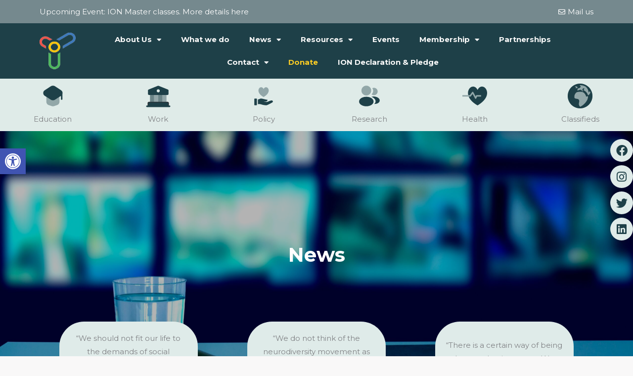

--- FILE ---
content_type: text/html; charset=UTF-8
request_url: https://ioneurodiversity.org/news/
body_size: 59845
content:
<!DOCTYPE html>
<html lang="en-GB" prefix="og: https://ogp.me/ns#">
<head>
<meta charset="UTF-8">
<meta name="viewport" content="width=device-width, initial-scale=1">
	<link rel="profile" href="https://gmpg.org/xfn/11"> 
	
<!-- Search Engine Optimization by Rank Math - https://rankmath.com/ -->
<title>News - ION Neurodiversity</title>
<meta name="description" content="by Prof. Amanda Kirby"/>
<meta name="robots" content="index, follow, max-snippet:-1, max-video-preview:-1, max-image-preview:large"/>
<link rel="canonical" href="https://ioneurodiversity.org/news/" />
<meta property="og:locale" content="en_GB" />
<meta property="og:type" content="article" />
<meta property="og:title" content="News - ION Neurodiversity" />
<meta property="og:description" content="by Prof. Amanda Kirby" />
<meta property="og:url" content="https://ioneurodiversity.org/news/" />
<meta property="og:site_name" content="ION Neurodiversity" />
<meta property="og:updated_time" content="2026-01-15T13:16:25+01:00" />
<meta property="og:image" content="https://ioneurodiversity.org/wp-content/uploads/amanda-blog-768x384.jpg" />
<meta property="og:image:secure_url" content="https://ioneurodiversity.org/wp-content/uploads/amanda-blog-768x384.jpg" />
<meta property="og:image:width" content="768" />
<meta property="og:image:height" content="384" />
<meta property="og:image:alt" content="tv screens with a desk and water in a glass" />
<meta property="og:image:type" content="image/jpeg" />
<meta property="article:published_time" content="2023-08-02T22:04:39+02:00" />
<meta property="article:modified_time" content="2026-01-15T13:16:25+01:00" />
<meta name="twitter:card" content="summary_large_image" />
<meta name="twitter:title" content="News - ION Neurodiversity" />
<meta name="twitter:description" content="by Prof. Amanda Kirby" />
<meta name="twitter:image" content="https://ioneurodiversity.org/wp-content/uploads/amanda-blog-768x384.jpg" />
<meta name="twitter:label1" content="Time to read" />
<meta name="twitter:data1" content="3 minutes" />
<script type="application/ld+json" class="rank-math-schema">{"@context":"https://schema.org","@graph":[{"@type":["Person","Organization"],"@id":"https://ioneurodiversity.org/#person","name":"Ny hjemmeside"},{"@type":"WebSite","@id":"https://ioneurodiversity.org/#website","url":"https://ioneurodiversity.org","name":"Ny hjemmeside","publisher":{"@id":"https://ioneurodiversity.org/#person"},"inLanguage":"en-GB"},{"@type":"ImageObject","@id":"https://ioneurodiversity.org/wp-content/uploads/amanda-blog-scaled.jpg","url":"https://ioneurodiversity.org/wp-content/uploads/amanda-blog-scaled.jpg","width":"2560","height":"1280","caption":"tv screens with a desk and water in a glass","inLanguage":"en-GB"},{"@type":"BreadcrumbList","@id":"https://ioneurodiversity.org/news/#breadcrumb","itemListElement":[{"@type":"ListItem","position":"1","item":{"@id":"http://ioneurodiversity.org","name":"Home"}},{"@type":"ListItem","position":"2","item":{"@id":"https://ioneurodiversity.org/news/","name":"News"}}]},{"@type":"WebPage","@id":"https://ioneurodiversity.org/news/#webpage","url":"https://ioneurodiversity.org/news/","name":"News - ION Neurodiversity","datePublished":"2023-08-02T22:04:39+02:00","dateModified":"2026-01-15T13:16:25+01:00","isPartOf":{"@id":"https://ioneurodiversity.org/#website"},"primaryImageOfPage":{"@id":"https://ioneurodiversity.org/wp-content/uploads/amanda-blog-scaled.jpg"},"inLanguage":"en-GB","breadcrumb":{"@id":"https://ioneurodiversity.org/news/#breadcrumb"}},{"@type":"Person","@id":"https://ioneurodiversity.org/author/admin/","name":"admin","url":"https://ioneurodiversity.org/author/admin/","image":{"@type":"ImageObject","@id":"https://secure.gravatar.com/avatar/b383190a3d5d7fec2d5443d7ea025430?s=96&amp;d=mm&amp;r=g","url":"https://secure.gravatar.com/avatar/b383190a3d5d7fec2d5443d7ea025430?s=96&amp;d=mm&amp;r=g","caption":"admin","inLanguage":"en-GB"}},{"@type":"Article","headline":"News - ION Neurodiversity","keywords":"ION Global News","datePublished":"2023-08-02T22:04:39+02:00","dateModified":"2026-01-15T13:16:25+01:00","author":{"@id":"https://ioneurodiversity.org/author/admin/","name":"admin"},"publisher":{"@id":"https://ioneurodiversity.org/#person"},"description":"by Prof. Amanda Kirby","name":"News - ION Neurodiversity","@id":"https://ioneurodiversity.org/news/#richSnippet","isPartOf":{"@id":"https://ioneurodiversity.org/news/#webpage"},"image":{"@id":"https://ioneurodiversity.org/wp-content/uploads/amanda-blog-scaled.jpg"},"inLanguage":"en-GB","mainEntityOfPage":{"@id":"https://ioneurodiversity.org/news/#webpage"}}]}</script>
<!-- /Rank Math WordPress SEO plugin -->

<link rel='dns-prefetch' href='//fonts.googleapis.com' />
<link rel="alternate" type="application/rss+xml" title="ION Neurodiversity &raquo; Feed" href="https://ioneurodiversity.org/feed/" />
<link rel="alternate" type="application/rss+xml" title="ION Neurodiversity &raquo; Comments Feed" href="https://ioneurodiversity.org/comments/feed/" />
<script>
window._wpemojiSettings = {"baseUrl":"https:\/\/s.w.org\/images\/core\/emoji\/14.0.0\/72x72\/","ext":".png","svgUrl":"https:\/\/s.w.org\/images\/core\/emoji\/14.0.0\/svg\/","svgExt":".svg","source":{"concatemoji":"https:\/\/ioneurodiversity.org\/wp-includes\/js\/wp-emoji-release.min.js?ver=6.4.7"}};
/*! This file is auto-generated */
!function(i,n){var o,s,e;function c(e){try{var t={supportTests:e,timestamp:(new Date).valueOf()};sessionStorage.setItem(o,JSON.stringify(t))}catch(e){}}function p(e,t,n){e.clearRect(0,0,e.canvas.width,e.canvas.height),e.fillText(t,0,0);var t=new Uint32Array(e.getImageData(0,0,e.canvas.width,e.canvas.height).data),r=(e.clearRect(0,0,e.canvas.width,e.canvas.height),e.fillText(n,0,0),new Uint32Array(e.getImageData(0,0,e.canvas.width,e.canvas.height).data));return t.every(function(e,t){return e===r[t]})}function u(e,t,n){switch(t){case"flag":return n(e,"\ud83c\udff3\ufe0f\u200d\u26a7\ufe0f","\ud83c\udff3\ufe0f\u200b\u26a7\ufe0f")?!1:!n(e,"\ud83c\uddfa\ud83c\uddf3","\ud83c\uddfa\u200b\ud83c\uddf3")&&!n(e,"\ud83c\udff4\udb40\udc67\udb40\udc62\udb40\udc65\udb40\udc6e\udb40\udc67\udb40\udc7f","\ud83c\udff4\u200b\udb40\udc67\u200b\udb40\udc62\u200b\udb40\udc65\u200b\udb40\udc6e\u200b\udb40\udc67\u200b\udb40\udc7f");case"emoji":return!n(e,"\ud83e\udef1\ud83c\udffb\u200d\ud83e\udef2\ud83c\udfff","\ud83e\udef1\ud83c\udffb\u200b\ud83e\udef2\ud83c\udfff")}return!1}function f(e,t,n){var r="undefined"!=typeof WorkerGlobalScope&&self instanceof WorkerGlobalScope?new OffscreenCanvas(300,150):i.createElement("canvas"),a=r.getContext("2d",{willReadFrequently:!0}),o=(a.textBaseline="top",a.font="600 32px Arial",{});return e.forEach(function(e){o[e]=t(a,e,n)}),o}function t(e){var t=i.createElement("script");t.src=e,t.defer=!0,i.head.appendChild(t)}"undefined"!=typeof Promise&&(o="wpEmojiSettingsSupports",s=["flag","emoji"],n.supports={everything:!0,everythingExceptFlag:!0},e=new Promise(function(e){i.addEventListener("DOMContentLoaded",e,{once:!0})}),new Promise(function(t){var n=function(){try{var e=JSON.parse(sessionStorage.getItem(o));if("object"==typeof e&&"number"==typeof e.timestamp&&(new Date).valueOf()<e.timestamp+604800&&"object"==typeof e.supportTests)return e.supportTests}catch(e){}return null}();if(!n){if("undefined"!=typeof Worker&&"undefined"!=typeof OffscreenCanvas&&"undefined"!=typeof URL&&URL.createObjectURL&&"undefined"!=typeof Blob)try{var e="postMessage("+f.toString()+"("+[JSON.stringify(s),u.toString(),p.toString()].join(",")+"));",r=new Blob([e],{type:"text/javascript"}),a=new Worker(URL.createObjectURL(r),{name:"wpTestEmojiSupports"});return void(a.onmessage=function(e){c(n=e.data),a.terminate(),t(n)})}catch(e){}c(n=f(s,u,p))}t(n)}).then(function(e){for(var t in e)n.supports[t]=e[t],n.supports.everything=n.supports.everything&&n.supports[t],"flag"!==t&&(n.supports.everythingExceptFlag=n.supports.everythingExceptFlag&&n.supports[t]);n.supports.everythingExceptFlag=n.supports.everythingExceptFlag&&!n.supports.flag,n.DOMReady=!1,n.readyCallback=function(){n.DOMReady=!0}}).then(function(){return e}).then(function(){var e;n.supports.everything||(n.readyCallback(),(e=n.source||{}).concatemoji?t(e.concatemoji):e.wpemoji&&e.twemoji&&(t(e.twemoji),t(e.wpemoji)))}))}((window,document),window._wpemojiSettings);
</script>
<link rel='stylesheet' id='astra-theme-css-css' href='https://ioneurodiversity.org/wp-content/themes/astra/assets/css/minified/frontend.min.css?ver=4.12.0' media='all' />
<style id='astra-theme-css-inline-css'>
.ast-no-sidebar .entry-content .alignfull {margin-left: calc( -50vw + 50%);margin-right: calc( -50vw + 50%);max-width: 100vw;width: 100vw;}.ast-no-sidebar .entry-content .alignwide {margin-left: calc(-41vw + 50%);margin-right: calc(-41vw + 50%);max-width: unset;width: unset;}.ast-no-sidebar .entry-content .alignfull .alignfull,.ast-no-sidebar .entry-content .alignfull .alignwide,.ast-no-sidebar .entry-content .alignwide .alignfull,.ast-no-sidebar .entry-content .alignwide .alignwide,.ast-no-sidebar .entry-content .wp-block-column .alignfull,.ast-no-sidebar .entry-content .wp-block-column .alignwide{width: 100%;margin-left: auto;margin-right: auto;}.wp-block-gallery,.blocks-gallery-grid {margin: 0;}.wp-block-separator {max-width: 100px;}.wp-block-separator.is-style-wide,.wp-block-separator.is-style-dots {max-width: none;}.entry-content .has-2-columns .wp-block-column:first-child {padding-right: 10px;}.entry-content .has-2-columns .wp-block-column:last-child {padding-left: 10px;}@media (max-width: 782px) {.entry-content .wp-block-columns .wp-block-column {flex-basis: 100%;}.entry-content .has-2-columns .wp-block-column:first-child {padding-right: 0;}.entry-content .has-2-columns .wp-block-column:last-child {padding-left: 0;}}body .entry-content .wp-block-latest-posts {margin-left: 0;}body .entry-content .wp-block-latest-posts li {list-style: none;}.ast-no-sidebar .ast-container .entry-content .wp-block-latest-posts {margin-left: 0;}.ast-header-break-point .entry-content .alignwide {margin-left: auto;margin-right: auto;}.entry-content .blocks-gallery-item img {margin-bottom: auto;}.wp-block-pullquote {border-top: 4px solid #555d66;border-bottom: 4px solid #555d66;color: #40464d;}:root{--ast-post-nav-space:0;--ast-container-default-xlg-padding:6.67em;--ast-container-default-lg-padding:5.67em;--ast-container-default-slg-padding:4.34em;--ast-container-default-md-padding:3.34em;--ast-container-default-sm-padding:6.67em;--ast-container-default-xs-padding:2.4em;--ast-container-default-xxs-padding:1.4em;--ast-code-block-background:#EEEEEE;--ast-comment-inputs-background:#FAFAFA;--ast-normal-container-width:1200px;--ast-narrow-container-width:750px;--ast-blog-title-font-weight:normal;--ast-blog-meta-weight:inherit;--ast-global-color-primary:var(--ast-global-color-5);--ast-global-color-secondary:var(--ast-global-color-4);--ast-global-color-alternate-background:var(--ast-global-color-7);--ast-global-color-subtle-background:var(--ast-global-color-6);--ast-bg-style-guide:var( --ast-global-color-secondary,--ast-global-color-5 );--ast-shadow-style-guide:0px 0px 4px 0 #00000057;--ast-global-dark-bg-style:#fff;--ast-global-dark-lfs:#fbfbfb;--ast-widget-bg-color:#fafafa;--ast-wc-container-head-bg-color:#fbfbfb;--ast-title-layout-bg:#eeeeee;--ast-search-border-color:#e7e7e7;--ast-lifter-hover-bg:#e6e6e6;--ast-gallery-block-color:#000;--srfm-color-input-label:var(--ast-global-color-2);}html{font-size:93.75%;}a,.page-title{color:var(--ast-global-color-3);}a:hover,a:focus{color:var(--ast-global-color-1);}body,button,input,select,textarea,.ast-button,.ast-custom-button{font-family:'Montserrat',sans-serif;font-weight:400;font-size:15px;font-size:1rem;text-transform:none;}blockquote{color:var(--ast-global-color-3);}h1,h2,h3,h4,h5,h6,.entry-content :where(h1,h2,h3,h4,h5,h6),.site-title,.site-title a{font-family:'Montserrat',sans-serif;font-weight:700;line-height:1.5em;}.site-title{font-size:28px;font-size:1.8666666666667rem;display:none;}header .custom-logo-link img{max-width:110px;width:110px;}.astra-logo-svg{width:110px;}.site-header .site-description{font-size:16px;font-size:1.0666666666667rem;display:none;}.entry-title{font-size:30px;font-size:2rem;}.archive .ast-article-post .ast-article-inner,.blog .ast-article-post .ast-article-inner,.archive .ast-article-post .ast-article-inner:hover,.blog .ast-article-post .ast-article-inner:hover{overflow:hidden;}h1,.entry-content :where(h1){font-size:70px;font-size:4.6666666666667rem;font-family:'Montserrat',sans-serif;line-height:1.4em;}h2,.entry-content :where(h2){font-size:34px;font-size:2.2666666666667rem;font-family:'Montserrat',sans-serif;line-height:1.3em;}h3,.entry-content :where(h3){font-size:23px;font-size:1.5333333333333rem;font-family:'Montserrat',sans-serif;line-height:1.3em;}h4,.entry-content :where(h4){font-size:16px;font-size:1.0666666666667rem;line-height:1.2em;font-family:'Montserrat',sans-serif;}h5,.entry-content :where(h5){font-size:14px;font-size:0.93333333333333rem;line-height:1.2em;font-family:'Montserrat',sans-serif;}h6,.entry-content :where(h6){font-size:12px;font-size:0.8rem;line-height:1.25em;font-family:'Montserrat',sans-serif;}::selection{background-color:var(--ast-global-color-0);color:#ffffff;}body,h1,h2,h3,h4,h5,h6,.entry-title a,.entry-content :where(h1,h2,h3,h4,h5,h6){color:var(--ast-global-color-3);}.tagcloud a:hover,.tagcloud a:focus,.tagcloud a.current-item{color:#011627;border-color:var(--ast-global-color-3);background-color:var(--ast-global-color-3);}input:focus,input[type="text"]:focus,input[type="email"]:focus,input[type="url"]:focus,input[type="password"]:focus,input[type="reset"]:focus,input[type="search"]:focus,textarea:focus{border-color:var(--ast-global-color-3);}input[type="radio"]:checked,input[type=reset],input[type="checkbox"]:checked,input[type="checkbox"]:hover:checked,input[type="checkbox"]:focus:checked,input[type=range]::-webkit-slider-thumb{border-color:var(--ast-global-color-3);background-color:var(--ast-global-color-3);box-shadow:none;}.site-footer a:hover + .post-count,.site-footer a:focus + .post-count{background:var(--ast-global-color-3);border-color:var(--ast-global-color-3);}.single .nav-links .nav-previous,.single .nav-links .nav-next{color:var(--ast-global-color-3);}.entry-meta,.entry-meta *{line-height:1.45;color:var(--ast-global-color-3);}.entry-meta a:not(.ast-button):hover,.entry-meta a:not(.ast-button):hover *,.entry-meta a:not(.ast-button):focus,.entry-meta a:not(.ast-button):focus *,.page-links > .page-link,.page-links .page-link:hover,.post-navigation a:hover{color:var(--ast-global-color-1);}#cat option,.secondary .calendar_wrap thead a,.secondary .calendar_wrap thead a:visited{color:var(--ast-global-color-3);}.secondary .calendar_wrap #today,.ast-progress-val span{background:var(--ast-global-color-3);}.secondary a:hover + .post-count,.secondary a:focus + .post-count{background:var(--ast-global-color-3);border-color:var(--ast-global-color-3);}.calendar_wrap #today > a{color:#011627;}.page-links .page-link,.single .post-navigation a{color:var(--ast-global-color-3);}.ast-header-break-point .main-header-bar .ast-button-wrap .menu-toggle{border-radius:0px;}.ast-search-menu-icon .search-form button.search-submit{padding:0 4px;}.ast-search-menu-icon form.search-form{padding-right:0;}.ast-search-menu-icon.slide-search input.search-field{width:0;}.ast-header-search .ast-search-menu-icon.ast-dropdown-active .search-form,.ast-header-search .ast-search-menu-icon.ast-dropdown-active .search-field:focus{transition:all 0.2s;}.search-form input.search-field:focus{outline:none;}.widget-title,.widget .wp-block-heading{font-size:21px;font-size:1.4rem;color:var(--ast-global-color-3);}.ast-search-menu-icon.slide-search a:focus-visible:focus-visible,.astra-search-icon:focus-visible,#close:focus-visible,a:focus-visible,.ast-menu-toggle:focus-visible,.site .skip-link:focus-visible,.wp-block-loginout input:focus-visible,.wp-block-search.wp-block-search__button-inside .wp-block-search__inside-wrapper,.ast-header-navigation-arrow:focus-visible,.ast-orders-table__row .ast-orders-table__cell:focus-visible,a#ast-apply-coupon:focus-visible,#ast-apply-coupon:focus-visible,#close:focus-visible,.button.search-submit:focus-visible,#search_submit:focus,.normal-search:focus-visible,.ast-header-account-wrap:focus-visible,.astra-cart-drawer-close:focus,.ast-single-variation:focus,.ast-button:focus,.ast-builder-button-wrap:has(.ast-custom-button-link:focus),.ast-builder-button-wrap .ast-custom-button-link:focus{outline-style:dotted;outline-color:inherit;outline-width:thin;}input:focus,input[type="text"]:focus,input[type="email"]:focus,input[type="url"]:focus,input[type="password"]:focus,input[type="reset"]:focus,input[type="search"]:focus,input[type="number"]:focus,textarea:focus,.wp-block-search__input:focus,[data-section="section-header-mobile-trigger"] .ast-button-wrap .ast-mobile-menu-trigger-minimal:focus,.ast-mobile-popup-drawer.active .menu-toggle-close:focus,#ast-scroll-top:focus,#coupon_code:focus,#ast-coupon-code:focus{border-style:dotted;border-color:inherit;border-width:thin;}input{outline:none;}.site-logo-img img{ transition:all 0.2s linear;}body .ast-oembed-container *{position:absolute;top:0;width:100%;height:100%;left:0;}body .wp-block-embed-pocket-casts .ast-oembed-container *{position:unset;}.ast-single-post-featured-section + article {margin-top: 2em;}.site-content .ast-single-post-featured-section img {width: 100%;overflow: hidden;object-fit: cover;}.site > .ast-single-related-posts-container {margin-top: 0;}@media (min-width: 922px) {.ast-desktop .ast-container--narrow {max-width: var(--ast-narrow-container-width);margin: 0 auto;}}.ast-page-builder-template .hentry {margin: 0;}.ast-page-builder-template .site-content > .ast-container {max-width: 100%;padding: 0;}.ast-page-builder-template .site .site-content #primary {padding: 0;margin: 0;}.ast-page-builder-template .no-results {text-align: center;margin: 4em auto;}.ast-page-builder-template .ast-pagination {padding: 2em;}.ast-page-builder-template .entry-header.ast-no-title.ast-no-thumbnail {margin-top: 0;}.ast-page-builder-template .entry-header.ast-header-without-markup {margin-top: 0;margin-bottom: 0;}.ast-page-builder-template .entry-header.ast-no-title.ast-no-meta {margin-bottom: 0;}.ast-page-builder-template.single .post-navigation {padding-bottom: 2em;}.ast-page-builder-template.single-post .site-content > .ast-container {max-width: 100%;}.ast-page-builder-template .entry-header {margin-top: 4em;margin-left: auto;margin-right: auto;padding-left: 20px;padding-right: 20px;}.single.ast-page-builder-template .entry-header {padding-left: 20px;padding-right: 20px;}.ast-page-builder-template .ast-archive-description {margin: 4em auto 0;padding-left: 20px;padding-right: 20px;}.ast-page-builder-template.ast-no-sidebar .entry-content .alignwide {margin-left: 0;margin-right: 0;}@media (max-width:921.9px){#ast-desktop-header{display:none;}}@media (min-width:922px){#ast-mobile-header{display:none;}}.wp-block-buttons.aligncenter{justify-content:center;}@media (max-width:782px){.entry-content .wp-block-columns .wp-block-column{margin-left:0px;}}.wp-block-image.aligncenter{margin-left:auto;margin-right:auto;}.wp-block-table.aligncenter{margin-left:auto;margin-right:auto;}.wp-block-buttons .wp-block-button.is-style-outline .wp-block-button__link.wp-element-button,.ast-outline-button,.wp-block-uagb-buttons-child .uagb-buttons-repeater.ast-outline-button{border-color:var(--ast-global-color-0);border-top-width:2px;border-right-width:2px;border-bottom-width:2px;border-left-width:2px;font-family:inherit;font-weight:inherit;line-height:1em;border-top-left-radius:100px;border-top-right-radius:100px;border-bottom-right-radius:100px;border-bottom-left-radius:100px;}.wp-block-button.is-style-outline .wp-block-button__link:hover,.wp-block-buttons .wp-block-button.is-style-outline .wp-block-button__link:focus,.wp-block-buttons .wp-block-button.is-style-outline > .wp-block-button__link:not(.has-text-color):hover,.wp-block-buttons .wp-block-button.wp-block-button__link.is-style-outline:not(.has-text-color):hover,.ast-outline-button:hover,.ast-outline-button:focus,.wp-block-uagb-buttons-child .uagb-buttons-repeater.ast-outline-button:hover,.wp-block-uagb-buttons-child .uagb-buttons-repeater.ast-outline-button:focus{background-color:var(--ast-global-color-2);}.wp-block-button .wp-block-button__link.wp-element-button.is-style-outline:not(.has-background),.wp-block-button.is-style-outline>.wp-block-button__link.wp-element-button:not(.has-background),.ast-outline-button{background-color:var(--ast-global-color-0);}.entry-content[data-ast-blocks-layout] > figure{margin-bottom:1em;}.elementor-widget-container .elementor-loop-container .e-loop-item[data-elementor-type="loop-item"]{width:100%;}@media (max-width:921px){.ast-left-sidebar #content > .ast-container{display:flex;flex-direction:column-reverse;width:100%;}.ast-separate-container .ast-article-post,.ast-separate-container .ast-article-single{padding:1.5em 2.14em;}.ast-author-box img.avatar{margin:20px 0 0 0;}}@media (min-width:922px){.ast-separate-container.ast-right-sidebar #primary,.ast-separate-container.ast-left-sidebar #primary{border:0;}.search-no-results.ast-separate-container #primary{margin-bottom:4em;}}.elementor-widget-button .elementor-button{border-style:solid;text-decoration:none;border-top-width:0;border-right-width:0;border-left-width:0;border-bottom-width:0;}body .elementor-button.elementor-size-sm,body .elementor-button.elementor-size-xs,body .elementor-button.elementor-size-md,body .elementor-button.elementor-size-lg,body .elementor-button.elementor-size-xl,body .elementor-button{border-top-left-radius:100px;border-top-right-radius:100px;border-bottom-right-radius:100px;border-bottom-left-radius:100px;padding-top:14px;padding-right:30px;padding-bottom:14px;padding-left:30px;}.elementor-widget-button .elementor-button{border-color:var(--ast-global-color-0);background-color:var(--ast-global-color-0);}.elementor-widget-button .elementor-button:hover,.elementor-widget-button .elementor-button:focus{color:var(--ast-global-color-4);background-color:var(--ast-global-color-2);border-color:var(--ast-global-color-2);}.wp-block-button .wp-block-button__link ,.elementor-widget-button .elementor-button,.elementor-widget-button .elementor-button:visited{color:var(--ast-global-color-5);}.elementor-widget-button .elementor-button{line-height:1em;}.wp-block-button .wp-block-button__link:hover,.wp-block-button .wp-block-button__link:focus{color:var(--ast-global-color-4);background-color:var(--ast-global-color-2);border-color:var(--ast-global-color-2);}.elementor-widget-heading h1.elementor-heading-title{line-height:1.4em;}.elementor-widget-heading h2.elementor-heading-title{line-height:1.3em;}.elementor-widget-heading h3.elementor-heading-title{line-height:1.3em;}.elementor-widget-heading h4.elementor-heading-title{line-height:1.2em;}.elementor-widget-heading h5.elementor-heading-title{line-height:1.2em;}.elementor-widget-heading h6.elementor-heading-title{line-height:1.25em;}.wp-block-button .wp-block-button__link{border-top-width:0;border-right-width:0;border-left-width:0;border-bottom-width:0;border-color:var(--ast-global-color-0);background-color:var(--ast-global-color-0);color:var(--ast-global-color-5);font-family:inherit;font-weight:inherit;line-height:1em;border-top-left-radius:100px;border-top-right-radius:100px;border-bottom-right-radius:100px;border-bottom-left-radius:100px;padding-top:14px;padding-right:30px;padding-bottom:14px;padding-left:30px;}.menu-toggle,button,.ast-button,.ast-custom-button,.button,input#submit,input[type="button"],input[type="submit"],input[type="reset"]{border-style:solid;border-top-width:0;border-right-width:0;border-left-width:0;border-bottom-width:0;color:var(--ast-global-color-5);border-color:var(--ast-global-color-0);background-color:var(--ast-global-color-0);padding-top:14px;padding-right:30px;padding-bottom:14px;padding-left:30px;font-family:inherit;font-weight:inherit;line-height:1em;border-top-left-radius:100px;border-top-right-radius:100px;border-bottom-right-radius:100px;border-bottom-left-radius:100px;}button:focus,.menu-toggle:hover,button:hover,.ast-button:hover,.ast-custom-button:hover .button:hover,.ast-custom-button:hover ,input[type=reset]:hover,input[type=reset]:focus,input#submit:hover,input#submit:focus,input[type="button"]:hover,input[type="button"]:focus,input[type="submit"]:hover,input[type="submit"]:focus{color:var(--ast-global-color-4);background-color:var(--ast-global-color-2);border-color:var(--ast-global-color-2);}@media (max-width:921px){.ast-mobile-header-stack .main-header-bar .ast-search-menu-icon{display:inline-block;}.ast-header-break-point.ast-header-custom-item-outside .ast-mobile-header-stack .main-header-bar .ast-search-icon{margin:0;}.ast-comment-avatar-wrap img{max-width:2.5em;}.ast-comment-meta{padding:0 1.8888em 1.3333em;}.ast-separate-container .ast-comment-list li.depth-1{padding:1.5em 2.14em;}.ast-separate-container .comment-respond{padding:2em 2.14em;}}@media (min-width:544px){.ast-container{max-width:100%;}}@media (max-width:544px){.ast-separate-container .ast-article-post,.ast-separate-container .ast-article-single,.ast-separate-container .comments-title,.ast-separate-container .ast-archive-description{padding:1.5em 1em;}.ast-separate-container #content .ast-container{padding-left:0.54em;padding-right:0.54em;}.ast-separate-container .ast-comment-list .bypostauthor{padding:.5em;}.ast-search-menu-icon.ast-dropdown-active .search-field{width:170px;}} #ast-mobile-header .ast-site-header-cart-li a{pointer-events:none;}body,.ast-separate-container{background-color:var(--ast-global-color-4);background-image:none;}.ast-no-sidebar.ast-separate-container .entry-content .alignfull {margin-left: -6.67em;margin-right: -6.67em;width: auto;}@media (max-width: 1200px) {.ast-no-sidebar.ast-separate-container .entry-content .alignfull {margin-left: -2.4em;margin-right: -2.4em;}}@media (max-width: 768px) {.ast-no-sidebar.ast-separate-container .entry-content .alignfull {margin-left: -2.14em;margin-right: -2.14em;}}@media (max-width: 544px) {.ast-no-sidebar.ast-separate-container .entry-content .alignfull {margin-left: -1em;margin-right: -1em;}}.ast-no-sidebar.ast-separate-container .entry-content .alignwide {margin-left: -20px;margin-right: -20px;}.ast-no-sidebar.ast-separate-container .entry-content .wp-block-column .alignfull,.ast-no-sidebar.ast-separate-container .entry-content .wp-block-column .alignwide {margin-left: auto;margin-right: auto;width: 100%;}@media (max-width:921px){.site-title{display:none;}.site-header .site-description{display:none;}h1,.entry-content :where(h1){font-size:70px;}h2,.entry-content :where(h2){font-size:40px;}h3,.entry-content :where(h3){font-size:23px;}h4,.entry-content :where(h4){font-size:18px;font-size:1.2rem;}h5,.entry-content :where(h5){font-size:16px;font-size:1.0666666666667rem;}h6,.entry-content :where(h6){font-size:14px;font-size:0.93333333333333rem;}}@media (max-width:544px){.site-title{display:none;}.site-header .site-description{display:none;}h1,.entry-content :where(h1){font-size:33px;}h2,.entry-content :where(h2){font-size:25px;}h3,.entry-content :where(h3){font-size:20px;}h4,.entry-content :where(h4){font-size:14px;font-size:0.93333333333333rem;}h5,.entry-content :where(h5){font-size:13px;font-size:0.86666666666667rem;}h6,.entry-content :where(h6){font-size:12px;font-size:0.8rem;}header .custom-logo-link img,.ast-header-break-point .site-branding img,.ast-header-break-point .custom-logo-link img{max-width:74px;width:74px;}.astra-logo-svg{width:74px;}.ast-header-break-point .site-logo-img .custom-mobile-logo-link img{max-width:74px;}}@media (max-width:921px){html{font-size:85.5%;}}@media (max-width:544px){html{font-size:85.5%;}}@media (min-width:922px){.ast-container{max-width:1240px;}}@font-face {font-family: "Astra";src: url(https://ioneurodiversity.org/wp-content/themes/astra/assets/fonts/astra.woff) format("woff"),url(https://ioneurodiversity.org/wp-content/themes/astra/assets/fonts/astra.ttf) format("truetype"),url(https://ioneurodiversity.org/wp-content/themes/astra/assets/fonts/astra.svg#astra) format("svg");font-weight: normal;font-style: normal;font-display: fallback;}@media (min-width:922px){.main-header-menu .sub-menu .menu-item.ast-left-align-sub-menu:hover > .sub-menu,.main-header-menu .sub-menu .menu-item.ast-left-align-sub-menu.focus > .sub-menu{margin-left:-0px;}}.site .comments-area{padding-bottom:3em;}.footer-widget-area[data-section^="section-fb-html-"] .ast-builder-html-element{text-align:center;}.astra-icon-down_arrow::after {content: "\e900";font-family: Astra;}.astra-icon-close::after {content: "\e5cd";font-family: Astra;}.astra-icon-drag_handle::after {content: "\e25d";font-family: Astra;}.astra-icon-format_align_justify::after {content: "\e235";font-family: Astra;}.astra-icon-menu::after {content: "\e5d2";font-family: Astra;}.astra-icon-reorder::after {content: "\e8fe";font-family: Astra;}.astra-icon-search::after {content: "\e8b6";font-family: Astra;}.astra-icon-zoom_in::after {content: "\e56b";font-family: Astra;}.astra-icon-check-circle::after {content: "\e901";font-family: Astra;}.astra-icon-shopping-cart::after {content: "\f07a";font-family: Astra;}.astra-icon-shopping-bag::after {content: "\f290";font-family: Astra;}.astra-icon-shopping-basket::after {content: "\f291";font-family: Astra;}.astra-icon-circle-o::after {content: "\e903";font-family: Astra;}.astra-icon-certificate::after {content: "\e902";font-family: Astra;}blockquote {padding: 1.2em;}:root .has-ast-global-color-0-color{color:var(--ast-global-color-0);}:root .has-ast-global-color-0-background-color{background-color:var(--ast-global-color-0);}:root .wp-block-button .has-ast-global-color-0-color{color:var(--ast-global-color-0);}:root .wp-block-button .has-ast-global-color-0-background-color{background-color:var(--ast-global-color-0);}:root .has-ast-global-color-1-color{color:var(--ast-global-color-1);}:root .has-ast-global-color-1-background-color{background-color:var(--ast-global-color-1);}:root .wp-block-button .has-ast-global-color-1-color{color:var(--ast-global-color-1);}:root .wp-block-button .has-ast-global-color-1-background-color{background-color:var(--ast-global-color-1);}:root .has-ast-global-color-2-color{color:var(--ast-global-color-2);}:root .has-ast-global-color-2-background-color{background-color:var(--ast-global-color-2);}:root .wp-block-button .has-ast-global-color-2-color{color:var(--ast-global-color-2);}:root .wp-block-button .has-ast-global-color-2-background-color{background-color:var(--ast-global-color-2);}:root .has-ast-global-color-3-color{color:var(--ast-global-color-3);}:root .has-ast-global-color-3-background-color{background-color:var(--ast-global-color-3);}:root .wp-block-button .has-ast-global-color-3-color{color:var(--ast-global-color-3);}:root .wp-block-button .has-ast-global-color-3-background-color{background-color:var(--ast-global-color-3);}:root .has-ast-global-color-4-color{color:var(--ast-global-color-4);}:root .has-ast-global-color-4-background-color{background-color:var(--ast-global-color-4);}:root .wp-block-button .has-ast-global-color-4-color{color:var(--ast-global-color-4);}:root .wp-block-button .has-ast-global-color-4-background-color{background-color:var(--ast-global-color-4);}:root .has-ast-global-color-5-color{color:var(--ast-global-color-5);}:root .has-ast-global-color-5-background-color{background-color:var(--ast-global-color-5);}:root .wp-block-button .has-ast-global-color-5-color{color:var(--ast-global-color-5);}:root .wp-block-button .has-ast-global-color-5-background-color{background-color:var(--ast-global-color-5);}:root .has-ast-global-color-6-color{color:var(--ast-global-color-6);}:root .has-ast-global-color-6-background-color{background-color:var(--ast-global-color-6);}:root .wp-block-button .has-ast-global-color-6-color{color:var(--ast-global-color-6);}:root .wp-block-button .has-ast-global-color-6-background-color{background-color:var(--ast-global-color-6);}:root .has-ast-global-color-7-color{color:var(--ast-global-color-7);}:root .has-ast-global-color-7-background-color{background-color:var(--ast-global-color-7);}:root .wp-block-button .has-ast-global-color-7-color{color:var(--ast-global-color-7);}:root .wp-block-button .has-ast-global-color-7-background-color{background-color:var(--ast-global-color-7);}:root .has-ast-global-color-8-color{color:var(--ast-global-color-8);}:root .has-ast-global-color-8-background-color{background-color:var(--ast-global-color-8);}:root .wp-block-button .has-ast-global-color-8-color{color:var(--ast-global-color-8);}:root .wp-block-button .has-ast-global-color-8-background-color{background-color:var(--ast-global-color-8);}:root{--ast-global-color-0:#d94948;--ast-global-color-1:#ffffff;--ast-global-color-2:#011627;--ast-global-color-3:rgba(1,22,39,0.75);--ast-global-color-4:#f9f8f8;--ast-global-color-5:#ffffff;--ast-global-color-6:#011627;--ast-global-color-7:rgba(255,255,255,0.92);--ast-global-color-8:#f9f8f8;}:root {--ast-border-color : #dddddd;}.ast-single-entry-banner {-js-display: flex;display: flex;flex-direction: column;justify-content: center;text-align: center;position: relative;background: var(--ast-title-layout-bg);}.ast-single-entry-banner[data-banner-layout="layout-1"] {max-width: 1200px;background: inherit;padding: 20px 0;}.ast-single-entry-banner[data-banner-width-type="custom"] {margin: 0 auto;width: 100%;}.ast-single-entry-banner + .site-content .entry-header {margin-bottom: 0;}.site .ast-author-avatar {--ast-author-avatar-size: ;}a.ast-underline-text {text-decoration: underline;}.ast-container > .ast-terms-link {position: relative;display: block;}a.ast-button.ast-badge-tax {padding: 4px 8px;border-radius: 3px;font-size: inherit;}header.entry-header{text-align:left;}header.entry-header .entry-title{font-size:30px;font-size:2rem;}header.entry-header > *:not(:last-child){margin-bottom:10px;}@media (max-width:921px){header.entry-header{text-align:left;}}@media (max-width:544px){header.entry-header{text-align:left;}}.ast-archive-entry-banner {-js-display: flex;display: flex;flex-direction: column;justify-content: center;text-align: center;position: relative;background: var(--ast-title-layout-bg);}.ast-archive-entry-banner[data-banner-width-type="custom"] {margin: 0 auto;width: 100%;}.ast-archive-entry-banner[data-banner-layout="layout-1"] {background: inherit;padding: 20px 0;text-align: left;}body.archive .ast-archive-description{max-width:1200px;width:100%;text-align:left;padding-top:3em;padding-right:3em;padding-bottom:3em;padding-left:3em;}body.archive .ast-archive-description .ast-archive-title,body.archive .ast-archive-description .ast-archive-title *{font-size:40px;font-size:2.6666666666667rem;}body.archive .ast-archive-description > *:not(:last-child){margin-bottom:10px;}@media (max-width:921px){body.archive .ast-archive-description{text-align:left;}}@media (max-width:544px){body.archive .ast-archive-description{text-align:left;}}.ast-breadcrumbs .trail-browse,.ast-breadcrumbs .trail-items,.ast-breadcrumbs .trail-items li{display:inline-block;margin:0;padding:0;border:none;background:inherit;text-indent:0;text-decoration:none;}.ast-breadcrumbs .trail-browse{font-size:inherit;font-style:inherit;font-weight:inherit;color:inherit;}.ast-breadcrumbs .trail-items{list-style:none;}.trail-items li::after{padding:0 0.3em;content:"\00bb";}.trail-items li:last-of-type::after{display:none;}h1,h2,h3,h4,h5,h6,.entry-content :where(h1,h2,h3,h4,h5,h6){color:var(--ast-global-color-2);}@media (max-width:921px){.ast-builder-grid-row-container.ast-builder-grid-row-tablet-3-firstrow .ast-builder-grid-row > *:first-child,.ast-builder-grid-row-container.ast-builder-grid-row-tablet-3-lastrow .ast-builder-grid-row > *:last-child{grid-column:1 / -1;}}@media (max-width:544px){.ast-builder-grid-row-container.ast-builder-grid-row-mobile-3-firstrow .ast-builder-grid-row > *:first-child,.ast-builder-grid-row-container.ast-builder-grid-row-mobile-3-lastrow .ast-builder-grid-row > *:last-child{grid-column:1 / -1;}}.ast-builder-layout-element[data-section="title_tagline"]{display:flex;}@media (max-width:921px){.ast-header-break-point .ast-builder-layout-element[data-section="title_tagline"]{display:flex;}}@media (max-width:544px){.ast-header-break-point .ast-builder-layout-element[data-section="title_tagline"]{display:flex;}}[data-section*="section-hb-button-"] .menu-link{display:none;}.ast-header-button-1[data-section="section-hb-button-1"]{display:flex;}@media (max-width:921px){.ast-header-break-point .ast-header-button-1[data-section="section-hb-button-1"]{display:flex;}}@media (max-width:544px){.ast-header-break-point .ast-header-button-1[data-section="section-hb-button-1"]{display:flex;}}.ast-builder-menu-1{font-family:inherit;font-weight:inherit;}.ast-builder-menu-1 .sub-menu,.ast-builder-menu-1 .inline-on-mobile .sub-menu{border-top-width:2px;border-bottom-width:0px;border-right-width:0px;border-left-width:0px;border-color:var(--ast-global-color-0);border-style:solid;}.ast-builder-menu-1 .sub-menu .sub-menu{top:-2px;}.ast-builder-menu-1 .main-header-menu > .menu-item > .sub-menu,.ast-builder-menu-1 .main-header-menu > .menu-item > .astra-full-megamenu-wrapper{margin-top:0px;}.ast-desktop .ast-builder-menu-1 .main-header-menu > .menu-item > .sub-menu:before,.ast-desktop .ast-builder-menu-1 .main-header-menu > .menu-item > .astra-full-megamenu-wrapper:before{height:calc( 0px + 2px + 5px );}.ast-desktop .ast-builder-menu-1 .menu-item .sub-menu .menu-link{border-style:none;}@media (max-width:921px){.ast-header-break-point .ast-builder-menu-1 .menu-item.menu-item-has-children > .ast-menu-toggle{top:0;}.ast-builder-menu-1 .inline-on-mobile .menu-item.menu-item-has-children > .ast-menu-toggle{right:-15px;}.ast-builder-menu-1 .menu-item-has-children > .menu-link:after{content:unset;}.ast-builder-menu-1 .main-header-menu > .menu-item > .sub-menu,.ast-builder-menu-1 .main-header-menu > .menu-item > .astra-full-megamenu-wrapper{margin-top:0;}}@media (max-width:544px){.ast-header-break-point .ast-builder-menu-1 .menu-item.menu-item-has-children > .ast-menu-toggle{top:0;}.ast-builder-menu-1 .main-header-menu > .menu-item > .sub-menu,.ast-builder-menu-1 .main-header-menu > .menu-item > .astra-full-megamenu-wrapper{margin-top:0;}}.ast-builder-menu-1{display:flex;}@media (max-width:921px){.ast-header-break-point .ast-builder-menu-1{display:flex;}}@media (max-width:544px){.ast-header-break-point .ast-builder-menu-1{display:flex;}}.site-below-footer-wrap{padding-top:20px;padding-bottom:20px;}.site-below-footer-wrap[data-section="section-below-footer-builder"]{background-image:none;min-height:90px;}.site-below-footer-wrap[data-section="section-below-footer-builder"] .ast-builder-grid-row{max-width:1200px;min-height:90px;margin-left:auto;margin-right:auto;}.site-below-footer-wrap[data-section="section-below-footer-builder"] .ast-builder-grid-row,.site-below-footer-wrap[data-section="section-below-footer-builder"] .site-footer-section{align-items:center;}.site-below-footer-wrap[data-section="section-below-footer-builder"].ast-footer-row-inline .site-footer-section{display:flex;margin-bottom:0;}.ast-builder-grid-row-2-equal .ast-builder-grid-row{grid-template-columns:repeat( 2,1fr );}@media (max-width:921px){.site-below-footer-wrap[data-section="section-below-footer-builder"].ast-footer-row-tablet-inline .site-footer-section{display:flex;margin-bottom:0;}.site-below-footer-wrap[data-section="section-below-footer-builder"].ast-footer-row-tablet-stack .site-footer-section{display:block;margin-bottom:10px;}.ast-builder-grid-row-container.ast-builder-grid-row-tablet-2-equal .ast-builder-grid-row{grid-template-columns:repeat( 2,1fr );}}@media (max-width:544px){.site-below-footer-wrap[data-section="section-below-footer-builder"].ast-footer-row-mobile-inline .site-footer-section{display:flex;margin-bottom:0;}.site-below-footer-wrap[data-section="section-below-footer-builder"].ast-footer-row-mobile-stack .site-footer-section{display:block;margin-bottom:10px;}.ast-builder-grid-row-container.ast-builder-grid-row-mobile-full .ast-builder-grid-row{grid-template-columns:1fr;}}.site-below-footer-wrap[data-section="section-below-footer-builder"]{display:grid;}@media (max-width:921px){.ast-header-break-point .site-below-footer-wrap[data-section="section-below-footer-builder"]{display:grid;}}@media (max-width:544px){.ast-header-break-point .site-below-footer-wrap[data-section="section-below-footer-builder"]{display:grid;}}.ast-builder-html-element img.alignnone{display:inline-block;}.ast-builder-html-element p:first-child{margin-top:0;}.ast-builder-html-element p:last-child{margin-bottom:0;}.ast-header-break-point .main-header-bar .ast-builder-html-element{line-height:1.85714285714286;}.footer-widget-area[data-section="section-fb-html-1"] .ast-builder-html-element{color:rgba(255,255,255,0.33);}.footer-widget-area[data-section="section-fb-html-1"]{display:block;}@media (max-width:921px){.ast-header-break-point .footer-widget-area[data-section="section-fb-html-1"]{display:block;}}@media (max-width:544px){.ast-header-break-point .footer-widget-area[data-section="section-fb-html-1"]{display:block;}}.footer-widget-area[data-section="section-fb-html-1"] .ast-builder-html-element{text-align:right;}@media (max-width:921px){.footer-widget-area[data-section="section-fb-html-1"] .ast-builder-html-element{text-align:right;}}@media (max-width:544px){.footer-widget-area[data-section="section-fb-html-1"] .ast-builder-html-element{text-align:center;}}.ast-footer-copyright{text-align:left;}.ast-footer-copyright.site-footer-focus-item {color:rgba(255,255,255,0.33);}@media (max-width:921px){.ast-footer-copyright{text-align:left;}}@media (max-width:544px){.ast-footer-copyright{text-align:center;}}.ast-footer-copyright.ast-builder-layout-element{display:flex;}@media (max-width:921px){.ast-header-break-point .ast-footer-copyright.ast-builder-layout-element{display:flex;}}@media (max-width:544px){.ast-header-break-point .ast-footer-copyright.ast-builder-layout-element{display:flex;}}.site-footer{background-color:var(--ast-global-color-2);background-image:none;}.ast-hfb-header .site-footer{padding-left:20px;padding-right:20px;}@media (max-width:921px){.site-footer{background-color:var(--ast-global-color-5);background-image:none;}}.site-primary-footer-wrap{padding-top:45px;padding-bottom:45px;}.site-primary-footer-wrap[data-section="section-primary-footer-builder"]{background-image:none;}.site-primary-footer-wrap[data-section="section-primary-footer-builder"] .ast-builder-grid-row{max-width:1200px;margin-left:auto;margin-right:auto;}.site-primary-footer-wrap[data-section="section-primary-footer-builder"] .ast-builder-grid-row,.site-primary-footer-wrap[data-section="section-primary-footer-builder"] .site-footer-section{align-items:flex-start;}.site-primary-footer-wrap[data-section="section-primary-footer-builder"].ast-footer-row-inline .site-footer-section{display:flex;margin-bottom:0;}.ast-builder-grid-row-4-equal .ast-builder-grid-row{grid-template-columns:repeat( 4,1fr );}@media (max-width:921px){.site-footer{background-color:var(--ast-global-color-5);background-image:none;}.site-primary-footer-wrap[data-section="section-primary-footer-builder"].ast-footer-row-tablet-inline .site-footer-section{display:flex;margin-bottom:0;}.site-primary-footer-wrap[data-section="section-primary-footer-builder"].ast-footer-row-tablet-stack .site-footer-section{display:block;margin-bottom:10px;}.ast-builder-grid-row-container.ast-builder-grid-row-tablet-4-equal .ast-builder-grid-row{grid-template-columns:repeat( 4,1fr );}}@media (max-width:544px){.site-primary-footer-wrap[data-section="section-primary-footer-builder"].ast-footer-row-mobile-inline .site-footer-section{display:flex;margin-bottom:0;}.site-primary-footer-wrap[data-section="section-primary-footer-builder"].ast-footer-row-mobile-stack .site-footer-section{display:block;margin-bottom:10px;}.ast-builder-grid-row-container.ast-builder-grid-row-mobile-full .ast-builder-grid-row{grid-template-columns:1fr;}}.site-primary-footer-wrap[data-section="section-primary-footer-builder"]{padding-top:100px;}@media (max-width:921px){.site-primary-footer-wrap[data-section="section-primary-footer-builder"]{padding-top:50px;padding-bottom:0px;padding-left:0px;padding-right:0px;}}@media (max-width:544px){.site-primary-footer-wrap[data-section="section-primary-footer-builder"]{padding-top:20px;}}.site-primary-footer-wrap[data-section="section-primary-footer-builder"]{display:grid;}@media (max-width:921px){.ast-header-break-point .site-primary-footer-wrap[data-section="section-primary-footer-builder"]{display:grid;}}@media (max-width:544px){.ast-header-break-point .site-primary-footer-wrap[data-section="section-primary-footer-builder"]{display:grid;}}.footer-widget-area[data-section="sidebar-widgets-footer-widget-1"] .footer-widget-area-inner{text-align:left;}@media (max-width:921px){.footer-widget-area[data-section="sidebar-widgets-footer-widget-1"] .footer-widget-area-inner{text-align:left;}}@media (max-width:544px){.footer-widget-area[data-section="sidebar-widgets-footer-widget-1"] .footer-widget-area-inner{text-align:center;}}.footer-widget-area[data-section="sidebar-widgets-footer-widget-2"] .footer-widget-area-inner{text-align:left;}@media (max-width:921px){.footer-widget-area[data-section="sidebar-widgets-footer-widget-2"] .footer-widget-area-inner{text-align:left;}}@media (max-width:544px){.footer-widget-area[data-section="sidebar-widgets-footer-widget-2"] .footer-widget-area-inner{text-align:center;}}.footer-widget-area[data-section="sidebar-widgets-footer-widget-3"] .footer-widget-area-inner{text-align:left;}@media (max-width:921px){.footer-widget-area[data-section="sidebar-widgets-footer-widget-3"] .footer-widget-area-inner{text-align:left;}}@media (max-width:544px){.footer-widget-area[data-section="sidebar-widgets-footer-widget-3"] .footer-widget-area-inner{text-align:center;}}.footer-widget-area[data-section="sidebar-widgets-footer-widget-4"] .footer-widget-area-inner{text-align:left;}@media (max-width:921px){.footer-widget-area[data-section="sidebar-widgets-footer-widget-4"] .footer-widget-area-inner{text-align:left;}}@media (max-width:544px){.footer-widget-area[data-section="sidebar-widgets-footer-widget-4"] .footer-widget-area-inner{text-align:center;}}.footer-widget-area[data-section="sidebar-widgets-footer-widget-1"] .footer-widget-area-inner{color:var(--ast-global-color-8);}.footer-widget-area[data-section="sidebar-widgets-footer-widget-1"]{display:block;}@media (max-width:921px){.ast-header-break-point .footer-widget-area[data-section="sidebar-widgets-footer-widget-1"]{display:block;}}@media (max-width:544px){.ast-header-break-point .footer-widget-area[data-section="sidebar-widgets-footer-widget-1"]{display:block;}}.footer-widget-area[data-section="sidebar-widgets-footer-widget-2"] .footer-widget-area-inner a{color:var(--ast-global-color-8);}.footer-widget-area[data-section="sidebar-widgets-footer-widget-2"] .footer-widget-area-inner a:hover{color:var(--ast-global-color-0);}.footer-widget-area[data-section="sidebar-widgets-footer-widget-2"] .widget-title,.footer-widget-area[data-section="sidebar-widgets-footer-widget-2"] h1,.footer-widget-area[data-section="sidebar-widgets-footer-widget-2"] .widget-area h1,.footer-widget-area[data-section="sidebar-widgets-footer-widget-2"] h2,.footer-widget-area[data-section="sidebar-widgets-footer-widget-2"] .widget-area h2,.footer-widget-area[data-section="sidebar-widgets-footer-widget-2"] h3,.footer-widget-area[data-section="sidebar-widgets-footer-widget-2"] .widget-area h3,.footer-widget-area[data-section="sidebar-widgets-footer-widget-2"] h4,.footer-widget-area[data-section="sidebar-widgets-footer-widget-2"] .widget-area h4,.footer-widget-area[data-section="sidebar-widgets-footer-widget-2"] h5,.footer-widget-area[data-section="sidebar-widgets-footer-widget-2"] .widget-area h5,.footer-widget-area[data-section="sidebar-widgets-footer-widget-2"] h6,.footer-widget-area[data-section="sidebar-widgets-footer-widget-2"] .widget-area h6{color:var(--ast-global-color-8);}.footer-widget-area[data-section="sidebar-widgets-footer-widget-2"]{display:block;}@media (max-width:921px){.ast-header-break-point .footer-widget-area[data-section="sidebar-widgets-footer-widget-2"]{display:block;}}@media (max-width:544px){.ast-header-break-point .footer-widget-area[data-section="sidebar-widgets-footer-widget-2"]{display:block;}}.footer-widget-area[data-section="sidebar-widgets-footer-widget-3"] .footer-widget-area-inner a{color:var(--ast-global-color-8);}.footer-widget-area[data-section="sidebar-widgets-footer-widget-3"] .footer-widget-area-inner a:hover{color:var(--ast-global-color-0);}.footer-widget-area[data-section="sidebar-widgets-footer-widget-3"] .widget-title,.footer-widget-area[data-section="sidebar-widgets-footer-widget-3"] h1,.footer-widget-area[data-section="sidebar-widgets-footer-widget-3"] .widget-area h1,.footer-widget-area[data-section="sidebar-widgets-footer-widget-3"] h2,.footer-widget-area[data-section="sidebar-widgets-footer-widget-3"] .widget-area h2,.footer-widget-area[data-section="sidebar-widgets-footer-widget-3"] h3,.footer-widget-area[data-section="sidebar-widgets-footer-widget-3"] .widget-area h3,.footer-widget-area[data-section="sidebar-widgets-footer-widget-3"] h4,.footer-widget-area[data-section="sidebar-widgets-footer-widget-3"] .widget-area h4,.footer-widget-area[data-section="sidebar-widgets-footer-widget-3"] h5,.footer-widget-area[data-section="sidebar-widgets-footer-widget-3"] .widget-area h5,.footer-widget-area[data-section="sidebar-widgets-footer-widget-3"] h6,.footer-widget-area[data-section="sidebar-widgets-footer-widget-3"] .widget-area h6{color:var(--ast-global-color-8);}.footer-widget-area[data-section="sidebar-widgets-footer-widget-3"]{display:block;}@media (max-width:921px){.ast-header-break-point .footer-widget-area[data-section="sidebar-widgets-footer-widget-3"]{display:block;}}@media (max-width:544px){.ast-header-break-point .footer-widget-area[data-section="sidebar-widgets-footer-widget-3"]{display:block;}}.footer-widget-area[data-section="sidebar-widgets-footer-widget-4"] .footer-widget-area-inner a{color:var(--ast-global-color-8);}.footer-widget-area[data-section="sidebar-widgets-footer-widget-4"] .footer-widget-area-inner a:hover{color:var(--ast-global-color-0);}.footer-widget-area[data-section="sidebar-widgets-footer-widget-4"] .widget-title,.footer-widget-area[data-section="sidebar-widgets-footer-widget-4"] h1,.footer-widget-area[data-section="sidebar-widgets-footer-widget-4"] .widget-area h1,.footer-widget-area[data-section="sidebar-widgets-footer-widget-4"] h2,.footer-widget-area[data-section="sidebar-widgets-footer-widget-4"] .widget-area h2,.footer-widget-area[data-section="sidebar-widgets-footer-widget-4"] h3,.footer-widget-area[data-section="sidebar-widgets-footer-widget-4"] .widget-area h3,.footer-widget-area[data-section="sidebar-widgets-footer-widget-4"] h4,.footer-widget-area[data-section="sidebar-widgets-footer-widget-4"] .widget-area h4,.footer-widget-area[data-section="sidebar-widgets-footer-widget-4"] h5,.footer-widget-area[data-section="sidebar-widgets-footer-widget-4"] .widget-area h5,.footer-widget-area[data-section="sidebar-widgets-footer-widget-4"] h6,.footer-widget-area[data-section="sidebar-widgets-footer-widget-4"] .widget-area h6{color:var(--ast-global-color-8);}.footer-widget-area[data-section="sidebar-widgets-footer-widget-4"]{display:block;}@media (max-width:921px){.ast-header-break-point .footer-widget-area[data-section="sidebar-widgets-footer-widget-4"]{display:block;}}@media (max-width:544px){.ast-header-break-point .footer-widget-area[data-section="sidebar-widgets-footer-widget-4"]{display:block;}}.elementor-widget-heading .elementor-heading-title{margin:0;}.elementor-page .ast-menu-toggle{color:unset !important;background:unset !important;}.elementor-post.elementor-grid-item.hentry{margin-bottom:0;}.woocommerce div.product .elementor-element.elementor-products-grid .related.products ul.products li.product,.elementor-element .elementor-wc-products .woocommerce[class*='columns-'] ul.products li.product{width:auto;margin:0;float:none;}body .elementor hr{background-color:#ccc;margin:0;}.ast-left-sidebar .elementor-section.elementor-section-stretched,.ast-right-sidebar .elementor-section.elementor-section-stretched{max-width:100%;left:0 !important;}.elementor-posts-container [CLASS*="ast-width-"]{width:100%;}.elementor-template-full-width .ast-container{display:block;}.elementor-screen-only,.screen-reader-text,.screen-reader-text span,.ui-helper-hidden-accessible{top:0 !important;}@media (max-width:544px){.elementor-element .elementor-wc-products .woocommerce[class*="columns-"] ul.products li.product{width:auto;margin:0;}.elementor-element .woocommerce .woocommerce-result-count{float:none;}}.ast-header-break-point .main-header-bar{border-bottom-width:0px;}@media (min-width:922px){.main-header-bar{border-bottom-width:0px;}}.main-header-menu .menu-item, #astra-footer-menu .menu-item, .main-header-bar .ast-masthead-custom-menu-items{-js-display:flex;display:flex;-webkit-box-pack:center;-webkit-justify-content:center;-moz-box-pack:center;-ms-flex-pack:center;justify-content:center;-webkit-box-orient:vertical;-webkit-box-direction:normal;-webkit-flex-direction:column;-moz-box-orient:vertical;-moz-box-direction:normal;-ms-flex-direction:column;flex-direction:column;}.main-header-menu > .menu-item > .menu-link, #astra-footer-menu > .menu-item > .menu-link{height:100%;-webkit-box-align:center;-webkit-align-items:center;-moz-box-align:center;-ms-flex-align:center;align-items:center;-js-display:flex;display:flex;}.header-main-layout-1 .ast-flex.main-header-container, .header-main-layout-3 .ast-flex.main-header-container{-webkit-align-content:center;-ms-flex-line-pack:center;align-content:center;-webkit-box-align:center;-webkit-align-items:center;-moz-box-align:center;-ms-flex-align:center;align-items:center;}.main-header-menu .sub-menu .menu-item.menu-item-has-children > .menu-link:after{position:absolute;right:1em;top:50%;transform:translate(0,-50%) rotate(270deg);}.ast-header-break-point .main-header-bar .main-header-bar-navigation .page_item_has_children > .ast-menu-toggle::before, .ast-header-break-point .main-header-bar .main-header-bar-navigation .menu-item-has-children > .ast-menu-toggle::before, .ast-mobile-popup-drawer .main-header-bar-navigation .menu-item-has-children>.ast-menu-toggle::before, .ast-header-break-point .ast-mobile-header-wrap .main-header-bar-navigation .menu-item-has-children > .ast-menu-toggle::before{font-weight:bold;content:"\e900";font-family:Astra;text-decoration:inherit;display:inline-block;}.ast-header-break-point .main-navigation ul.sub-menu .menu-item .menu-link:before{content:"\e900";font-family:Astra;font-size:.65em;text-decoration:inherit;display:inline-block;transform:translate(0, -2px) rotateZ(270deg);margin-right:5px;}.widget_search .search-form:after{font-family:Astra;font-size:1.2em;font-weight:normal;content:"\e8b6";position:absolute;top:50%;right:15px;transform:translate(0, -50%);}.astra-search-icon::before{content:"\e8b6";font-family:Astra;font-style:normal;font-weight:normal;text-decoration:inherit;text-align:center;-webkit-font-smoothing:antialiased;-moz-osx-font-smoothing:grayscale;z-index:3;}.main-header-bar .main-header-bar-navigation .page_item_has_children > a:after, .main-header-bar .main-header-bar-navigation .menu-item-has-children > a:after, .menu-item-has-children .ast-header-navigation-arrow:after{content:"\e900";display:inline-block;font-family:Astra;font-size:.6rem;font-weight:bold;text-rendering:auto;-webkit-font-smoothing:antialiased;-moz-osx-font-smoothing:grayscale;margin-left:10px;line-height:normal;}.menu-item-has-children .sub-menu .ast-header-navigation-arrow:after{margin-left:0;}.ast-mobile-popup-drawer .main-header-bar-navigation .ast-submenu-expanded>.ast-menu-toggle::before{transform:rotateX(180deg);}.ast-header-break-point .main-header-bar-navigation .menu-item-has-children > .menu-link:after{display:none;}@media (min-width:922px){.ast-builder-menu .main-navigation > ul > li:last-child a{margin-right:0;}}.ast-separate-container .ast-article-inner{background-color:transparent;background-image:none;}.ast-separate-container .ast-article-post{background-color:var(--ast-global-color-5);background-image:none;}@media (max-width:921px){.ast-separate-container .ast-article-post{background-color:var(--ast-global-color-5);background-image:none;}}@media (max-width:544px){.ast-separate-container .ast-article-post{background-color:var(--ast-global-color-5);background-image:none;}}.ast-separate-container .ast-article-single:not(.ast-related-post), .ast-separate-container .error-404, .ast-separate-container .no-results, .single.ast-separate-container  .ast-author-meta, .ast-separate-container .related-posts-title-wrapper, .ast-separate-container .comments-count-wrapper, .ast-box-layout.ast-plain-container .site-content, .ast-padded-layout.ast-plain-container .site-content, .ast-separate-container .ast-archive-description, .ast-separate-container .comments-area .comment-respond, .ast-separate-container .comments-area .ast-comment-list li, .ast-separate-container .comments-area .comments-title{background-color:var(--ast-global-color-5);background-image:none;}@media (max-width:921px){.ast-separate-container .ast-article-single:not(.ast-related-post), .ast-separate-container .error-404, .ast-separate-container .no-results, .single.ast-separate-container  .ast-author-meta, .ast-separate-container .related-posts-title-wrapper, .ast-separate-container .comments-count-wrapper, .ast-box-layout.ast-plain-container .site-content, .ast-padded-layout.ast-plain-container .site-content, .ast-separate-container .ast-archive-description{background-color:var(--ast-global-color-5);background-image:none;}}@media (max-width:544px){.ast-separate-container .ast-article-single:not(.ast-related-post), .ast-separate-container .error-404, .ast-separate-container .no-results, .single.ast-separate-container  .ast-author-meta, .ast-separate-container .related-posts-title-wrapper, .ast-separate-container .comments-count-wrapper, .ast-box-layout.ast-plain-container .site-content, .ast-padded-layout.ast-plain-container .site-content, .ast-separate-container .ast-archive-description{background-color:var(--ast-global-color-5);background-image:none;}}.ast-separate-container.ast-two-container #secondary .widget{background-color:var(--ast-global-color-5);background-image:none;}@media (max-width:921px){.ast-separate-container.ast-two-container #secondary .widget{background-color:var(--ast-global-color-5);background-image:none;}}@media (max-width:544px){.ast-separate-container.ast-two-container #secondary .widget{background-color:var(--ast-global-color-5);background-image:none;}}.ast-mobile-header-content > *,.ast-desktop-header-content > * {padding: 10px 0;height: auto;}.ast-mobile-header-content > *:first-child,.ast-desktop-header-content > *:first-child {padding-top: 10px;}.ast-mobile-header-content > .ast-builder-menu,.ast-desktop-header-content > .ast-builder-menu {padding-top: 0;}.ast-mobile-header-content > *:last-child,.ast-desktop-header-content > *:last-child {padding-bottom: 0;}.ast-mobile-header-content .ast-search-menu-icon.ast-inline-search label,.ast-desktop-header-content .ast-search-menu-icon.ast-inline-search label {width: 100%;}.ast-desktop-header-content .main-header-bar-navigation .ast-submenu-expanded > .ast-menu-toggle::before {transform: rotateX(180deg);}#ast-desktop-header .ast-desktop-header-content,.ast-mobile-header-content .ast-search-icon,.ast-desktop-header-content .ast-search-icon,.ast-mobile-header-wrap .ast-mobile-header-content,.ast-main-header-nav-open.ast-popup-nav-open .ast-mobile-header-wrap .ast-mobile-header-content,.ast-main-header-nav-open.ast-popup-nav-open .ast-desktop-header-content {display: none;}.ast-main-header-nav-open.ast-header-break-point #ast-desktop-header .ast-desktop-header-content,.ast-main-header-nav-open.ast-header-break-point .ast-mobile-header-wrap .ast-mobile-header-content {display: block;}.ast-desktop .ast-desktop-header-content .astra-menu-animation-slide-up > .menu-item > .sub-menu,.ast-desktop .ast-desktop-header-content .astra-menu-animation-slide-up > .menu-item .menu-item > .sub-menu,.ast-desktop .ast-desktop-header-content .astra-menu-animation-slide-down > .menu-item > .sub-menu,.ast-desktop .ast-desktop-header-content .astra-menu-animation-slide-down > .menu-item .menu-item > .sub-menu,.ast-desktop .ast-desktop-header-content .astra-menu-animation-fade > .menu-item > .sub-menu,.ast-desktop .ast-desktop-header-content .astra-menu-animation-fade > .menu-item .menu-item > .sub-menu {opacity: 1;visibility: visible;}.ast-hfb-header.ast-default-menu-enable.ast-header-break-point .ast-mobile-header-wrap .ast-mobile-header-content .main-header-bar-navigation {width: unset;margin: unset;}.ast-mobile-header-content.content-align-flex-end .main-header-bar-navigation .menu-item-has-children > .ast-menu-toggle,.ast-desktop-header-content.content-align-flex-end .main-header-bar-navigation .menu-item-has-children > .ast-menu-toggle {left: calc( 20px - 0.907em);right: auto;}.ast-mobile-header-content .ast-search-menu-icon,.ast-mobile-header-content .ast-search-menu-icon.slide-search,.ast-desktop-header-content .ast-search-menu-icon,.ast-desktop-header-content .ast-search-menu-icon.slide-search {width: 100%;position: relative;display: block;right: auto;transform: none;}.ast-mobile-header-content .ast-search-menu-icon.slide-search .search-form,.ast-mobile-header-content .ast-search-menu-icon .search-form,.ast-desktop-header-content .ast-search-menu-icon.slide-search .search-form,.ast-desktop-header-content .ast-search-menu-icon .search-form {right: 0;visibility: visible;opacity: 1;position: relative;top: auto;transform: none;padding: 0;display: block;overflow: hidden;}.ast-mobile-header-content .ast-search-menu-icon.ast-inline-search .search-field,.ast-mobile-header-content .ast-search-menu-icon .search-field,.ast-desktop-header-content .ast-search-menu-icon.ast-inline-search .search-field,.ast-desktop-header-content .ast-search-menu-icon .search-field {width: 100%;padding-right: 5.5em;}.ast-mobile-header-content .ast-search-menu-icon .search-submit,.ast-desktop-header-content .ast-search-menu-icon .search-submit {display: block;position: absolute;height: 100%;top: 0;right: 0;padding: 0 1em;border-radius: 0;}.ast-hfb-header.ast-default-menu-enable.ast-header-break-point .ast-mobile-header-wrap .ast-mobile-header-content .main-header-bar-navigation ul .sub-menu .menu-link {padding-left: 30px;}.ast-hfb-header.ast-default-menu-enable.ast-header-break-point .ast-mobile-header-wrap .ast-mobile-header-content .main-header-bar-navigation .sub-menu .menu-item .menu-item .menu-link {padding-left: 40px;}.ast-mobile-popup-drawer.active .ast-mobile-popup-inner{background-color:#ffffff;;}.ast-mobile-header-wrap .ast-mobile-header-content, .ast-desktop-header-content{background-color:#ffffff;;}.ast-mobile-popup-content > *, .ast-mobile-header-content > *, .ast-desktop-popup-content > *, .ast-desktop-header-content > *{padding-top:0px;padding-bottom:0px;}.content-align-flex-start .ast-builder-layout-element{justify-content:flex-start;}.content-align-flex-start .main-header-menu{text-align:left;}.ast-mobile-popup-drawer.active .menu-toggle-close{color:#3a3a3a;}.ast-mobile-header-wrap .ast-primary-header-bar,.ast-primary-header-bar .site-primary-header-wrap{min-height:70px;}.ast-desktop .ast-primary-header-bar .main-header-menu > .menu-item{line-height:70px;}#masthead .ast-container,.site-header-focus-item + .ast-breadcrumbs-wrapper{max-width:100%;padding-left:35px;padding-right:35px;}.ast-header-break-point #masthead .ast-mobile-header-wrap .ast-primary-header-bar,.ast-header-break-point #masthead .ast-mobile-header-wrap .ast-below-header-bar,.ast-header-break-point #masthead .ast-mobile-header-wrap .ast-above-header-bar{padding-left:20px;padding-right:20px;}.ast-header-break-point .ast-primary-header-bar{border-bottom-width:0px;border-bottom-style:solid;}@media (min-width:922px){.ast-primary-header-bar{border-bottom-width:0px;border-bottom-style:solid;}}.ast-primary-header-bar{background-color:#ffffff;background-image:none;}.ast-primary-header-bar{display:block;}@media (max-width:921px){.ast-header-break-point .ast-primary-header-bar{display:grid;}}@media (max-width:544px){.ast-header-break-point .ast-primary-header-bar{display:grid;}}[data-section="section-header-mobile-trigger"] .ast-button-wrap .ast-mobile-menu-trigger-fill{color:var(--ast-global-color-0);border:none;background:rgba(255,255,255,0.66);border-top-left-radius:0px;border-top-right-radius:0px;border-bottom-right-radius:0px;border-bottom-left-radius:0px;}[data-section="section-header-mobile-trigger"] .ast-button-wrap .mobile-menu-toggle-icon .ast-mobile-svg{width:20px;height:20px;fill:var(--ast-global-color-0);}[data-section="section-header-mobile-trigger"] .ast-button-wrap .mobile-menu-wrap .mobile-menu{color:var(--ast-global-color-0);}:root{--e-global-color-astglobalcolor0:#d94948;--e-global-color-astglobalcolor1:#ffffff;--e-global-color-astglobalcolor2:#011627;--e-global-color-astglobalcolor3:rgba(1,22,39,0.75);--e-global-color-astglobalcolor4:#f9f8f8;--e-global-color-astglobalcolor5:#ffffff;--e-global-color-astglobalcolor6:#011627;--e-global-color-astglobalcolor7:rgba(255,255,255,0.92);--e-global-color-astglobalcolor8:#f9f8f8;}
</style>
<link rel='stylesheet' id='astra-google-fonts-css' href='https://fonts.googleapis.com/css?family=Montserrat%3A400%2C%2C700&#038;display=fallback&#038;ver=4.12.0' media='all' />
<style id='wp-emoji-styles-inline-css'>

	img.wp-smiley, img.emoji {
		display: inline !important;
		border: none !important;
		box-shadow: none !important;
		height: 1em !important;
		width: 1em !important;
		margin: 0 0.07em !important;
		vertical-align: -0.1em !important;
		background: none !important;
		padding: 0 !important;
	}
</style>
<style id='global-styles-inline-css'>
body{--wp--preset--color--black: #000000;--wp--preset--color--cyan-bluish-gray: #abb8c3;--wp--preset--color--white: #ffffff;--wp--preset--color--pale-pink: #f78da7;--wp--preset--color--vivid-red: #cf2e2e;--wp--preset--color--luminous-vivid-orange: #ff6900;--wp--preset--color--luminous-vivid-amber: #fcb900;--wp--preset--color--light-green-cyan: #7bdcb5;--wp--preset--color--vivid-green-cyan: #00d084;--wp--preset--color--pale-cyan-blue: #8ed1fc;--wp--preset--color--vivid-cyan-blue: #0693e3;--wp--preset--color--vivid-purple: #9b51e0;--wp--preset--color--ast-global-color-0: var(--ast-global-color-0);--wp--preset--color--ast-global-color-1: var(--ast-global-color-1);--wp--preset--color--ast-global-color-2: var(--ast-global-color-2);--wp--preset--color--ast-global-color-3: var(--ast-global-color-3);--wp--preset--color--ast-global-color-4: var(--ast-global-color-4);--wp--preset--color--ast-global-color-5: var(--ast-global-color-5);--wp--preset--color--ast-global-color-6: var(--ast-global-color-6);--wp--preset--color--ast-global-color-7: var(--ast-global-color-7);--wp--preset--color--ast-global-color-8: var(--ast-global-color-8);--wp--preset--gradient--vivid-cyan-blue-to-vivid-purple: linear-gradient(135deg,rgba(6,147,227,1) 0%,rgb(155,81,224) 100%);--wp--preset--gradient--light-green-cyan-to-vivid-green-cyan: linear-gradient(135deg,rgb(122,220,180) 0%,rgb(0,208,130) 100%);--wp--preset--gradient--luminous-vivid-amber-to-luminous-vivid-orange: linear-gradient(135deg,rgba(252,185,0,1) 0%,rgba(255,105,0,1) 100%);--wp--preset--gradient--luminous-vivid-orange-to-vivid-red: linear-gradient(135deg,rgba(255,105,0,1) 0%,rgb(207,46,46) 100%);--wp--preset--gradient--very-light-gray-to-cyan-bluish-gray: linear-gradient(135deg,rgb(238,238,238) 0%,rgb(169,184,195) 100%);--wp--preset--gradient--cool-to-warm-spectrum: linear-gradient(135deg,rgb(74,234,220) 0%,rgb(151,120,209) 20%,rgb(207,42,186) 40%,rgb(238,44,130) 60%,rgb(251,105,98) 80%,rgb(254,248,76) 100%);--wp--preset--gradient--blush-light-purple: linear-gradient(135deg,rgb(255,206,236) 0%,rgb(152,150,240) 100%);--wp--preset--gradient--blush-bordeaux: linear-gradient(135deg,rgb(254,205,165) 0%,rgb(254,45,45) 50%,rgb(107,0,62) 100%);--wp--preset--gradient--luminous-dusk: linear-gradient(135deg,rgb(255,203,112) 0%,rgb(199,81,192) 50%,rgb(65,88,208) 100%);--wp--preset--gradient--pale-ocean: linear-gradient(135deg,rgb(255,245,203) 0%,rgb(182,227,212) 50%,rgb(51,167,181) 100%);--wp--preset--gradient--electric-grass: linear-gradient(135deg,rgb(202,248,128) 0%,rgb(113,206,126) 100%);--wp--preset--gradient--midnight: linear-gradient(135deg,rgb(2,3,129) 0%,rgb(40,116,252) 100%);--wp--preset--font-size--small: 13px;--wp--preset--font-size--medium: 20px;--wp--preset--font-size--large: 36px;--wp--preset--font-size--x-large: 42px;--wp--preset--spacing--20: 0.44rem;--wp--preset--spacing--30: 0.67rem;--wp--preset--spacing--40: 1rem;--wp--preset--spacing--50: 1.5rem;--wp--preset--spacing--60: 2.25rem;--wp--preset--spacing--70: 3.38rem;--wp--preset--spacing--80: 5.06rem;--wp--preset--shadow--natural: 6px 6px 9px rgba(0, 0, 0, 0.2);--wp--preset--shadow--deep: 12px 12px 50px rgba(0, 0, 0, 0.4);--wp--preset--shadow--sharp: 6px 6px 0px rgba(0, 0, 0, 0.2);--wp--preset--shadow--outlined: 6px 6px 0px -3px rgba(255, 255, 255, 1), 6px 6px rgba(0, 0, 0, 1);--wp--preset--shadow--crisp: 6px 6px 0px rgba(0, 0, 0, 1);}body { margin: 0;--wp--style--global--content-size: var(--wp--custom--ast-content-width-size);--wp--style--global--wide-size: var(--wp--custom--ast-wide-width-size); }.wp-site-blocks > .alignleft { float: left; margin-right: 2em; }.wp-site-blocks > .alignright { float: right; margin-left: 2em; }.wp-site-blocks > .aligncenter { justify-content: center; margin-left: auto; margin-right: auto; }:where(.wp-site-blocks) > * { margin-block-start: 24px; margin-block-end: 0; }:where(.wp-site-blocks) > :first-child:first-child { margin-block-start: 0; }:where(.wp-site-blocks) > :last-child:last-child { margin-block-end: 0; }body { --wp--style--block-gap: 24px; }:where(body .is-layout-flow)  > :first-child:first-child{margin-block-start: 0;}:where(body .is-layout-flow)  > :last-child:last-child{margin-block-end: 0;}:where(body .is-layout-flow)  > *{margin-block-start: 24px;margin-block-end: 0;}:where(body .is-layout-constrained)  > :first-child:first-child{margin-block-start: 0;}:where(body .is-layout-constrained)  > :last-child:last-child{margin-block-end: 0;}:where(body .is-layout-constrained)  > *{margin-block-start: 24px;margin-block-end: 0;}:where(body .is-layout-flex) {gap: 24px;}:where(body .is-layout-grid) {gap: 24px;}body .is-layout-flow > .alignleft{float: left;margin-inline-start: 0;margin-inline-end: 2em;}body .is-layout-flow > .alignright{float: right;margin-inline-start: 2em;margin-inline-end: 0;}body .is-layout-flow > .aligncenter{margin-left: auto !important;margin-right: auto !important;}body .is-layout-constrained > .alignleft{float: left;margin-inline-start: 0;margin-inline-end: 2em;}body .is-layout-constrained > .alignright{float: right;margin-inline-start: 2em;margin-inline-end: 0;}body .is-layout-constrained > .aligncenter{margin-left: auto !important;margin-right: auto !important;}body .is-layout-constrained > :where(:not(.alignleft):not(.alignright):not(.alignfull)){max-width: var(--wp--style--global--content-size);margin-left: auto !important;margin-right: auto !important;}body .is-layout-constrained > .alignwide{max-width: var(--wp--style--global--wide-size);}body .is-layout-flex{display: flex;}body .is-layout-flex{flex-wrap: wrap;align-items: center;}body .is-layout-flex > *{margin: 0;}body .is-layout-grid{display: grid;}body .is-layout-grid > *{margin: 0;}body{padding-top: 0px;padding-right: 0px;padding-bottom: 0px;padding-left: 0px;}a:where(:not(.wp-element-button)){text-decoration: none;}.wp-element-button, .wp-block-button__link{background-color: #32373c;border-width: 0;color: #fff;font-family: inherit;font-size: inherit;line-height: inherit;padding: calc(0.667em + 2px) calc(1.333em + 2px);text-decoration: none;}.has-black-color{color: var(--wp--preset--color--black) !important;}.has-cyan-bluish-gray-color{color: var(--wp--preset--color--cyan-bluish-gray) !important;}.has-white-color{color: var(--wp--preset--color--white) !important;}.has-pale-pink-color{color: var(--wp--preset--color--pale-pink) !important;}.has-vivid-red-color{color: var(--wp--preset--color--vivid-red) !important;}.has-luminous-vivid-orange-color{color: var(--wp--preset--color--luminous-vivid-orange) !important;}.has-luminous-vivid-amber-color{color: var(--wp--preset--color--luminous-vivid-amber) !important;}.has-light-green-cyan-color{color: var(--wp--preset--color--light-green-cyan) !important;}.has-vivid-green-cyan-color{color: var(--wp--preset--color--vivid-green-cyan) !important;}.has-pale-cyan-blue-color{color: var(--wp--preset--color--pale-cyan-blue) !important;}.has-vivid-cyan-blue-color{color: var(--wp--preset--color--vivid-cyan-blue) !important;}.has-vivid-purple-color{color: var(--wp--preset--color--vivid-purple) !important;}.has-ast-global-color-0-color{color: var(--wp--preset--color--ast-global-color-0) !important;}.has-ast-global-color-1-color{color: var(--wp--preset--color--ast-global-color-1) !important;}.has-ast-global-color-2-color{color: var(--wp--preset--color--ast-global-color-2) !important;}.has-ast-global-color-3-color{color: var(--wp--preset--color--ast-global-color-3) !important;}.has-ast-global-color-4-color{color: var(--wp--preset--color--ast-global-color-4) !important;}.has-ast-global-color-5-color{color: var(--wp--preset--color--ast-global-color-5) !important;}.has-ast-global-color-6-color{color: var(--wp--preset--color--ast-global-color-6) !important;}.has-ast-global-color-7-color{color: var(--wp--preset--color--ast-global-color-7) !important;}.has-ast-global-color-8-color{color: var(--wp--preset--color--ast-global-color-8) !important;}.has-black-background-color{background-color: var(--wp--preset--color--black) !important;}.has-cyan-bluish-gray-background-color{background-color: var(--wp--preset--color--cyan-bluish-gray) !important;}.has-white-background-color{background-color: var(--wp--preset--color--white) !important;}.has-pale-pink-background-color{background-color: var(--wp--preset--color--pale-pink) !important;}.has-vivid-red-background-color{background-color: var(--wp--preset--color--vivid-red) !important;}.has-luminous-vivid-orange-background-color{background-color: var(--wp--preset--color--luminous-vivid-orange) !important;}.has-luminous-vivid-amber-background-color{background-color: var(--wp--preset--color--luminous-vivid-amber) !important;}.has-light-green-cyan-background-color{background-color: var(--wp--preset--color--light-green-cyan) !important;}.has-vivid-green-cyan-background-color{background-color: var(--wp--preset--color--vivid-green-cyan) !important;}.has-pale-cyan-blue-background-color{background-color: var(--wp--preset--color--pale-cyan-blue) !important;}.has-vivid-cyan-blue-background-color{background-color: var(--wp--preset--color--vivid-cyan-blue) !important;}.has-vivid-purple-background-color{background-color: var(--wp--preset--color--vivid-purple) !important;}.has-ast-global-color-0-background-color{background-color: var(--wp--preset--color--ast-global-color-0) !important;}.has-ast-global-color-1-background-color{background-color: var(--wp--preset--color--ast-global-color-1) !important;}.has-ast-global-color-2-background-color{background-color: var(--wp--preset--color--ast-global-color-2) !important;}.has-ast-global-color-3-background-color{background-color: var(--wp--preset--color--ast-global-color-3) !important;}.has-ast-global-color-4-background-color{background-color: var(--wp--preset--color--ast-global-color-4) !important;}.has-ast-global-color-5-background-color{background-color: var(--wp--preset--color--ast-global-color-5) !important;}.has-ast-global-color-6-background-color{background-color: var(--wp--preset--color--ast-global-color-6) !important;}.has-ast-global-color-7-background-color{background-color: var(--wp--preset--color--ast-global-color-7) !important;}.has-ast-global-color-8-background-color{background-color: var(--wp--preset--color--ast-global-color-8) !important;}.has-black-border-color{border-color: var(--wp--preset--color--black) !important;}.has-cyan-bluish-gray-border-color{border-color: var(--wp--preset--color--cyan-bluish-gray) !important;}.has-white-border-color{border-color: var(--wp--preset--color--white) !important;}.has-pale-pink-border-color{border-color: var(--wp--preset--color--pale-pink) !important;}.has-vivid-red-border-color{border-color: var(--wp--preset--color--vivid-red) !important;}.has-luminous-vivid-orange-border-color{border-color: var(--wp--preset--color--luminous-vivid-orange) !important;}.has-luminous-vivid-amber-border-color{border-color: var(--wp--preset--color--luminous-vivid-amber) !important;}.has-light-green-cyan-border-color{border-color: var(--wp--preset--color--light-green-cyan) !important;}.has-vivid-green-cyan-border-color{border-color: var(--wp--preset--color--vivid-green-cyan) !important;}.has-pale-cyan-blue-border-color{border-color: var(--wp--preset--color--pale-cyan-blue) !important;}.has-vivid-cyan-blue-border-color{border-color: var(--wp--preset--color--vivid-cyan-blue) !important;}.has-vivid-purple-border-color{border-color: var(--wp--preset--color--vivid-purple) !important;}.has-ast-global-color-0-border-color{border-color: var(--wp--preset--color--ast-global-color-0) !important;}.has-ast-global-color-1-border-color{border-color: var(--wp--preset--color--ast-global-color-1) !important;}.has-ast-global-color-2-border-color{border-color: var(--wp--preset--color--ast-global-color-2) !important;}.has-ast-global-color-3-border-color{border-color: var(--wp--preset--color--ast-global-color-3) !important;}.has-ast-global-color-4-border-color{border-color: var(--wp--preset--color--ast-global-color-4) !important;}.has-ast-global-color-5-border-color{border-color: var(--wp--preset--color--ast-global-color-5) !important;}.has-ast-global-color-6-border-color{border-color: var(--wp--preset--color--ast-global-color-6) !important;}.has-ast-global-color-7-border-color{border-color: var(--wp--preset--color--ast-global-color-7) !important;}.has-ast-global-color-8-border-color{border-color: var(--wp--preset--color--ast-global-color-8) !important;}.has-vivid-cyan-blue-to-vivid-purple-gradient-background{background: var(--wp--preset--gradient--vivid-cyan-blue-to-vivid-purple) !important;}.has-light-green-cyan-to-vivid-green-cyan-gradient-background{background: var(--wp--preset--gradient--light-green-cyan-to-vivid-green-cyan) !important;}.has-luminous-vivid-amber-to-luminous-vivid-orange-gradient-background{background: var(--wp--preset--gradient--luminous-vivid-amber-to-luminous-vivid-orange) !important;}.has-luminous-vivid-orange-to-vivid-red-gradient-background{background: var(--wp--preset--gradient--luminous-vivid-orange-to-vivid-red) !important;}.has-very-light-gray-to-cyan-bluish-gray-gradient-background{background: var(--wp--preset--gradient--very-light-gray-to-cyan-bluish-gray) !important;}.has-cool-to-warm-spectrum-gradient-background{background: var(--wp--preset--gradient--cool-to-warm-spectrum) !important;}.has-blush-light-purple-gradient-background{background: var(--wp--preset--gradient--blush-light-purple) !important;}.has-blush-bordeaux-gradient-background{background: var(--wp--preset--gradient--blush-bordeaux) !important;}.has-luminous-dusk-gradient-background{background: var(--wp--preset--gradient--luminous-dusk) !important;}.has-pale-ocean-gradient-background{background: var(--wp--preset--gradient--pale-ocean) !important;}.has-electric-grass-gradient-background{background: var(--wp--preset--gradient--electric-grass) !important;}.has-midnight-gradient-background{background: var(--wp--preset--gradient--midnight) !important;}.has-small-font-size{font-size: var(--wp--preset--font-size--small) !important;}.has-medium-font-size{font-size: var(--wp--preset--font-size--medium) !important;}.has-large-font-size{font-size: var(--wp--preset--font-size--large) !important;}.has-x-large-font-size{font-size: var(--wp--preset--font-size--x-large) !important;}
.wp-block-navigation a:where(:not(.wp-element-button)){color: inherit;}
.wp-block-pullquote{font-size: 1.5em;line-height: 1.6;}
</style>
<link rel='stylesheet' id='elementor-icons-css' href='https://ioneurodiversity.org/wp-content/plugins/elementor/assets/lib/eicons/css/elementor-icons.min.css?ver=5.29.0' media='all' />
<link rel='stylesheet' id='elementor-frontend-css' href='https://ioneurodiversity.org/wp-content/plugins/elementor/assets/css/frontend.min.css?ver=3.20.3' media='all' />
<style id='elementor-frontend-inline-css'>
.elementor-595 .elementor-element.elementor-element-2b94df9:not(.elementor-motion-effects-element-type-background), .elementor-595 .elementor-element.elementor-element-2b94df9 > .elementor-motion-effects-container > .elementor-motion-effects-layer{background-image:url("https://ioneurodiversity.org/wp-content/uploads/amanda-blog-scaled.jpg");}
</style>
<link rel='stylesheet' id='swiper-css' href='https://ioneurodiversity.org/wp-content/plugins/elementor/assets/lib/swiper/v8/css/swiper.min.css?ver=8.4.5' media='all' />
<link rel='stylesheet' id='elementor-post-435-css' href='https://ioneurodiversity.org/wp-content/uploads/elementor/css/post-435.css?ver=1760646242' media='all' />
<link rel='stylesheet' id='elementor-pro-css' href='https://ioneurodiversity.org/wp-content/plugins/elementor-pro/assets/css/frontend.min.css?ver=3.20.2' media='all' />
<link rel='stylesheet' id='uael-frontend-css' href='https://ioneurodiversity.org/wp-content/plugins/ultimate-elementor/assets/min-css/uael-frontend.min.css?ver=1.40.5' media='all' />
<link rel='stylesheet' id='uael-teammember-social-icons-css' href='https://ioneurodiversity.org/wp-content/plugins/elementor/assets/css/widget-social-icons.min.css?ver=3.24.0' media='all' />
<link rel='stylesheet' id='uael-social-share-icons-brands-css' href='https://ioneurodiversity.org/wp-content/plugins/elementor/assets/lib/font-awesome/css/brands.css?ver=5.15.3' media='all' />
<link rel='stylesheet' id='uael-social-share-icons-fontawesome-css' href='https://ioneurodiversity.org/wp-content/plugins/elementor/assets/lib/font-awesome/css/fontawesome.css?ver=5.15.3' media='all' />
<link rel='stylesheet' id='uael-nav-menu-icons-css' href='https://ioneurodiversity.org/wp-content/plugins/elementor/assets/lib/font-awesome/css/solid.css?ver=5.15.3' media='all' />
<link rel='stylesheet' id='font-awesome-5-all-css' href='https://ioneurodiversity.org/wp-content/plugins/elementor/assets/lib/font-awesome/css/all.min.css?ver=3.20.3' media='all' />
<link rel='stylesheet' id='font-awesome-4-shim-css' href='https://ioneurodiversity.org/wp-content/plugins/elementor/assets/lib/font-awesome/css/v4-shims.min.css?ver=3.20.3' media='all' />
<link rel='stylesheet' id='namogo-icons-css' href='https://ioneurodiversity.org/wp-content/plugins/elementor-extras/assets/lib/nicons/css/nicons.css?ver=2.2.52' media='all' />
<link rel='stylesheet' id='elementor-extras-frontend-css' href='https://ioneurodiversity.org/wp-content/plugins/elementor-extras/assets/css/frontend.min.css?ver=2.2.52' media='all' />
<link rel='stylesheet' id='elementor-post-8734-css' href='https://ioneurodiversity.org/wp-content/uploads/elementor/css/post-8734.css?ver=1768479590' media='all' />
<link rel='stylesheet' id='elementor-post-604-css' href='https://ioneurodiversity.org/wp-content/uploads/elementor/css/post-604.css?ver=1760646242' media='all' />
<link rel='stylesheet' id='elementor-post-101-css' href='https://ioneurodiversity.org/wp-content/uploads/elementor/css/post-101.css?ver=1760646242' media='all' />
<link rel='stylesheet' id='elementor-post-595-css' href='https://ioneurodiversity.org/wp-content/uploads/elementor/css/post-595.css?ver=1760646242' media='all' />
<link rel='stylesheet' id='pojo-a11y-css' href='https://ioneurodiversity.org/wp-content/plugins/pojo-accessibility/assets/css/style.min.css?ver=1.0.0' media='all' />
<link rel='stylesheet' id='google-fonts-1-css' href='https://fonts.googleapis.com/css?family=Roboto%3A100%2C100italic%2C200%2C200italic%2C300%2C300italic%2C400%2C400italic%2C500%2C500italic%2C600%2C600italic%2C700%2C700italic%2C800%2C800italic%2C900%2C900italic%7CRoboto+Slab%3A100%2C100italic%2C200%2C200italic%2C300%2C300italic%2C400%2C400italic%2C500%2C500italic%2C600%2C600italic%2C700%2C700italic%2C800%2C800italic%2C900%2C900italic&#038;display=auto&#038;ver=6.4.7' media='all' />
<link rel='stylesheet' id='elementor-icons-shared-0-css' href='https://ioneurodiversity.org/wp-content/plugins/elementor/assets/lib/font-awesome/css/fontawesome.min.css?ver=5.15.3' media='all' />
<link rel='stylesheet' id='elementor-icons-fa-regular-css' href='https://ioneurodiversity.org/wp-content/plugins/elementor/assets/lib/font-awesome/css/regular.min.css?ver=5.15.3' media='all' />
<link rel='stylesheet' id='elementor-icons-fa-solid-css' href='https://ioneurodiversity.org/wp-content/plugins/elementor/assets/lib/font-awesome/css/solid.min.css?ver=5.15.3' media='all' />
<link rel='stylesheet' id='elementor-icons-fa-brands-css' href='https://ioneurodiversity.org/wp-content/plugins/elementor/assets/lib/font-awesome/css/brands.min.css?ver=5.15.3' media='all' />
<link rel="preconnect" href="https://fonts.gstatic.com/" crossorigin><script src="https://ioneurodiversity.org/wp-includes/js/jquery/jquery.min.js?ver=3.7.1" id="jquery-core-js"></script>
<script src="https://ioneurodiversity.org/wp-includes/js/jquery/jquery-migrate.min.js?ver=3.4.1" id="jquery-migrate-js"></script>
<script src="https://ioneurodiversity.org/wp-content/themes/astra/assets/js/minified/flexibility.min.js?ver=4.12.0" id="astra-flexibility-js"></script>
<script id="astra-flexibility-js-after">
typeof flexibility !== "undefined" && flexibility(document.documentElement);
</script>
<script src="https://ioneurodiversity.org/wp-content/plugins/elementor/assets/lib/font-awesome/js/v4-shims.min.js?ver=3.20.3" id="font-awesome-4-shim-js"></script>
<link rel="https://api.w.org/" href="https://ioneurodiversity.org/wp-json/" /><link rel="alternate" type="application/json" href="https://ioneurodiversity.org/wp-json/wp/v2/pages/8734" /><link rel="EditURI" type="application/rsd+xml" title="RSD" href="https://ioneurodiversity.org/xmlrpc.php?rsd" />
<meta name="generator" content="WordPress 6.4.7" />
<link rel='shortlink' href='https://ioneurodiversity.org/?p=8734' />
<link rel="alternate" type="application/json+oembed" href="https://ioneurodiversity.org/wp-json/oembed/1.0/embed?url=https%3A%2F%2Fioneurodiversity.org%2Fnews%2F" />
<link rel="alternate" type="text/xml+oembed" href="https://ioneurodiversity.org/wp-json/oembed/1.0/embed?url=https%3A%2F%2Fioneurodiversity.org%2Fnews%2F&#038;format=xml" />
<meta name="generator" content="Elementor 3.20.3; features: e_optimized_assets_loading, additional_custom_breakpoints, block_editor_assets_optimize, e_image_loading_optimization; settings: css_print_method-external, google_font-enabled, font_display-auto">
<!-- Google tag (gtag.js) -->
<script async src="https://www.googletagmanager.com/gtag/js?id=G-5F5FFENSWH"></script>
<script>
  window.dataLayer = window.dataLayer || [];
  function gtag(){dataLayer.push(arguments);}
  gtag('js', new Date());

  gtag('config', 'G-5F5FFENSWH');
</script>
<style>.recentcomments a{display:inline !important;padding:0 !important;margin:0 !important;}</style><style type="text/css">
#pojo-a11y-toolbar .pojo-a11y-toolbar-toggle a{ background-color: #4054b2;	color: #ffffff;}
#pojo-a11y-toolbar .pojo-a11y-toolbar-overlay, #pojo-a11y-toolbar .pojo-a11y-toolbar-overlay ul.pojo-a11y-toolbar-items.pojo-a11y-links{ border-color: #4054b2;}
body.pojo-a11y-focusable a:focus{ outline-style: solid !important;	outline-width: 1px !important;	outline-color: #ffb200 !important;}
#pojo-a11y-toolbar{ top: 300px !important;}
#pojo-a11y-toolbar .pojo-a11y-toolbar-overlay{ background-color: #ffffff;}
#pojo-a11y-toolbar .pojo-a11y-toolbar-overlay ul.pojo-a11y-toolbar-items li.pojo-a11y-toolbar-item a, #pojo-a11y-toolbar .pojo-a11y-toolbar-overlay p.pojo-a11y-toolbar-title{ color: #333333;}
#pojo-a11y-toolbar .pojo-a11y-toolbar-overlay ul.pojo-a11y-toolbar-items li.pojo-a11y-toolbar-item a.active{ background-color: #4054b2;	color: #ffffff;}
@media (max-width: 767px) { #pojo-a11y-toolbar { top: 100px !important; } }</style></head>

<body itemtype='https://schema.org/WebPage' itemscope='itemscope' class="page-template-default page page-id-8734 wp-embed-responsive ast-desktop ast-page-builder-template ast-no-sidebar astra-4.12.0 group-blog ast-single-post ast-replace-site-logo-transparent ast-inherit-site-logo-transparent ast-hfb-header ast-full-width-primary-header elementor-page-595 ast-normal-title-enabled elementor-default elementor-kit-435 elementor-page elementor-page-8734">

<a
	class="skip-link screen-reader-text"
	href="#content">
		Skip to content</a>

<div
class="hfeed site" id="page">
			<div data-elementor-type="header" data-elementor-id="604" class="elementor elementor-604 elementor-location-header" data-elementor-post-type="elementor_library">
					<section class="elementor-section elementor-top-section elementor-element elementor-element-81d8537 elementor-section-stretched elementor-hidden-mobile elementor-section-boxed elementor-section-height-default elementor-section-height-default" data-id="81d8537" data-element_type="section" data-settings="{&quot;stretch_section&quot;:&quot;section-stretched&quot;,&quot;background_background&quot;:&quot;classic&quot;}">
						<div class="elementor-container elementor-column-gap-default">
					<div class="elementor-column elementor-col-50 elementor-top-column elementor-element elementor-element-d129ff3" data-id="d129ff3" data-element_type="column">
			<div class="elementor-widget-wrap elementor-element-populated">
						<div class="elementor-element elementor-element-fa25925 elementor-widget elementor-widget-heading" data-id="fa25925" data-element_type="widget" data-widget_type="heading.default">
						<div class="elementor-widget-container">
			<p class="elementor-heading-title elementor-size-default"><a href="https://ioneurodiversity.org/events/">Upcoming Event: ION Master classes. More details here </a></p>		</div>
				</div>
					</div>
		</div>
				<div class="elementor-column elementor-col-50 elementor-top-column elementor-element elementor-element-2f7e39e" data-id="2f7e39e" data-element_type="column">
			<div class="elementor-widget-wrap elementor-element-populated">
						<div class="elementor-element elementor-element-c871907 elementor-icon-list--layout-inline elementor-align-right elementor-list-item-link-full_width elementor-widget elementor-widget-icon-list" data-id="c871907" data-element_type="widget" data-widget_type="icon-list.default">
						<div class="elementor-widget-container">
					<ul class="elementor-icon-list-items elementor-inline-items">
							<li class="elementor-icon-list-item elementor-inline-item">
											<a href="mailto:admin@ioneurodiversity.org">

												<span class="elementor-icon-list-icon">
							<i aria-hidden="true" class="far fa-envelope"></i>						</span>
										<span class="elementor-icon-list-text">Mail us</span>
											</a>
									</li>
						</ul>
				</div>
				</div>
					</div>
		</div>
					</div>
		</section>
				<section class="elementor-section elementor-top-section elementor-element elementor-element-ed0b61e elementor-section-full_width elementor-section-height-default elementor-section-height-default" data-id="ed0b61e" data-element_type="section" data-settings="{&quot;background_background&quot;:&quot;classic&quot;,&quot;sticky&quot;:&quot;top&quot;,&quot;sticky_on&quot;:[&quot;desktop&quot;,&quot;tablet&quot;,&quot;mobile&quot;],&quot;sticky_offset&quot;:0,&quot;sticky_effects_offset&quot;:0}">
						<div class="elementor-container elementor-column-gap-default">
					<div class="elementor-column elementor-col-100 elementor-top-column elementor-element elementor-element-2e5e1b5c" data-id="2e5e1b5c" data-element_type="column">
			<div class="elementor-widget-wrap elementor-element-populated">
						<section class="elementor-section elementor-inner-section elementor-element elementor-element-3298a4d3 elementor-hidden-mobile elementor-section-boxed elementor-section-height-default elementor-section-height-default" data-id="3298a4d3" data-element_type="section" data-settings="{&quot;background_background&quot;:&quot;classic&quot;}">
						<div class="elementor-container elementor-column-gap-default">
					<div class="elementor-column elementor-col-33 elementor-inner-column elementor-element elementor-element-281ce43b" data-id="281ce43b" data-element_type="column">
			<div class="elementor-widget-wrap elementor-element-populated">
						<div class="elementor-element elementor-element-2115ec21 elementor-widget elementor-widget-image" data-id="2115ec21" data-element_type="widget" data-widget_type="image.default">
						<div class="elementor-widget-container">
														<a href="https://ioneurodiversity.org/">
							<img loading="lazy" width="89" height="89" src="https://ioneurodiversity.org/wp-content/uploads/ion_sygnet_1-removebg-preview-1.png" class="attachment-medium size-medium wp-image-9069" alt="" />								</a>
													</div>
				</div>
					</div>
		</div>
				<div class="elementor-column elementor-col-33 elementor-inner-column elementor-element elementor-element-23bbd5fb" data-id="23bbd5fb" data-element_type="column">
			<div class="elementor-widget-wrap elementor-element-populated">
						<div class="elementor-element elementor-element-1ca9dcf3 elementor-nav-menu__align-center elementor-nav-menu--stretch elementor-nav-menu__text-align-center elementor-nav-menu--dropdown-tablet elementor-nav-menu--toggle elementor-nav-menu--burger elementor-widget elementor-widget-nav-menu" data-id="1ca9dcf3" data-element_type="widget" data-settings="{&quot;full_width&quot;:&quot;stretch&quot;,&quot;layout&quot;:&quot;horizontal&quot;,&quot;submenu_icon&quot;:{&quot;value&quot;:&quot;&lt;i class=\&quot;fas fa-caret-down\&quot;&gt;&lt;\/i&gt;&quot;,&quot;library&quot;:&quot;fa-solid&quot;},&quot;toggle&quot;:&quot;burger&quot;}" data-widget_type="nav-menu.default">
						<div class="elementor-widget-container">
						<nav class="elementor-nav-menu--main elementor-nav-menu__container elementor-nav-menu--layout-horizontal e--pointer-none">
				<ul id="menu-1-1ca9dcf3" class="elementor-nav-menu"><li class="menu-item menu-item-type-post_type menu-item-object-page menu-item-has-children menu-item-6770"><a aria-expanded="false" href="https://ioneurodiversity.org/about-us/" class="elementor-item menu-link">About Us</a>
<ul class="sub-menu elementor-nav-menu--dropdown">
	<li class="menu-item menu-item-type-post_type menu-item-object-page menu-item-9049"><a href="https://ioneurodiversity.org/who-we-are/" class="elementor-sub-item menu-link">Who We ARE</a></li>
</ul>
</li>
<li class="menu-item menu-item-type-post_type menu-item-object-page menu-item-6773"><a href="https://ioneurodiversity.org/what-we-do/" class="elementor-item menu-link">What we do</a></li>
<li class="menu-item menu-item-type-post_type menu-item-object-page current-menu-item page_item page-item-8734 current_page_item menu-item-has-children menu-item-8986"><a aria-expanded="false" href="https://ioneurodiversity.org/news/" aria-current="page" class="elementor-item elementor-item-active menu-link">News</a>
<ul class="sub-menu elementor-nav-menu--dropdown">
	<li class="menu-item menu-item-type-post_type menu-item-object-page menu-item-13292"><a href="https://ioneurodiversity.org/blog/" class="elementor-sub-item menu-link">Blog</a></li>
</ul>
</li>
<li class="menu-item menu-item-type-post_type menu-item-object-page menu-item-has-children menu-item-7813"><a aria-expanded="false" href="https://ioneurodiversity.org/resources/" class="elementor-item menu-link">Resources</a>
<ul class="sub-menu elementor-nav-menu--dropdown">
	<li class="menu-item menu-item-type-post_type menu-item-object-page menu-item-8987"><a href="https://ioneurodiversity.org/services/" class="elementor-sub-item menu-link">Services</a></li>
	<li class="menu-item menu-item-type-post_type menu-item-object-page menu-item-9445"><a href="https://ioneurodiversity.org/myth-busters/" class="elementor-sub-item menu-link">Myth busters</a></li>
</ul>
</li>
<li class="menu-item menu-item-type-post_type menu-item-object-page menu-item-6771"><a href="https://ioneurodiversity.org/events/" class="elementor-item menu-link">Events</a></li>
<li class="menu-item menu-item-type-post_type menu-item-object-page menu-item-has-children menu-item-6772"><a aria-expanded="false" href="https://ioneurodiversity.org/membership/" class="elementor-item menu-link">Membership</a>
<ul class="sub-menu elementor-nav-menu--dropdown">
	<li class="menu-item menu-item-type-post_type menu-item-object-page menu-item-8001"><a href="https://ioneurodiversity.org/individual-member/" class="elementor-sub-item menu-link">Individual Member</a></li>
	<li class="menu-item menu-item-type-post_type menu-item-object-page menu-item-8000"><a href="https://ioneurodiversity.org/corporate-member/" class="elementor-sub-item menu-link">Corporate Membership</a></li>
</ul>
</li>
<li class="menu-item menu-item-type-post_type menu-item-object-page menu-item-8116"><a href="https://ioneurodiversity.org/partnerships/" class="elementor-item menu-link">Partnerships</a></li>
<li class="menu-item menu-item-type-post_type menu-item-object-page menu-item-has-children menu-item-6779"><a aria-expanded="false" href="https://ioneurodiversity.org/contact/" class="elementor-item menu-link">Contact</a>
<ul class="sub-menu elementor-nav-menu--dropdown">
	<li class="menu-item menu-item-type-post_type menu-item-object-page menu-item-10776"><a href="https://ioneurodiversity.org/ion-volunteer/" class="elementor-sub-item menu-link">ION Volunteer</a></li>
</ul>
</li>
<li class="menu-item menu-item-type-post_type menu-item-object-page menu-item-7172"><a href="https://ioneurodiversity.org/donate/" class="elementor-item menu-link">Donate</a></li>
<li class="menu-item menu-item-type-post_type menu-item-object-page menu-item-9804"><a href="https://ioneurodiversity.org/ion-declaration-pledge/" class="elementor-item menu-link">ION Declaration &#038; Pledge</a></li>
</ul>			</nav>
					<div class="elementor-menu-toggle" role="button" tabindex="0" aria-label="Menu Toggle" aria-expanded="false">
			<i aria-hidden="true" role="presentation" class="elementor-menu-toggle__icon--open eicon-menu-bar"></i><i aria-hidden="true" role="presentation" class="elementor-menu-toggle__icon--close eicon-close"></i>			<span class="elementor-screen-only">Menu</span>
		</div>
					<nav class="elementor-nav-menu--dropdown elementor-nav-menu__container" aria-hidden="true">
				<ul id="menu-2-1ca9dcf3" class="elementor-nav-menu"><li class="menu-item menu-item-type-post_type menu-item-object-page menu-item-has-children menu-item-6770"><a aria-expanded="false" href="https://ioneurodiversity.org/about-us/" class="elementor-item menu-link" tabindex="-1">About Us</a>
<ul class="sub-menu elementor-nav-menu--dropdown">
	<li class="menu-item menu-item-type-post_type menu-item-object-page menu-item-9049"><a href="https://ioneurodiversity.org/who-we-are/" class="elementor-sub-item menu-link" tabindex="-1">Who We ARE</a></li>
</ul>
</li>
<li class="menu-item menu-item-type-post_type menu-item-object-page menu-item-6773"><a href="https://ioneurodiversity.org/what-we-do/" class="elementor-item menu-link" tabindex="-1">What we do</a></li>
<li class="menu-item menu-item-type-post_type menu-item-object-page current-menu-item page_item page-item-8734 current_page_item menu-item-has-children menu-item-8986"><a aria-expanded="false" href="https://ioneurodiversity.org/news/" aria-current="page" class="elementor-item elementor-item-active menu-link" tabindex="-1">News</a>
<ul class="sub-menu elementor-nav-menu--dropdown">
	<li class="menu-item menu-item-type-post_type menu-item-object-page menu-item-13292"><a href="https://ioneurodiversity.org/blog/" class="elementor-sub-item menu-link" tabindex="-1">Blog</a></li>
</ul>
</li>
<li class="menu-item menu-item-type-post_type menu-item-object-page menu-item-has-children menu-item-7813"><a aria-expanded="false" href="https://ioneurodiversity.org/resources/" class="elementor-item menu-link" tabindex="-1">Resources</a>
<ul class="sub-menu elementor-nav-menu--dropdown">
	<li class="menu-item menu-item-type-post_type menu-item-object-page menu-item-8987"><a href="https://ioneurodiversity.org/services/" class="elementor-sub-item menu-link" tabindex="-1">Services</a></li>
	<li class="menu-item menu-item-type-post_type menu-item-object-page menu-item-9445"><a href="https://ioneurodiversity.org/myth-busters/" class="elementor-sub-item menu-link" tabindex="-1">Myth busters</a></li>
</ul>
</li>
<li class="menu-item menu-item-type-post_type menu-item-object-page menu-item-6771"><a href="https://ioneurodiversity.org/events/" class="elementor-item menu-link" tabindex="-1">Events</a></li>
<li class="menu-item menu-item-type-post_type menu-item-object-page menu-item-has-children menu-item-6772"><a aria-expanded="false" href="https://ioneurodiversity.org/membership/" class="elementor-item menu-link" tabindex="-1">Membership</a>
<ul class="sub-menu elementor-nav-menu--dropdown">
	<li class="menu-item menu-item-type-post_type menu-item-object-page menu-item-8001"><a href="https://ioneurodiversity.org/individual-member/" class="elementor-sub-item menu-link" tabindex="-1">Individual Member</a></li>
	<li class="menu-item menu-item-type-post_type menu-item-object-page menu-item-8000"><a href="https://ioneurodiversity.org/corporate-member/" class="elementor-sub-item menu-link" tabindex="-1">Corporate Membership</a></li>
</ul>
</li>
<li class="menu-item menu-item-type-post_type menu-item-object-page menu-item-8116"><a href="https://ioneurodiversity.org/partnerships/" class="elementor-item menu-link" tabindex="-1">Partnerships</a></li>
<li class="menu-item menu-item-type-post_type menu-item-object-page menu-item-has-children menu-item-6779"><a aria-expanded="false" href="https://ioneurodiversity.org/contact/" class="elementor-item menu-link" tabindex="-1">Contact</a>
<ul class="sub-menu elementor-nav-menu--dropdown">
	<li class="menu-item menu-item-type-post_type menu-item-object-page menu-item-10776"><a href="https://ioneurodiversity.org/ion-volunteer/" class="elementor-sub-item menu-link" tabindex="-1">ION Volunteer</a></li>
</ul>
</li>
<li class="menu-item menu-item-type-post_type menu-item-object-page menu-item-7172"><a href="https://ioneurodiversity.org/donate/" class="elementor-item menu-link" tabindex="-1">Donate</a></li>
<li class="menu-item menu-item-type-post_type menu-item-object-page menu-item-9804"><a href="https://ioneurodiversity.org/ion-declaration-pledge/" class="elementor-item menu-link" tabindex="-1">ION Declaration &#038; Pledge</a></li>
</ul>			</nav>
				</div>
				</div>
					</div>
		</div>
				<div class="elementor-column elementor-col-33 elementor-inner-column elementor-element elementor-element-4a9fe87c" data-id="4a9fe87c" data-element_type="column">
			<div class="elementor-widget-wrap elementor-element-populated">
						<div class="elementor-element elementor-element-19078fb5 elementor-shape-circle e-grid-align-right elementor-grid-tablet-3 elementor-grid-1 elementor-widget__width-auto elementor-fixed elementor-hidden-tablet elementor-hidden-mobile elementor-widget elementor-widget-social-icons" data-id="19078fb5" data-element_type="widget" data-settings="{&quot;_position&quot;:&quot;fixed&quot;}" data-widget_type="social-icons.default">
						<div class="elementor-widget-container">
					<div class="elementor-social-icons-wrapper elementor-grid">
							<span class="elementor-grid-item">
					<a class="elementor-icon elementor-social-icon elementor-social-icon-facebook elementor-repeater-item-caf751e" href="https://www.facebook.com/groups/370583457415404" target="_blank">
						<span class="elementor-screen-only">Facebook</span>
						<i class="fab fa-facebook"></i>					</a>
				</span>
							<span class="elementor-grid-item">
					<a class="elementor-icon elementor-social-icon elementor-social-icon-instagram elementor-repeater-item-31bd700" href="https://www.instagram.com/ioneurodiversity/" target="_blank">
						<span class="elementor-screen-only">Instagram</span>
						<i class="fab fa-instagram"></i>					</a>
				</span>
							<span class="elementor-grid-item">
					<a class="elementor-icon elementor-social-icon elementor-social-icon-twitter elementor-repeater-item-fbd0942" href="https://twitter.com/ION_Diversity" target="_blank">
						<span class="elementor-screen-only">Twitter</span>
						<i class="fab fa-twitter"></i>					</a>
				</span>
							<span class="elementor-grid-item">
					<a class="elementor-icon elementor-social-icon elementor-social-icon-linkedin elementor-repeater-item-6678d01" href="https://www.linkedin.com/company/institute-of-neurodiversity-ion/" target="_blank">
						<span class="elementor-screen-only">Linkedin</span>
						<i class="fab fa-linkedin"></i>					</a>
				</span>
					</div>
				</div>
				</div>
					</div>
		</div>
					</div>
		</section>
				<section class="elementor-section elementor-inner-section elementor-element elementor-element-7438ff84 elementor-hidden-desktop elementor-hidden-tablet elementor-section-boxed elementor-section-height-default elementor-section-height-default" data-id="7438ff84" data-element_type="section" data-settings="{&quot;background_background&quot;:&quot;classic&quot;}">
						<div class="elementor-container elementor-column-gap-default">
					<div class="elementor-column elementor-col-33 elementor-inner-column elementor-element elementor-element-94ea031" data-id="94ea031" data-element_type="column">
			<div class="elementor-widget-wrap elementor-element-populated">
						<div class="elementor-element elementor-element-5a9548e6 elementor-widget elementor-widget-image" data-id="5a9548e6" data-element_type="widget" data-widget_type="image.default">
						<div class="elementor-widget-container">
														<a href="https://ioneurodiversity.org/">
							<img loading="lazy" width="89" height="89" src="https://ioneurodiversity.org/wp-content/uploads/ion_sygnet_1-removebg-preview-1.png" class="attachment-medium size-medium wp-image-9069" alt="" />								</a>
													</div>
				</div>
					</div>
		</div>
				<div class="elementor-column elementor-col-33 elementor-inner-column elementor-element elementor-element-7e869db3" data-id="7e869db3" data-element_type="column">
			<div class="elementor-widget-wrap elementor-element-populated">
						<div class="elementor-element elementor-element-36522918 elementor-nav-menu__align-center elementor-nav-menu--stretch elementor-nav-menu__text-align-center elementor-nav-menu--dropdown-tablet elementor-nav-menu--toggle elementor-nav-menu--burger elementor-widget elementor-widget-nav-menu" data-id="36522918" data-element_type="widget" data-settings="{&quot;full_width&quot;:&quot;stretch&quot;,&quot;layout&quot;:&quot;horizontal&quot;,&quot;submenu_icon&quot;:{&quot;value&quot;:&quot;&lt;i class=\&quot;fas fa-caret-down\&quot;&gt;&lt;\/i&gt;&quot;,&quot;library&quot;:&quot;fa-solid&quot;},&quot;toggle&quot;:&quot;burger&quot;}" data-widget_type="nav-menu.default">
						<div class="elementor-widget-container">
						<nav class="elementor-nav-menu--main elementor-nav-menu__container elementor-nav-menu--layout-horizontal e--pointer-none">
				<ul id="menu-1-36522918" class="elementor-nav-menu"><li class="menu-item menu-item-type-post_type menu-item-object-page menu-item-8326"><a href="https://ioneurodiversity.org/about-us/" class="elementor-item menu-link">About Us</a></li>
<li class="menu-item menu-item-type-post_type menu-item-object-page menu-item-8348"><a href="https://ioneurodiversity.org/what-we-do/" class="elementor-item menu-link">What we do</a></li>
<li class="menu-item menu-item-type-post_type menu-item-object-page menu-item-has-children menu-item-8345"><a aria-expanded="false" href="https://ioneurodiversity.org/resources/" class="elementor-item menu-link">Resources</a>
<ul class="sub-menu elementor-nav-menu--dropdown">
	<li class="menu-item menu-item-type-post_type menu-item-object-page menu-item-12089"><a href="https://ioneurodiversity.org/services/" class="elementor-sub-item menu-link">Services</a></li>
	<li class="menu-item menu-item-type-post_type menu-item-object-page menu-item-12088"><a href="https://ioneurodiversity.org/myth-busters/" class="elementor-sub-item menu-link">Myth busters</a></li>
</ul>
</li>
<li class="menu-item menu-item-type-post_type menu-item-object-page menu-item-8333"><a href="https://ioneurodiversity.org/events/" class="elementor-item menu-link">Events</a></li>
<li class="menu-item menu-item-type-post_type menu-item-object-page current-menu-item page_item page-item-8734 current_page_item menu-item-12087"><a href="https://ioneurodiversity.org/news/" aria-current="page" class="elementor-item elementor-item-active menu-link">News</a></li>
<li class="menu-item menu-item-type-post_type menu-item-object-page menu-item-13291"><a href="https://ioneurodiversity.org/blog/" class="elementor-item menu-link">Blog</a></li>
<li class="menu-item menu-item-type-post_type menu-item-object-page menu-item-8341"><a href="https://ioneurodiversity.org/partnerships/" class="elementor-item menu-link">Partnerships</a></li>
<li class="menu-item menu-item-type-post_type menu-item-object-page menu-item-has-children menu-item-8338"><a aria-expanded="false" href="https://ioneurodiversity.org/membership/" class="elementor-item menu-link">Membership</a>
<ul class="sub-menu elementor-nav-menu--dropdown">
	<li class="menu-item menu-item-type-post_type menu-item-object-page menu-item-8336"><a href="https://ioneurodiversity.org/individual-member/" class="elementor-sub-item menu-link">Individual Member</a></li>
	<li class="menu-item menu-item-type-post_type menu-item-object-page menu-item-8330"><a href="https://ioneurodiversity.org/corporate-member/" class="elementor-sub-item menu-link">Corporate Membership</a></li>
</ul>
</li>
<li class="menu-item menu-item-type-post_type menu-item-object-page menu-item-8329"><a href="https://ioneurodiversity.org/contact/" class="elementor-item menu-link">Contact</a></li>
<li class="menu-item menu-item-type-post_type menu-item-object-page menu-item-8331"><a href="https://ioneurodiversity.org/donate/" class="elementor-item menu-link">Donate</a></li>
<li class="menu-item menu-item-type-post_type menu-item-object-page menu-item-8332"><a href="https://ioneurodiversity.org/education/" class="elementor-item menu-link">Education</a></li>
<li class="menu-item menu-item-type-post_type menu-item-object-page menu-item-8349"><a href="https://ioneurodiversity.org/work/" class="elementor-item menu-link">Work</a></li>
<li class="menu-item menu-item-type-post_type menu-item-object-page menu-item-8342"><a href="https://ioneurodiversity.org/policy-advocacy/" class="elementor-item menu-link">Policy &#038; Advocacy</a></li>
<li class="menu-item menu-item-type-post_type menu-item-object-page menu-item-8344"><a href="https://ioneurodiversity.org/research-rpdu/" class="elementor-item menu-link">Research, RPDU</a></li>
<li class="menu-item menu-item-type-post_type menu-item-object-page menu-item-8334"><a href="https://ioneurodiversity.org/health/" class="elementor-item menu-link">Health</a></li>
<li class="menu-item menu-item-type-post_type menu-item-object-page menu-item-8328"><a href="https://ioneurodiversity.org/classified/" class="elementor-item menu-link">Classified</a></li>
</ul>			</nav>
					<div class="elementor-menu-toggle" role="button" tabindex="0" aria-label="Menu Toggle" aria-expanded="false">
			<i aria-hidden="true" role="presentation" class="elementor-menu-toggle__icon--open eicon-menu-bar"></i><i aria-hidden="true" role="presentation" class="elementor-menu-toggle__icon--close eicon-close"></i>			<span class="elementor-screen-only">Menu</span>
		</div>
					<nav class="elementor-nav-menu--dropdown elementor-nav-menu__container" aria-hidden="true">
				<ul id="menu-2-36522918" class="elementor-nav-menu"><li class="menu-item menu-item-type-post_type menu-item-object-page menu-item-8326"><a href="https://ioneurodiversity.org/about-us/" class="elementor-item menu-link" tabindex="-1">About Us</a></li>
<li class="menu-item menu-item-type-post_type menu-item-object-page menu-item-8348"><a href="https://ioneurodiversity.org/what-we-do/" class="elementor-item menu-link" tabindex="-1">What we do</a></li>
<li class="menu-item menu-item-type-post_type menu-item-object-page menu-item-has-children menu-item-8345"><a aria-expanded="false" href="https://ioneurodiversity.org/resources/" class="elementor-item menu-link" tabindex="-1">Resources</a>
<ul class="sub-menu elementor-nav-menu--dropdown">
	<li class="menu-item menu-item-type-post_type menu-item-object-page menu-item-12089"><a href="https://ioneurodiversity.org/services/" class="elementor-sub-item menu-link" tabindex="-1">Services</a></li>
	<li class="menu-item menu-item-type-post_type menu-item-object-page menu-item-12088"><a href="https://ioneurodiversity.org/myth-busters/" class="elementor-sub-item menu-link" tabindex="-1">Myth busters</a></li>
</ul>
</li>
<li class="menu-item menu-item-type-post_type menu-item-object-page menu-item-8333"><a href="https://ioneurodiversity.org/events/" class="elementor-item menu-link" tabindex="-1">Events</a></li>
<li class="menu-item menu-item-type-post_type menu-item-object-page current-menu-item page_item page-item-8734 current_page_item menu-item-12087"><a href="https://ioneurodiversity.org/news/" aria-current="page" class="elementor-item elementor-item-active menu-link" tabindex="-1">News</a></li>
<li class="menu-item menu-item-type-post_type menu-item-object-page menu-item-13291"><a href="https://ioneurodiversity.org/blog/" class="elementor-item menu-link" tabindex="-1">Blog</a></li>
<li class="menu-item menu-item-type-post_type menu-item-object-page menu-item-8341"><a href="https://ioneurodiversity.org/partnerships/" class="elementor-item menu-link" tabindex="-1">Partnerships</a></li>
<li class="menu-item menu-item-type-post_type menu-item-object-page menu-item-has-children menu-item-8338"><a aria-expanded="false" href="https://ioneurodiversity.org/membership/" class="elementor-item menu-link" tabindex="-1">Membership</a>
<ul class="sub-menu elementor-nav-menu--dropdown">
	<li class="menu-item menu-item-type-post_type menu-item-object-page menu-item-8336"><a href="https://ioneurodiversity.org/individual-member/" class="elementor-sub-item menu-link" tabindex="-1">Individual Member</a></li>
	<li class="menu-item menu-item-type-post_type menu-item-object-page menu-item-8330"><a href="https://ioneurodiversity.org/corporate-member/" class="elementor-sub-item menu-link" tabindex="-1">Corporate Membership</a></li>
</ul>
</li>
<li class="menu-item menu-item-type-post_type menu-item-object-page menu-item-8329"><a href="https://ioneurodiversity.org/contact/" class="elementor-item menu-link" tabindex="-1">Contact</a></li>
<li class="menu-item menu-item-type-post_type menu-item-object-page menu-item-8331"><a href="https://ioneurodiversity.org/donate/" class="elementor-item menu-link" tabindex="-1">Donate</a></li>
<li class="menu-item menu-item-type-post_type menu-item-object-page menu-item-8332"><a href="https://ioneurodiversity.org/education/" class="elementor-item menu-link" tabindex="-1">Education</a></li>
<li class="menu-item menu-item-type-post_type menu-item-object-page menu-item-8349"><a href="https://ioneurodiversity.org/work/" class="elementor-item menu-link" tabindex="-1">Work</a></li>
<li class="menu-item menu-item-type-post_type menu-item-object-page menu-item-8342"><a href="https://ioneurodiversity.org/policy-advocacy/" class="elementor-item menu-link" tabindex="-1">Policy &#038; Advocacy</a></li>
<li class="menu-item menu-item-type-post_type menu-item-object-page menu-item-8344"><a href="https://ioneurodiversity.org/research-rpdu/" class="elementor-item menu-link" tabindex="-1">Research, RPDU</a></li>
<li class="menu-item menu-item-type-post_type menu-item-object-page menu-item-8334"><a href="https://ioneurodiversity.org/health/" class="elementor-item menu-link" tabindex="-1">Health</a></li>
<li class="menu-item menu-item-type-post_type menu-item-object-page menu-item-8328"><a href="https://ioneurodiversity.org/classified/" class="elementor-item menu-link" tabindex="-1">Classified</a></li>
</ul>			</nav>
				</div>
				</div>
					</div>
		</div>
				<div class="elementor-column elementor-col-33 elementor-inner-column elementor-element elementor-element-6294cce8" data-id="6294cce8" data-element_type="column">
			<div class="elementor-widget-wrap elementor-element-populated">
						<div class="elementor-element elementor-element-64987874 elementor-shape-circle e-grid-align-right elementor-grid-tablet-3 elementor-grid-0 elementor-widget elementor-widget-social-icons" data-id="64987874" data-element_type="widget" data-widget_type="social-icons.default">
						<div class="elementor-widget-container">
					<div class="elementor-social-icons-wrapper elementor-grid">
							<span class="elementor-grid-item">
					<a class="elementor-icon elementor-social-icon elementor-social-icon-facebook elementor-repeater-item-caf751e" href="https://www.facebook.com/groups/370583457415404" target="_blank">
						<span class="elementor-screen-only">Facebook</span>
						<i class="fab fa-facebook"></i>					</a>
				</span>
							<span class="elementor-grid-item">
					<a class="elementor-icon elementor-social-icon elementor-social-icon-instagram elementor-repeater-item-31bd700" target="_blank">
						<span class="elementor-screen-only">Instagram</span>
						<i class="fab fa-instagram"></i>					</a>
				</span>
							<span class="elementor-grid-item">
					<a class="elementor-icon elementor-social-icon elementor-social-icon-twitter elementor-repeater-item-fbd0942" href="https://twitter.com/ION_Diversity" target="_blank">
						<span class="elementor-screen-only">Twitter</span>
						<i class="fab fa-twitter"></i>					</a>
				</span>
							<span class="elementor-grid-item">
					<a class="elementor-icon elementor-social-icon elementor-social-icon-linkedin elementor-repeater-item-6678d01" href="https://www.linkedin.com/company/institute-of-neurodiversity-ion/" target="_blank">
						<span class="elementor-screen-only">Linkedin</span>
						<i class="fab fa-linkedin"></i>					</a>
				</span>
					</div>
				</div>
				</div>
					</div>
		</div>
					</div>
		</section>
				<section class="elementor-section elementor-inner-section elementor-element elementor-element-2cd52511 elementor-section-full_width menu2 elementor-hidden-mobile elementor-section-height-default elementor-section-height-default" data-id="2cd52511" data-element_type="section" data-settings="{&quot;background_background&quot;:&quot;classic&quot;}">
						<div class="elementor-container elementor-column-gap-default">
					<div class="elementor-column elementor-col-16 elementor-inner-column elementor-element elementor-element-534a4206" data-id="534a4206" data-element_type="column">
			<div class="elementor-widget-wrap elementor-element-populated">
						<div class="elementor-element elementor-element-77139bea elementor-view-default elementor-position-top elementor-mobile-position-top elementor-widget elementor-widget-icon-box" data-id="77139bea" data-element_type="widget" data-widget_type="icon-box.default">
						<div class="elementor-widget-container">
					<div class="elementor-icon-box-wrapper">
						<div class="elementor-icon-box-icon">
				<a href="https://ioneurodiversity.org/education/" class="elementor-icon elementor-animation-" tabindex="-1">
				<svg xmlns="http://www.w3.org/2000/svg" width="50" height="50" viewBox="0 0 50 50" fill="none"><path opacity="0.4" d="M38.2916 26.75V37.0208C38.2916 39.6667 36.2291 42.5 33.7499 43.3333L27.1041 45.5417C25.9374 45.9375 24.0416 45.9375 22.8958 45.5417L16.2499 43.3333C13.7499 42.5 11.7083 39.6667 11.7083 37.0208L11.7291 26.75L20.9374 32.75C23.1874 34.2292 26.8958 34.2292 29.1458 32.75L38.2916 26.75Z" fill="#1E4048"></path><path d="M41.6249 13.4583L29.1458 5.27081C26.8958 3.79165 23.1874 3.79165 20.9374 5.27081L8.39575 13.4583C4.37492 16.0625 4.37492 21.9583 8.39575 24.5833L11.7291 26.75L20.9374 32.75C23.1874 34.2291 26.8958 34.2291 29.1458 32.75L38.2916 26.75L41.1457 24.875V31.25C41.1457 32.1041 41.8541 32.8125 42.7082 32.8125C43.5624 32.8125 44.2707 32.1041 44.2707 31.25V21C45.1041 18.3125 44.2499 15.1875 41.6249 13.4583Z" fill="#1E4048"></path></svg>				</a>
			</div>
						<div class="elementor-icon-box-content">
				<span class="elementor-icon-box-title">
					<a href="https://ioneurodiversity.org/education/" >
						Education					</a>
				</span>
							</div>
		</div>
				</div>
				</div>
					</div>
		</div>
				<div class="elementor-column elementor-col-16 elementor-inner-column elementor-element elementor-element-6919f2f" data-id="6919f2f" data-element_type="column">
			<div class="elementor-widget-wrap elementor-element-populated">
						<div class="elementor-element elementor-element-15572153 elementor-view-default elementor-position-top elementor-mobile-position-top elementor-widget elementor-widget-icon-box" data-id="15572153" data-element_type="widget" data-widget_type="icon-box.default">
						<div class="elementor-widget-container">
					<div class="elementor-icon-box-wrapper">
						<div class="elementor-icon-box-icon">
				<a href="https://ioneurodiversity.org/work/" class="elementor-icon elementor-animation-" tabindex="-1">
				<svg xmlns="http://www.w3.org/2000/svg" width="50" height="50" viewBox="0 0 50 50" fill="none"><path d="M45.8334 39.5833V45.8333H4.16675V39.5833C4.16675 38.4375 5.10425 37.5 6.25008 37.5H43.7501C44.8959 37.5 45.8334 38.4375 45.8334 39.5833Z" fill="#1E4048" stroke="#292D32" stroke-width="1.5" stroke-miterlimit="10" stroke-linecap="round" stroke-linejoin="round"></path><path opacity="0.6" d="M16.6666 22.9167H8.33325V37.5H16.6666V22.9167Z" fill="#1E4048"></path><path opacity="0.4" d="M25.0001 22.9167H16.6667V37.5H25.0001V22.9167Z" fill="#1E4048"></path><path opacity="0.6" d="M33.3333 22.9167H25V37.5H33.3333V22.9167Z" fill="#1E4048"></path><path opacity="0.4" d="M41.6666 22.9167H33.3333V37.5H41.6666V22.9167Z" fill="#1E4048"></path><path d="M47.9166 47.3958H2.08325C1.22909 47.3958 0.520752 46.6875 0.520752 45.8333C0.520752 44.9792 1.22909 44.2708 2.08325 44.2708H47.9166C48.7708 44.2708 49.4791 44.9792 49.4791 45.8333C49.4791 46.6875 48.7708 47.3958 47.9166 47.3958Z" fill="#1E4048"></path><path d="M44.5209 11.9792L25.7709 4.47922C25.3542 4.31255 24.6459 4.31255 24.2293 4.47922L5.47926 11.9792C4.75009 12.2708 4.16675 13.125 4.16675 13.9167V20.8333C4.16675 21.9792 5.10425 22.9167 6.25008 22.9167H43.7501C44.8959 22.9167 45.8334 21.9792 45.8334 20.8333V13.9167C45.8334 13.125 45.2501 12.2708 44.5209 11.9792ZM25.0001 17.7083C23.2709 17.7083 21.8751 16.3125 21.8751 14.5833C21.8751 12.8542 23.2709 11.4583 25.0001 11.4583C26.7292 11.4583 28.1251 12.8542 28.1251 14.5833C28.1251 16.3125 26.7292 17.7083 25.0001 17.7083Z" fill="#1E4048"></path></svg>				</a>
			</div>
						<div class="elementor-icon-box-content">
				<span class="elementor-icon-box-title">
					<a href="https://ioneurodiversity.org/work/" >
						Work					</a>
				</span>
							</div>
		</div>
				</div>
				</div>
					</div>
		</div>
				<div class="elementor-column elementor-col-16 elementor-inner-column elementor-element elementor-element-138496a1" data-id="138496a1" data-element_type="column">
			<div class="elementor-widget-wrap elementor-element-populated">
						<div class="elementor-element elementor-element-488d1587 elementor-view-default elementor-position-top elementor-mobile-position-top elementor-widget elementor-widget-icon-box" data-id="488d1587" data-element_type="widget" data-widget_type="icon-box.default">
						<div class="elementor-widget-container">
					<div class="elementor-icon-box-wrapper">
						<div class="elementor-icon-box-icon">
				<a href="https://ioneurodiversity.org/policy-advocacy/" class="elementor-icon elementor-animation-" tabindex="-1">
				<svg xmlns="http://www.w3.org/2000/svg" width="54" height="54" viewBox="0 0 54 54" fill="none"><path d="M6.75 33.7508C6.75 33.1295 7.25368 32.6258 7.875 32.6258H11.25C11.8713 32.6258 12.375 33.1295 12.375 33.7508V46.1206C12.375 46.742 11.8713 47.2456 11.25 47.2456H7.875C7.25368 47.2456 6.75 46.742 6.75 46.1206V33.7508Z" fill="#1E4048"></path><path d="M19.9184 32.8374C20.9667 32.3595 23.5292 32.8374 23.5292 32.8374L30.9836 34.5099C30.9836 34.5099 32.8473 35.1073 34.5944 35.1073C36.3417 35.1073 35.2972 37.4983 34.1286 38.333C32.9599 39.1679 32.1097 39.1227 32.1097 39.1227L26.0917 39.0499C26.0917 39.0499 31.3332 40.0057 33.3132 40.1251C34.3163 40.1857 36.0367 39.4797 37.9596 38.6907C39.8328 37.9221 41.8979 37.0747 43.6796 36.78C47.2904 36.1826 47.8728 39.4083 46.708 40.6029C45.5433 41.7977 36.2251 46.3375 34.5944 46.9349C33.3174 47.4028 31.7727 47.2474 30.0297 47.0722C29.5471 47.0238 29.0492 46.9737 28.5377 46.9349C26.5022 46.7806 24.9468 46.2862 23.407 45.7966C21.7565 45.272 20.1242 44.7531 17.9382 44.665C17.205 44.6354 15.4883 44.7262 14.625 44.7767V34.8086C16.1166 34.278 19.1377 33.1932 19.9184 32.8374Z" fill="#1E4048"></path><path d="M15.75 15.2457C15.75 11.4213 18.2724 7.875 21.7266 7.875C24.1235 7.875 25.9021 9.4661 27 11.7232C28.0978 9.46625 29.8764 7.875 32.2734 7.875C35.7279 7.875 38.25 11.4219 38.25 15.2457C38.25 23.4312 27 29.25 27 29.25C27 29.25 15.75 23.7833 15.75 15.2457Z" fill="#92A7A9"></path></svg>				</a>
			</div>
						<div class="elementor-icon-box-content">
				<span class="elementor-icon-box-title">
					<a href="https://ioneurodiversity.org/policy-advocacy/" >
						Policy					</a>
				</span>
							</div>
		</div>
				</div>
				</div>
					</div>
		</div>
				<div class="elementor-column elementor-col-16 elementor-inner-column elementor-element elementor-element-25060527" data-id="25060527" data-element_type="column">
			<div class="elementor-widget-wrap elementor-element-populated">
						<div class="elementor-element elementor-element-651062a8 elementor-view-default elementor-position-top elementor-mobile-position-top elementor-widget elementor-widget-icon-box" data-id="651062a8" data-element_type="widget" data-widget_type="icon-box.default">
						<div class="elementor-widget-container">
					<div class="elementor-icon-box-wrapper">
						<div class="elementor-icon-box-icon">
				<a href="https://ioneurodiversity.org/research-rpdu/" class="elementor-icon elementor-animation-" tabindex="-1">
				<svg xmlns="http://www.w3.org/2000/svg" width="50" height="50" viewBox="0 0 50 50" fill="none"><path opacity="0.4" d="M18.75 4.16666C13.2916 4.16666 8.85413 8.60416 8.85413 14.0625C8.85413 19.4167 13.0416 23.75 18.5 23.9375C18.6666 23.9167 18.8333 23.9167 18.9583 23.9375C19 23.9375 19.0208 23.9375 19.0625 23.9375C19.0833 23.9375 19.0833 23.9375 19.1041 23.9375C24.4375 23.75 28.625 19.4167 28.6458 14.0625C28.6458 8.60416 24.2083 4.16666 18.75 4.16666Z" fill="#1E4048"></path><path d="M29.3334 29.4792C23.5209 25.6042 14.0417 25.6042 8.18754 29.4792C5.54171 31.25 4.08337 33.6459 4.08337 36.2084C4.08337 38.7709 5.54171 41.1459 8.16671 42.8959C11.0834 44.8542 14.9167 45.8334 18.75 45.8334C22.5834 45.8334 26.4167 44.8542 29.3334 42.8959C31.9584 41.125 33.4167 38.75 33.4167 36.1667C33.3959 33.6042 31.9584 31.2292 29.3334 29.4792Z" fill="#1E4048"></path><path opacity="0.4" d="M41.6458 15.2917C41.9791 19.3333 39.1041 22.875 35.1249 23.3542C35.1041 23.3542 35.1041 23.3542 35.0833 23.3542H35.0208C34.8958 23.3542 34.7708 23.3542 34.6666 23.3958C32.6458 23.5 30.7916 22.8542 29.3958 21.6667C31.5416 19.75 32.7708 16.875 32.5208 13.75C32.3749 12.0625 31.7916 10.5208 30.9166 9.20835C31.7083 8.81251 32.6249 8.56251 33.5624 8.47918C37.6458 8.12501 41.2916 11.1667 41.6458 15.2917Z" fill="#1E4048"></path><path d="M45.8124 34.5625C45.6458 36.5833 44.3541 38.3333 42.1874 39.5208C40.1041 40.6667 37.4791 41.2083 34.8749 41.1458C36.3749 39.7917 37.2499 38.1042 37.4166 36.3125C37.6249 33.7292 36.3958 31.25 33.9374 29.2708C32.5416 28.1667 30.9166 27.2917 29.1458 26.6458C33.7499 25.3125 39.5416 26.2083 43.1041 29.0833C45.0208 30.625 45.9999 32.5625 45.8124 34.5625Z" fill="#1E4048"></path></svg>				</a>
			</div>
						<div class="elementor-icon-box-content">
				<span class="elementor-icon-box-title">
					<a href="https://ioneurodiversity.org/research-rpdu/" >
						Research					</a>
				</span>
							</div>
		</div>
				</div>
				</div>
					</div>
		</div>
				<div class="elementor-column elementor-col-16 elementor-inner-column elementor-element elementor-element-3ab9faee" data-id="3ab9faee" data-element_type="column">
			<div class="elementor-widget-wrap elementor-element-populated">
						<div class="elementor-element elementor-element-6f8e7b48 elementor-view-default elementor-position-top elementor-mobile-position-top elementor-widget elementor-widget-icon-box" data-id="6f8e7b48" data-element_type="widget" data-widget_type="icon-box.default">
						<div class="elementor-widget-container">
					<div class="elementor-icon-box-wrapper">
						<div class="elementor-icon-box-icon">
				<a href="https://ioneurodiversity.org/health/" class="elementor-icon elementor-animation-" tabindex="-1">
				<svg xmlns="http://www.w3.org/2000/svg" width="50" height="38" viewBox="0 0 50 38" fill="none"><path d="M11.3208 13.1034C11.3208 6.30454 15.6571 0 21.595 0C25.7155 0 28.7731 2.82863 30.6604 6.84123C32.5476 2.82889 35.6051 0 39.7259 0C45.6644 0 50 6.30565 50 13.1034C50 27.6555 30.6604 38 30.6604 38C30.6604 38 11.3208 28.2815 11.3208 13.1034Z" fill="#1E4048"></path><path d="M0 18.8187H15.8888L20.854 12.0488L26.8123 23.1707L28.7984 18.8187H37.7358" stroke="#92A7A9" stroke-width="3" stroke-linejoin="round"></path></svg>				</a>
			</div>
						<div class="elementor-icon-box-content">
				<span class="elementor-icon-box-title">
					<a href="https://ioneurodiversity.org/health/" >
						Health					</a>
				</span>
							</div>
		</div>
				</div>
				</div>
					</div>
		</div>
				<div class="elementor-column elementor-col-16 elementor-inner-column elementor-element elementor-element-1c6fa540" data-id="1c6fa540" data-element_type="column">
			<div class="elementor-widget-wrap elementor-element-populated">
						<div class="elementor-element elementor-element-280003c7 elementor-view-default elementor-position-top elementor-mobile-position-top elementor-widget elementor-widget-icon-box" data-id="280003c7" data-element_type="widget" data-widget_type="icon-box.default">
						<div class="elementor-widget-container">
					<div class="elementor-icon-box-wrapper">
						<div class="elementor-icon-box-icon">
				<a href="https://ioneurodiversity.org/classified/" class="elementor-icon elementor-animation-" tabindex="-1">
				<svg xmlns="http://www.w3.org/2000/svg" width="42" height="42" viewBox="0 0 42 42" fill="none"><circle cx="21" cy="21" r="21" fill="#92A7A9"></circle><path d="M21 0C15.4305 0 10.089 2.21249 6.15076 6.15076C2.21249 10.089 0 15.4305 0 21C0 26.5695 2.21249 31.911 6.15076 35.8492C10.089 39.7875 15.4305 42 21 42C26.5695 42 31.911 39.7875 35.8492 35.8492C39.7875 31.911 42 26.5695 42 21C42 15.4305 39.7875 10.089 35.8492 6.15076C31.911 2.21249 26.5695 0 21 0V0ZM38.5 15.12C38.1839 16.1548 37.6582 17.1134 36.9558 17.9363C36.2533 18.7592 35.389 19.4288 34.4167 19.9033C33.8986 17.9585 32.9414 16.1584 31.6187 14.6415C30.2959 13.1246 28.6429 11.9313 26.7867 11.1533C27.0888 10.118 27.7401 9.21931 28.63 8.61C27.6267 7.95667 26.2967 7.63 25.5033 8.77333C24.2667 10.3833 25.5033 12.53 25.9933 13.44V13.7667C24.6978 12.9809 23.6848 11.8045 23.1 10.4067C20.8454 10.3343 18.6153 10.8918 16.66 12.0167C16.457 10.6993 16.5853 9.35207 17.0333 8.09667C17.8759 8.1771 18.7254 8.04888 19.5067 7.72333C20.288 7.39779 20.9771 6.88492 21.5133 6.23C22.5867 5.01667 21.21 3.47667 20.1367 2.54333H20.9767C24.1532 2.52191 27.2809 3.32594 30.0533 4.87667C31.6204 6.03481 32.9091 7.5282 33.8254 9.24786C34.7418 10.9675 35.2626 12.8701 35.35 14.8167C35.91 14.8167 36.9833 13.5333 37.4733 12.67C37.8747 13.461 38.2177 14.28 38.5 15.12ZM21 39.2933C16.2167 34.44 21.5833 30.5433 18.6667 27.0667C16.52 25.0833 13.3233 26.46 11.41 24.1967C11.087 22.5093 11.2266 20.7661 11.8141 19.1516C12.4015 17.5372 13.4148 16.1119 14.7467 15.0267C15.96 14 24.08 12.6933 27.3933 15.54C29.3313 17.2091 30.6946 19.446 31.29 21.9333C32.3608 22.0142 33.4317 21.7789 34.37 21.2567C35.3267 28.21 27.02 36.9833 21 39.2933ZM12.0167 4.87667C12.9084 4.53667 13.888 4.5035 14.8008 4.78238C15.7135 5.06127 16.5072 5.63631 17.0567 6.41667C16.0767 7.30333 14.8633 7.88667 13.5567 8.09667C13.6049 7.40961 13.7543 6.73344 14 6.09L12.0167 4.87667Z" fill="#1E4048"></path></svg>				</a>
			</div>
						<div class="elementor-icon-box-content">
				<span class="elementor-icon-box-title">
					<a href="https://ioneurodiversity.org/classified/" >
						Classifieds 					</a>
				</span>
							</div>
		</div>
				</div>
				</div>
					</div>
		</div>
					</div>
		</section>
					</div>
		</div>
					</div>
		</section>
				</div>
			<div id="content" class="site-content">
		<div class="ast-container">
		

	<div id="primary" class="content-area primary">

		
					<main id="main" class="site-main">
						<div data-elementor-type="single" data-elementor-id="595" class="elementor elementor-595 elementor-location-single post-8734 page type-page status-publish has-post-thumbnail ast-article-single" data-elementor-post-type="elementor_library">
					<section class="elementor-section elementor-top-section elementor-element elementor-element-2b94df9 elementor-section-height-min-height elementor-section-boxed elementor-section-height-default elementor-section-items-middle" data-id="2b94df9" data-element_type="section" data-settings="{&quot;background_background&quot;:&quot;classic&quot;}">
							<div class="elementor-background-overlay"></div>
							<div class="elementor-container elementor-column-gap-default">
					<div class="elementor-column elementor-col-100 elementor-top-column elementor-element elementor-element-9fb9c83" data-id="9fb9c83" data-element_type="column">
			<div class="elementor-widget-wrap elementor-element-populated">
						<div class="elementor-element elementor-element-de24bdd elementor-widget elementor-widget-heading" data-id="de24bdd" data-element_type="widget" data-widget_type="heading.default">
						<div class="elementor-widget-container">
			<h1 class="elementor-heading-title elementor-size-default">News</h1>		</div>
				</div>
					</div>
		</div>
					</div>
		</section>
				<section class="elementor-section elementor-top-section elementor-element elementor-element-5be5ab4 elementor-hidden-mobile elementor-section-boxed elementor-section-height-default elementor-section-height-default" data-id="5be5ab4" data-element_type="section">
						<div class="elementor-container elementor-column-gap-default">
					<div class="elementor-column elementor-col-33 elementor-top-column elementor-element elementor-element-dd8d48e" data-id="dd8d48e" data-element_type="column" data-settings="{&quot;background_background&quot;:&quot;classic&quot;}">
			<div class="elementor-widget-wrap elementor-element-populated">
						<div class="elementor-element elementor-element-946e8ae elementor-widget elementor-widget-text-editor" data-id="946e8ae" data-element_type="widget" data-widget_type="text-editor.default">
						<div class="elementor-widget-container">
							<p>“We should not fit our life to the demands of social conformity; we can’t find a model to live by from others, we can only find that within ourselves.”</p>						</div>
				</div>
					</div>
		</div>
				<div class="elementor-column elementor-col-33 elementor-top-column elementor-element elementor-element-64e5f8a" data-id="64e5f8a" data-element_type="column" data-settings="{&quot;background_background&quot;:&quot;classic&quot;}">
			<div class="elementor-widget-wrap elementor-element-populated">
						<div class="elementor-element elementor-element-e6f8ee8 elementor-widget elementor-widget-text-editor" data-id="e6f8ee8" data-element_type="widget" data-widget_type="text-editor.default">
						<div class="elementor-widget-container">
							<div dir="ltr"><p class="p1"><span class="s1">&#8220;We do not think of the neurodiversity movement as one that seeks to integrate neurominority people into all the existing ways of living in the world as a human being.&#8221;</span></p></div>						</div>
				</div>
					</div>
		</div>
				<div class="elementor-column elementor-col-33 elementor-top-column elementor-element elementor-element-3bb087a" data-id="3bb087a" data-element_type="column" data-settings="{&quot;background_background&quot;:&quot;classic&quot;}">
			<div class="elementor-widget-wrap elementor-element-populated">
						<div class="elementor-element elementor-element-035e61f elementor-widget elementor-widget-text-editor" data-id="035e61f" data-element_type="widget" data-widget_type="text-editor.default">
						<div class="elementor-widget-container">
							<div dir="ltr"><p class="p1"><span class="s1">“There is a certain way of being human that is our way. We want to be free to live our life in our way, and not in imitation of other’s life.”</span></p></div>						</div>
				</div>
					</div>
		</div>
					</div>
		</section>
				<section class="elementor-section elementor-top-section elementor-element elementor-element-6deeaab elementor-section-boxed elementor-section-height-default elementor-section-height-default" data-id="6deeaab" data-element_type="section" data-settings="{&quot;background_background&quot;:&quot;classic&quot;}">
						<div class="elementor-container elementor-column-gap-default">
					<div class="elementor-column elementor-col-100 elementor-top-column elementor-element elementor-element-a4a9709" data-id="a4a9709" data-element_type="column">
			<div class="elementor-widget-wrap elementor-element-populated">
						<div class="elementor-element elementor-element-6bb3474 elementor-widget elementor-widget-theme-post-content" data-id="6bb3474" data-element_type="widget" data-widget_type="theme-post-content.default">
						<div class="elementor-widget-container">
					<div data-elementor-type="wp-page" data-elementor-id="8734" class="elementor elementor-8734" data-elementor-post-type="page">
						<section class="elementor-section elementor-top-section elementor-element elementor-element-7f620e9 elementor-section-boxed elementor-section-height-default elementor-section-height-default" data-id="7f620e9" data-element_type="section">
						<div class="elementor-container elementor-column-gap-default">
					<div class="elementor-column elementor-col-100 elementor-top-column elementor-element elementor-element-0404953" data-id="0404953" data-element_type="column">
			<div class="elementor-widget-wrap elementor-element-populated">
						<div class="elementor-element elementor-element-63d86bd elementor-widget elementor-widget-heading" data-id="63d86bd" data-element_type="widget" data-widget_type="heading.default">
						<div class="elementor-widget-container">
			<h2 class="elementor-heading-title elementor-size-default"><span style="color: var(--ast-global-color-2); font-size: 2.26667rem; text-align: center;">Global Newsletters</span></h2>		</div>
				</div>
				<div class="elementor-element elementor-element-904a4ce elementor-widget elementor-widget-heading" data-id="904a4ce" data-element_type="widget" data-widget_type="heading.default">
						<div class="elementor-widget-container">
			<h3 class="elementor-heading-title elementor-size-default">Get the latest copy of ION Global News and other updates as they are published via LinkedIn. Sign up via the button below. </h3>		</div>
				</div>
				<div class="elementor-element elementor-element-9e9703c elementor-align-center elementor-widget elementor-widget-button" data-id="9e9703c" data-element_type="widget" data-widget_type="button.default">
						<div class="elementor-widget-container">
					<div class="elementor-button-wrapper">
			<a class="elementor-button elementor-button-link elementor-size-sm" href="https://www.linkedin.com/build-relation/newsletter-follow?entityUrn=7105258386908135424" target="_blank" rel="noopener">
						<span class="elementor-button-content-wrapper">
						<span class="elementor-button-text">Subscribe Now</span>
		</span>
					</a>
		</div>
				</div>
				</div>
					</div>
		</div>
					</div>
		</section>
				<section class="elementor-section elementor-top-section elementor-element elementor-element-f6c94ce elementor-section-boxed elementor-section-height-default elementor-section-height-default" data-id="f6c94ce" data-element_type="section">
						<div class="elementor-container elementor-column-gap-extended">
					<div class="elementor-column elementor-col-33 elementor-top-column elementor-element elementor-element-7b40a92" data-id="7b40a92" data-element_type="column">
			<div class="elementor-widget-wrap elementor-element-populated">
						<div class="elementor-element elementor-element-f69bf6e elementor-widget elementor-widget-image" data-id="f69bf6e" data-element_type="widget" data-widget_type="image.default">
						<div class="elementor-widget-container">
													<img fetchpriority="high" fetchpriority="high" decoding="async" width="602" height="393" src="https://ioneurodiversity.org/wp-content/uploads/header.png" class="attachment-large size-large wp-image-10490" alt="" />													</div>
				</div>
				<div class="elementor-element elementor-element-f871dce elementor-widget elementor-widget-heading" data-id="f871dce" data-element_type="widget" data-widget_type="heading.default">
						<div class="elementor-widget-container">
			<h3 class="elementor-heading-title elementor-size-default">ION Global News Jan 26</h3>		</div>
				</div>
				<div class="elementor-element elementor-element-dc41dde elementor-align-center elementor-widget elementor-widget-button" data-id="dc41dde" data-element_type="widget" data-widget_type="button.default">
						<div class="elementor-widget-container">
					<div class="elementor-button-wrapper">
			<a class="elementor-button elementor-button-link elementor-size-sm" href="https://141074068.hs-sites-eu1.com/ion-global-news-jan26" target="_blank" rel="noopener">
						<span class="elementor-button-content-wrapper">
						<span class="elementor-button-text">Read on the web</span>
		</span>
					</a>
		</div>
				</div>
				</div>
				<div class="elementor-element elementor-element-e55438f elementor-align-center elementor-widget elementor-widget-button" data-id="e55438f" data-element_type="widget" data-widget_type="button.default">
						<div class="elementor-widget-container">
					<div class="elementor-button-wrapper">
			<a class="elementor-button elementor-button-link elementor-size-sm" href="https://www.linkedin.com/pulse/welcome-ion-global-news-jan-2026-institute-of-neurodiversity-ion-bh7ve/" target="_blank" rel="noopener">
						<span class="elementor-button-content-wrapper">
						<span class="elementor-button-text">Read on LinkedIn</span>
		</span>
					</a>
		</div>
				</div>
				</div>
					</div>
		</div>
				<div class="elementor-column elementor-col-33 elementor-top-column elementor-element elementor-element-d8c2f0d" data-id="d8c2f0d" data-element_type="column">
			<div class="elementor-widget-wrap elementor-element-populated">
						<div class="elementor-element elementor-element-1057bb9 elementor-widget elementor-widget-image" data-id="1057bb9" data-element_type="widget" data-widget_type="image.default">
						<div class="elementor-widget-container">
													<img fetchpriority="high" fetchpriority="high" decoding="async" width="602" height="393" src="https://ioneurodiversity.org/wp-content/uploads/header.png" class="attachment-large size-large wp-image-10490" alt="" />													</div>
				</div>
				<div class="elementor-element elementor-element-7453a30 elementor-widget elementor-widget-heading" data-id="7453a30" data-element_type="widget" data-widget_type="heading.default">
						<div class="elementor-widget-container">
			<h3 class="elementor-heading-title elementor-size-default">ION Global News Dec 25</h3>		</div>
				</div>
				<div class="elementor-element elementor-element-5e651cb elementor-align-center elementor-widget elementor-widget-button" data-id="5e651cb" data-element_type="widget" data-widget_type="button.default">
						<div class="elementor-widget-container">
					<div class="elementor-button-wrapper">
			<a class="elementor-button elementor-button-link elementor-size-sm" href="https://141074068.hs-sites-eu1.com/dec-2025-edition" target="_blank" rel="noopener">
						<span class="elementor-button-content-wrapper">
						<span class="elementor-button-text">Read on the web</span>
		</span>
					</a>
		</div>
				</div>
				</div>
				<div class="elementor-element elementor-element-8ea9e2f elementor-align-center elementor-widget elementor-widget-button" data-id="8ea9e2f" data-element_type="widget" data-widget_type="button.default">
						<div class="elementor-widget-container">
					<div class="elementor-button-wrapper">
			<a class="elementor-button elementor-button-link elementor-size-sm" href="https://www.linkedin.com/pulse/welcome-ion-global-news-december-25-edition-z67ce/" target="_blank" rel="noopener">
						<span class="elementor-button-content-wrapper">
						<span class="elementor-button-text">Read on Linkedin</span>
		</span>
					</a>
		</div>
				</div>
				</div>
					</div>
		</div>
				<div class="elementor-column elementor-col-33 elementor-top-column elementor-element elementor-element-74bff90" data-id="74bff90" data-element_type="column">
			<div class="elementor-widget-wrap">
							</div>
		</div>
					</div>
		</section>
				<section class="elementor-section elementor-top-section elementor-element elementor-element-1880093 elementor-section-boxed elementor-section-height-default elementor-section-height-default" data-id="1880093" data-element_type="section">
						<div class="elementor-container elementor-column-gap-extended">
					<div class="elementor-column elementor-col-33 elementor-top-column elementor-element elementor-element-fd0c4b0" data-id="fd0c4b0" data-element_type="column">
			<div class="elementor-widget-wrap elementor-element-populated">
						<div class="elementor-element elementor-element-5506056 elementor-widget elementor-widget-image" data-id="5506056" data-element_type="widget" data-widget_type="image.default">
						<div class="elementor-widget-container">
													<img fetchpriority="high" fetchpriority="high" decoding="async" width="602" height="393" src="https://ioneurodiversity.org/wp-content/uploads/header.png" class="attachment-large size-large wp-image-10490" alt="" />													</div>
				</div>
				<div class="elementor-element elementor-element-52d6d3f elementor-widget elementor-widget-heading" data-id="52d6d3f" data-element_type="widget" data-widget_type="heading.default">
						<div class="elementor-widget-container">
			<h3 class="elementor-heading-title elementor-size-default">ION Global News Nov 25</h3>		</div>
				</div>
				<div class="elementor-element elementor-element-9452a92 elementor-align-center elementor-widget elementor-widget-button" data-id="9452a92" data-element_type="widget" data-widget_type="button.default">
						<div class="elementor-widget-container">
					<div class="elementor-button-wrapper">
			<a class="elementor-button elementor-button-link elementor-size-sm" href="https://141074068.hs-sites-eu1.com/november-2025-ion-global-news" target="_blank" rel="noopener">
						<span class="elementor-button-content-wrapper">
						<span class="elementor-button-text">Read on the web</span>
		</span>
					</a>
		</div>
				</div>
				</div>
				<div class="elementor-element elementor-element-d98c543 elementor-align-center elementor-widget elementor-widget-button" data-id="d98c543" data-element_type="widget" data-widget_type="button.default">
						<div class="elementor-widget-container">
					<div class="elementor-button-wrapper">
			<a class="elementor-button elementor-button-link elementor-size-sm" href="https://www.linkedin.com/pulse/welcome-ion-global-news-november-2025-yztcc/" target="_blank" rel="noopener">
						<span class="elementor-button-content-wrapper">
						<span class="elementor-button-text">Read on Linkedin</span>
		</span>
					</a>
		</div>
				</div>
				</div>
					</div>
		</div>
				<div class="elementor-column elementor-col-33 elementor-top-column elementor-element elementor-element-0f01908" data-id="0f01908" data-element_type="column">
			<div class="elementor-widget-wrap elementor-element-populated">
						<div class="elementor-element elementor-element-91b0a48 elementor-widget elementor-widget-image" data-id="91b0a48" data-element_type="widget" data-widget_type="image.default">
						<div class="elementor-widget-container">
													<img fetchpriority="high" fetchpriority="high" decoding="async" width="602" height="393" src="https://ioneurodiversity.org/wp-content/uploads/header.png" class="attachment-large size-large wp-image-10490" alt="" />													</div>
				</div>
				<div class="elementor-element elementor-element-95cdf21 elementor-widget elementor-widget-heading" data-id="95cdf21" data-element_type="widget" data-widget_type="heading.default">
						<div class="elementor-widget-container">
			<h3 class="elementor-heading-title elementor-size-default">ION Global News Oct 25</h3>		</div>
				</div>
				<div class="elementor-element elementor-element-076f080 elementor-align-center elementor-widget elementor-widget-button" data-id="076f080" data-element_type="widget" data-widget_type="button.default">
						<div class="elementor-widget-container">
					<div class="elementor-button-wrapper">
			<a class="elementor-button elementor-button-link elementor-size-sm" href="https://141074068.hs-sites-eu1.com/october-2025" target="_blank" rel="noopener">
						<span class="elementor-button-content-wrapper">
						<span class="elementor-button-text">Read on the web</span>
		</span>
					</a>
		</div>
				</div>
				</div>
				<div class="elementor-element elementor-element-4b5f57b elementor-align-center elementor-widget elementor-widget-button" data-id="4b5f57b" data-element_type="widget" data-widget_type="button.default">
						<div class="elementor-widget-container">
					<div class="elementor-button-wrapper">
			<a class="elementor-button elementor-button-link elementor-size-sm" href="https://www.linkedin.com/pulse/welcome-ion-global-news-october-2025-u48fe/" target="_blank" rel="noopener">
						<span class="elementor-button-content-wrapper">
						<span class="elementor-button-text">Read on Linkedin</span>
		</span>
					</a>
		</div>
				</div>
				</div>
					</div>
		</div>
				<div class="elementor-column elementor-col-33 elementor-top-column elementor-element elementor-element-3577c4f" data-id="3577c4f" data-element_type="column">
			<div class="elementor-widget-wrap elementor-element-populated">
						<div class="elementor-element elementor-element-cddd9b6 elementor-widget elementor-widget-image" data-id="cddd9b6" data-element_type="widget" data-widget_type="image.default">
						<div class="elementor-widget-container">
													<img fetchpriority="high" fetchpriority="high" decoding="async" width="602" height="393" src="https://ioneurodiversity.org/wp-content/uploads/header.png" class="attachment-large size-large wp-image-10490" alt="" />													</div>
				</div>
				<div class="elementor-element elementor-element-ee33262 elementor-widget elementor-widget-heading" data-id="ee33262" data-element_type="widget" data-widget_type="heading.default">
						<div class="elementor-widget-container">
			<h3 class="elementor-heading-title elementor-size-default">ION Global News Sept 25</h3>		</div>
				</div>
				<div class="elementor-element elementor-element-b2b35b2 elementor-align-center elementor-widget elementor-widget-button" data-id="b2b35b2" data-element_type="widget" data-widget_type="button.default">
						<div class="elementor-widget-container">
					<div class="elementor-button-wrapper">
			<a class="elementor-button elementor-button-link elementor-size-sm" href="https://141074068.hs-sites-eu1.com/ion-global-news-sept-25" target="_blank" rel="noopener">
						<span class="elementor-button-content-wrapper">
						<span class="elementor-button-text">Read on the web</span>
		</span>
					</a>
		</div>
				</div>
				</div>
				<div class="elementor-element elementor-element-03f992b elementor-align-center elementor-widget elementor-widget-button" data-id="03f992b" data-element_type="widget" data-widget_type="button.default">
						<div class="elementor-widget-container">
					<div class="elementor-button-wrapper">
			<a class="elementor-button elementor-button-link elementor-size-sm" href="https://www.linkedin.com/pulse/welcome-ion-global-news-september-2025-hnn3e/" target="_blank" rel="noopener">
						<span class="elementor-button-content-wrapper">
						<span class="elementor-button-text">Read on Linkedin</span>
		</span>
					</a>
		</div>
				</div>
				</div>
					</div>
		</div>
					</div>
		</section>
				<section class="elementor-section elementor-top-section elementor-element elementor-element-644504a elementor-section-boxed elementor-section-height-default elementor-section-height-default" data-id="644504a" data-element_type="section">
						<div class="elementor-container elementor-column-gap-extended">
					<div class="elementor-column elementor-col-33 elementor-top-column elementor-element elementor-element-0117df3" data-id="0117df3" data-element_type="column">
			<div class="elementor-widget-wrap elementor-element-populated">
						<div class="elementor-element elementor-element-07e5bac elementor-widget elementor-widget-image" data-id="07e5bac" data-element_type="widget" data-widget_type="image.default">
						<div class="elementor-widget-container">
													<img fetchpriority="high" fetchpriority="high" decoding="async" width="602" height="393" src="https://ioneurodiversity.org/wp-content/uploads/header.png" class="attachment-large size-large wp-image-10490" alt="" />													</div>
				</div>
				<div class="elementor-element elementor-element-59aa90b elementor-widget elementor-widget-heading" data-id="59aa90b" data-element_type="widget" data-widget_type="heading.default">
						<div class="elementor-widget-container">
			<h3 class="elementor-heading-title elementor-size-default">ION Global News Aug 25</h3>		</div>
				</div>
				<div class="elementor-element elementor-element-512ee01 elementor-align-center elementor-widget elementor-widget-button" data-id="512ee01" data-element_type="widget" data-widget_type="button.default">
						<div class="elementor-widget-container">
					<div class="elementor-button-wrapper">
			<a class="elementor-button elementor-button-link elementor-size-sm" href="https://141074068.hs-sites-eu1.com/august-2025-edition" target="_blank" rel="noopener">
						<span class="elementor-button-content-wrapper">
						<span class="elementor-button-text">Read on the web</span>
		</span>
					</a>
		</div>
				</div>
				</div>
				<div class="elementor-element elementor-element-014b061 elementor-align-center elementor-widget elementor-widget-button" data-id="014b061" data-element_type="widget" data-widget_type="button.default">
						<div class="elementor-widget-container">
					<div class="elementor-button-wrapper">
			<a class="elementor-button elementor-button-link elementor-size-sm" href="https://www.linkedin.com/pulse/welcome-august-2025-edition-ion-global-igkgf" target="_blank" rel="noopener">
						<span class="elementor-button-content-wrapper">
						<span class="elementor-button-text">Read on Linkedin</span>
		</span>
					</a>
		</div>
				</div>
				</div>
					</div>
		</div>
				<div class="elementor-column elementor-col-33 elementor-top-column elementor-element elementor-element-0b02b6b" data-id="0b02b6b" data-element_type="column">
			<div class="elementor-widget-wrap elementor-element-populated">
						<div class="elementor-element elementor-element-ff92c9e elementor-widget elementor-widget-image" data-id="ff92c9e" data-element_type="widget" data-widget_type="image.default">
						<div class="elementor-widget-container">
													<img fetchpriority="high" fetchpriority="high" decoding="async" width="602" height="393" src="https://ioneurodiversity.org/wp-content/uploads/header.png" class="attachment-large size-large wp-image-10490" alt="" />													</div>
				</div>
				<div class="elementor-element elementor-element-dc4cd25 elementor-widget elementor-widget-heading" data-id="dc4cd25" data-element_type="widget" data-widget_type="heading.default">
						<div class="elementor-widget-container">
			<h3 class="elementor-heading-title elementor-size-default">ION Global News July 25</h3>		</div>
				</div>
				<div class="elementor-element elementor-element-fd0ee3b elementor-align-center elementor-widget elementor-widget-button" data-id="fd0ee3b" data-element_type="widget" data-widget_type="button.default">
						<div class="elementor-widget-container">
					<div class="elementor-button-wrapper">
			<a class="elementor-button elementor-button-link elementor-size-sm" href="https://141074068.hs-sites-eu1.com/ion-global-news-july-25" target="_blank" rel="noopener">
						<span class="elementor-button-content-wrapper">
						<span class="elementor-button-text">Read on the web</span>
		</span>
					</a>
		</div>
				</div>
				</div>
				<div class="elementor-element elementor-element-b89d9f3 elementor-align-center elementor-widget elementor-widget-button" data-id="b89d9f3" data-element_type="widget" data-widget_type="button.default">
						<div class="elementor-widget-container">
					<div class="elementor-button-wrapper">
			<a class="elementor-button elementor-button-link elementor-size-sm" href="https://www.linkedin.com/pulse/welcome-july-edition-ion-global-news-mctde/" target="_blank" rel="noopener">
						<span class="elementor-button-content-wrapper">
						<span class="elementor-button-text">Read on Linkedin</span>
		</span>
					</a>
		</div>
				</div>
				</div>
					</div>
		</div>
				<div class="elementor-column elementor-col-33 elementor-top-column elementor-element elementor-element-7f9a207" data-id="7f9a207" data-element_type="column">
			<div class="elementor-widget-wrap elementor-element-populated">
						<div class="elementor-element elementor-element-f700ee6 elementor-widget elementor-widget-image" data-id="f700ee6" data-element_type="widget" data-widget_type="image.default">
						<div class="elementor-widget-container">
													<img fetchpriority="high" fetchpriority="high" decoding="async" width="602" height="393" src="https://ioneurodiversity.org/wp-content/uploads/header.png" class="attachment-large size-large wp-image-10490" alt="" />													</div>
				</div>
				<div class="elementor-element elementor-element-9cf3022 elementor-widget elementor-widget-heading" data-id="9cf3022" data-element_type="widget" data-widget_type="heading.default">
						<div class="elementor-widget-container">
			<h3 class="elementor-heading-title elementor-size-default">ION Global News June 25</h3>		</div>
				</div>
				<div class="elementor-element elementor-element-382766a elementor-align-center elementor-widget elementor-widget-button" data-id="382766a" data-element_type="widget" data-widget_type="button.default">
						<div class="elementor-widget-container">
					<div class="elementor-button-wrapper">
			<a class="elementor-button elementor-button-link elementor-size-sm" href="https://141074068.hs-sites-eu1.com/june-global-news" target="_blank" rel="noopener">
						<span class="elementor-button-content-wrapper">
						<span class="elementor-button-text">Read on the web</span>
		</span>
					</a>
		</div>
				</div>
				</div>
				<div class="elementor-element elementor-element-68f5d79 elementor-align-center elementor-widget elementor-widget-button" data-id="68f5d79" data-element_type="widget" data-widget_type="button.default">
						<div class="elementor-widget-container">
					<div class="elementor-button-wrapper">
			<a class="elementor-button elementor-button-link elementor-size-sm" href="https://www.linkedin.com/pulse/welcome-ion-global-news-june-2025-edition-2ftde" target="_blank" rel="noopener">
						<span class="elementor-button-content-wrapper">
						<span class="elementor-button-text">Read on Linkedin</span>
		</span>
					</a>
		</div>
				</div>
				</div>
					</div>
		</div>
					</div>
		</section>
				<section class="elementor-section elementor-top-section elementor-element elementor-element-5f324d5 elementor-section-boxed elementor-section-height-default elementor-section-height-default" data-id="5f324d5" data-element_type="section">
						<div class="elementor-container elementor-column-gap-extended">
					<div class="elementor-column elementor-col-33 elementor-top-column elementor-element elementor-element-7b5e2e3" data-id="7b5e2e3" data-element_type="column">
			<div class="elementor-widget-wrap elementor-element-populated">
						<div class="elementor-element elementor-element-04608e4 elementor-widget elementor-widget-image" data-id="04608e4" data-element_type="widget" data-widget_type="image.default">
						<div class="elementor-widget-container">
													<img fetchpriority="high" fetchpriority="high" decoding="async" width="602" height="393" src="https://ioneurodiversity.org/wp-content/uploads/header.png" class="attachment-large size-large wp-image-10490" alt="" />													</div>
				</div>
				<div class="elementor-element elementor-element-7330721 elementor-widget elementor-widget-heading" data-id="7330721" data-element_type="widget" data-widget_type="heading.default">
						<div class="elementor-widget-container">
			<h3 class="elementor-heading-title elementor-size-default">ION Global News May 25</h3>		</div>
				</div>
				<div class="elementor-element elementor-element-4e37e07 elementor-align-center elementor-widget elementor-widget-button" data-id="4e37e07" data-element_type="widget" data-widget_type="button.default">
						<div class="elementor-widget-container">
					<div class="elementor-button-wrapper">
			<a class="elementor-button elementor-button-link elementor-size-sm" href="https://141074068.hs-sites-eu1.com/may-2025-global-news" target="_blank" rel="noopener">
						<span class="elementor-button-content-wrapper">
						<span class="elementor-button-text">Read on the web</span>
		</span>
					</a>
		</div>
				</div>
				</div>
				<div class="elementor-element elementor-element-23e0c43 elementor-align-center elementor-widget elementor-widget-button" data-id="23e0c43" data-element_type="widget" data-widget_type="button.default">
						<div class="elementor-widget-container">
					<div class="elementor-button-wrapper">
			<a class="elementor-button elementor-button-link elementor-size-sm" href="https://www.linkedin.com/pulse/welcome-may-edition-ion-global-news-institute-of-neurodiversity-ion-lhuee/" target="_blank" rel="noopener">
						<span class="elementor-button-content-wrapper">
						<span class="elementor-button-text">Read on Linkedin</span>
		</span>
					</a>
		</div>
				</div>
				</div>
					</div>
		</div>
				<div class="elementor-column elementor-col-33 elementor-top-column elementor-element elementor-element-5a9d8e6" data-id="5a9d8e6" data-element_type="column">
			<div class="elementor-widget-wrap elementor-element-populated">
						<div class="elementor-element elementor-element-88182de elementor-widget elementor-widget-image" data-id="88182de" data-element_type="widget" data-widget_type="image.default">
						<div class="elementor-widget-container">
													<img fetchpriority="high" fetchpriority="high" decoding="async" width="602" height="393" src="https://ioneurodiversity.org/wp-content/uploads/header.png" class="attachment-large size-large wp-image-10490" alt="" />													</div>
				</div>
				<div class="elementor-element elementor-element-00ddb3a elementor-widget elementor-widget-heading" data-id="00ddb3a" data-element_type="widget" data-widget_type="heading.default">
						<div class="elementor-widget-container">
			<h3 class="elementor-heading-title elementor-size-default">ION Global News April 25</h3>		</div>
				</div>
				<div class="elementor-element elementor-element-1c19072 elementor-align-center elementor-widget elementor-widget-button" data-id="1c19072" data-element_type="widget" data-widget_type="button.default">
						<div class="elementor-widget-container">
					<div class="elementor-button-wrapper">
			<a class="elementor-button elementor-button-link elementor-size-sm" href="https://141074068.hs-sites-eu1.com/april25" target="_blank" rel="noopener">
						<span class="elementor-button-content-wrapper">
						<span class="elementor-button-text">Read on the web</span>
		</span>
					</a>
		</div>
				</div>
				</div>
				<div class="elementor-element elementor-element-32b3445 elementor-align-center elementor-widget elementor-widget-button" data-id="32b3445" data-element_type="widget" data-widget_type="button.default">
						<div class="elementor-widget-container">
					<div class="elementor-button-wrapper">
			<a class="elementor-button elementor-button-link elementor-size-sm" href="https://www.linkedin.com/pulse/welcome-april-25-edition-ion-global-news-vzsee" target="_blank" rel="noopener">
						<span class="elementor-button-content-wrapper">
						<span class="elementor-button-text">Read on Linkedin</span>
		</span>
					</a>
		</div>
				</div>
				</div>
					</div>
		</div>
				<div class="elementor-column elementor-col-33 elementor-top-column elementor-element elementor-element-3bced42" data-id="3bced42" data-element_type="column">
			<div class="elementor-widget-wrap elementor-element-populated">
						<div class="elementor-element elementor-element-b269c17 elementor-widget elementor-widget-image" data-id="b269c17" data-element_type="widget" data-widget_type="image.default">
						<div class="elementor-widget-container">
													<img fetchpriority="high" fetchpriority="high" decoding="async" width="602" height="393" src="https://ioneurodiversity.org/wp-content/uploads/header.png" class="attachment-large size-large wp-image-10490" alt="" />													</div>
				</div>
				<div class="elementor-element elementor-element-ee5a14c elementor-widget elementor-widget-heading" data-id="ee5a14c" data-element_type="widget" data-widget_type="heading.default">
						<div class="elementor-widget-container">
			<h3 class="elementor-heading-title elementor-size-default">ION Global News Mar 25</h3>		</div>
				</div>
				<div class="elementor-element elementor-element-c432cf3 elementor-align-center elementor-widget elementor-widget-button" data-id="c432cf3" data-element_type="widget" data-widget_type="button.default">
						<div class="elementor-widget-container">
					<div class="elementor-button-wrapper">
			<a class="elementor-button elementor-button-link elementor-size-sm" href="https://141074068.hs-sites-eu1.com/ion-news-march-25" target="_blank" rel="noopener">
						<span class="elementor-button-content-wrapper">
						<span class="elementor-button-text">Read on the web</span>
		</span>
					</a>
		</div>
				</div>
				</div>
				<div class="elementor-element elementor-element-158d987 elementor-align-center elementor-widget elementor-widget-button" data-id="158d987" data-element_type="widget" data-widget_type="button.default">
						<div class="elementor-widget-container">
					<div class="elementor-button-wrapper">
			<a class="elementor-button elementor-button-link elementor-size-sm" href="https://www.linkedin.com/pulse/welcome-march-edition-ion-global-news-szgbe/?trackingId=Ajhv%2FhJGSLSPa1L11z3byw%3D%3D" target="_blank" rel="noopener">
						<span class="elementor-button-content-wrapper">
						<span class="elementor-button-text">Read on Linkedin</span>
		</span>
					</a>
		</div>
				</div>
				</div>
					</div>
		</div>
					</div>
		</section>
				<section class="elementor-section elementor-top-section elementor-element elementor-element-753fb4b elementor-section-boxed elementor-section-height-default elementor-section-height-default" data-id="753fb4b" data-element_type="section">
						<div class="elementor-container elementor-column-gap-extended">
					<div class="elementor-column elementor-col-33 elementor-top-column elementor-element elementor-element-1c25b92" data-id="1c25b92" data-element_type="column">
			<div class="elementor-widget-wrap elementor-element-populated">
						<div class="elementor-element elementor-element-49c1d04 elementor-widget elementor-widget-image" data-id="49c1d04" data-element_type="widget" data-widget_type="image.default">
						<div class="elementor-widget-container">
													<img fetchpriority="high" fetchpriority="high" decoding="async" width="602" height="393" src="https://ioneurodiversity.org/wp-content/uploads/header.png" class="attachment-large size-large wp-image-10490" alt="" />													</div>
				</div>
				<div class="elementor-element elementor-element-9669c18 elementor-widget elementor-widget-heading" data-id="9669c18" data-element_type="widget" data-widget_type="heading.default">
						<div class="elementor-widget-container">
			<h3 class="elementor-heading-title elementor-size-default">ION Global News Feb 25</h3>		</div>
				</div>
				<div class="elementor-element elementor-element-93e4609 elementor-align-center elementor-widget elementor-widget-button" data-id="93e4609" data-element_type="widget" data-widget_type="button.default">
						<div class="elementor-widget-container">
					<div class="elementor-button-wrapper">
			<a class="elementor-button elementor-button-link elementor-size-sm" href="https://ddlnk.net/cr/AQizlQMQn_yLBxiCjPC8ATfCsnkvw0DXwlQVq-7C5Xjof2o4ZSmy0bCBxZ4nWLm7" target="_blank" rel="noopener">
						<span class="elementor-button-content-wrapper">
						<span class="elementor-button-text">Read on the web</span>
		</span>
					</a>
		</div>
				</div>
				</div>
				<div class="elementor-element elementor-element-172b0c2 elementor-align-center elementor-widget elementor-widget-button" data-id="172b0c2" data-element_type="widget" data-widget_type="button.default">
						<div class="elementor-widget-container">
					<div class="elementor-button-wrapper">
			<a class="elementor-button elementor-button-link elementor-size-sm" href="https://www.linkedin.com/pulse/welcome-ion-global-news-january-2025-9ap4e/?trackingId=hP3sCm6JSi%2B%2BXDep3mAqGA%3D%3D" target="_blank" rel="noopener">
						<span class="elementor-button-content-wrapper">
						<span class="elementor-button-text">Read on Linkedin</span>
		</span>
					</a>
		</div>
				</div>
				</div>
					</div>
		</div>
				<div class="elementor-column elementor-col-33 elementor-top-column elementor-element elementor-element-63fdc9c" data-id="63fdc9c" data-element_type="column">
			<div class="elementor-widget-wrap elementor-element-populated">
						<div class="elementor-element elementor-element-55e4a84 elementor-widget elementor-widget-image" data-id="55e4a84" data-element_type="widget" data-widget_type="image.default">
						<div class="elementor-widget-container">
													<img fetchpriority="high" fetchpriority="high" decoding="async" width="602" height="393" src="https://ioneurodiversity.org/wp-content/uploads/header.png" class="attachment-large size-large wp-image-10490" alt="" />													</div>
				</div>
				<div class="elementor-element elementor-element-25ed7a2 elementor-widget elementor-widget-heading" data-id="25ed7a2" data-element_type="widget" data-widget_type="heading.default">
						<div class="elementor-widget-container">
			<h3 class="elementor-heading-title elementor-size-default">ION Global News Jan 25</h3>		</div>
				</div>
				<div class="elementor-element elementor-element-525e484 elementor-align-center elementor-widget elementor-widget-button" data-id="525e484" data-element_type="widget" data-widget_type="button.default">
						<div class="elementor-widget-container">
					<div class="elementor-button-wrapper">
			<a class="elementor-button elementor-button-link elementor-size-sm" href="https://ddlnk.net/cr/AQizlQMQxuGJBxiCjPC8Aa1MEIJyD6lZD5XiF0cNOzZqzGd_kr8tlI8JJXMHu408" target="_blank" rel="noopener">
						<span class="elementor-button-content-wrapper">
						<span class="elementor-button-text">Read on the web</span>
		</span>
					</a>
		</div>
				</div>
				</div>
				<div class="elementor-element elementor-element-a11389a elementor-align-center elementor-widget elementor-widget-button" data-id="a11389a" data-element_type="widget" data-widget_type="button.default">
						<div class="elementor-widget-container">
					<div class="elementor-button-wrapper">
			<a class="elementor-button elementor-button-link elementor-size-sm" href="https://www.linkedin.com/pulse/welcome-december-edition-ion-global-news-gsuwe" target="_blank" rel="noopener">
						<span class="elementor-button-content-wrapper">
						<span class="elementor-button-text">Read on Linkedin</span>
		</span>
					</a>
		</div>
				</div>
				</div>
					</div>
		</div>
				<div class="elementor-column elementor-col-33 elementor-top-column elementor-element elementor-element-a32c32a" data-id="a32c32a" data-element_type="column">
			<div class="elementor-widget-wrap elementor-element-populated">
						<div class="elementor-element elementor-element-05a9780 elementor-widget elementor-widget-image" data-id="05a9780" data-element_type="widget" data-widget_type="image.default">
						<div class="elementor-widget-container">
													<img fetchpriority="high" fetchpriority="high" decoding="async" width="602" height="393" src="https://ioneurodiversity.org/wp-content/uploads/header.png" class="attachment-large size-large wp-image-10490" alt="" />													</div>
				</div>
				<div class="elementor-element elementor-element-2872c51 elementor-widget elementor-widget-heading" data-id="2872c51" data-element_type="widget" data-widget_type="heading.default">
						<div class="elementor-widget-container">
			<h3 class="elementor-heading-title elementor-size-default">ION Global News Dec 24</h3>		</div>
				</div>
				<div class="elementor-element elementor-element-45c110d elementor-align-center elementor-widget elementor-widget-button" data-id="45c110d" data-element_type="widget" data-widget_type="button.default">
						<div class="elementor-widget-container">
					<div class="elementor-button-wrapper">
			<a class="elementor-button elementor-button-link elementor-size-sm" href="https://www.linkedin.com/pulse/welcome-december-edition-ion-global-news-gsuwe" target="_blank" rel="noopener">
						<span class="elementor-button-content-wrapper">
						<span class="elementor-button-text">Read on Linkedin</span>
		</span>
					</a>
		</div>
				</div>
				</div>
					</div>
		</div>
					</div>
		</section>
				<section class="elementor-section elementor-top-section elementor-element elementor-element-4613894 elementor-section-boxed elementor-section-height-default elementor-section-height-default" data-id="4613894" data-element_type="section">
						<div class="elementor-container elementor-column-gap-extended">
					<div class="elementor-column elementor-col-33 elementor-top-column elementor-element elementor-element-8cc9eb6" data-id="8cc9eb6" data-element_type="column">
			<div class="elementor-widget-wrap elementor-element-populated">
						<div class="elementor-element elementor-element-87f7889 elementor-widget elementor-widget-image" data-id="87f7889" data-element_type="widget" data-widget_type="image.default">
						<div class="elementor-widget-container">
													<img fetchpriority="high" fetchpriority="high" decoding="async" width="602" height="393" src="https://ioneurodiversity.org/wp-content/uploads/header.png" class="attachment-large size-large wp-image-10490" alt="" />													</div>
				</div>
				<div class="elementor-element elementor-element-34c5247 elementor-widget elementor-widget-heading" data-id="34c5247" data-element_type="widget" data-widget_type="heading.default">
						<div class="elementor-widget-container">
			<h3 class="elementor-heading-title elementor-size-default">ION Global News Nov 24</h3>		</div>
				</div>
				<div class="elementor-element elementor-element-914c804 elementor-align-center elementor-widget elementor-widget-button" data-id="914c804" data-element_type="widget" data-widget_type="button.default">
						<div class="elementor-widget-container">
					<div class="elementor-button-wrapper">
			<a class="elementor-button elementor-button-link elementor-size-sm" href="https://www.linkedin.com/pulse/welcome-november-24-edition-institute-of-neurodiversity-ion-ssqme/" target="_blank" rel="noopener">
						<span class="elementor-button-content-wrapper">
						<span class="elementor-button-text">Read on Linkedin</span>
		</span>
					</a>
		</div>
				</div>
				</div>
					</div>
		</div>
				<div class="elementor-column elementor-col-33 elementor-top-column elementor-element elementor-element-3af7273" data-id="3af7273" data-element_type="column">
			<div class="elementor-widget-wrap elementor-element-populated">
						<div class="elementor-element elementor-element-cc6ed8c elementor-widget elementor-widget-image" data-id="cc6ed8c" data-element_type="widget" data-widget_type="image.default">
						<div class="elementor-widget-container">
													<img fetchpriority="high" fetchpriority="high" decoding="async" width="602" height="393" src="https://ioneurodiversity.org/wp-content/uploads/header.png" class="attachment-large size-large wp-image-10490" alt="" />													</div>
				</div>
				<div class="elementor-element elementor-element-2d3cc7b elementor-widget elementor-widget-heading" data-id="2d3cc7b" data-element_type="widget" data-widget_type="heading.default">
						<div class="elementor-widget-container">
			<h3 class="elementor-heading-title elementor-size-default">ION Global News Oct 24</h3>		</div>
				</div>
				<div class="elementor-element elementor-element-8bfea8d elementor-align-center elementor-widget elementor-widget-button" data-id="8bfea8d" data-element_type="widget" data-widget_type="button.default">
						<div class="elementor-widget-container">
					<div class="elementor-button-wrapper">
			<a class="elementor-button elementor-button-link elementor-size-sm" href="https://www.linkedin.com/pulse/welcome-ion-global-news-institute-of-neurodiversity-ion-18nqe/" target="_blank" rel="noopener">
						<span class="elementor-button-content-wrapper">
						<span class="elementor-button-text">Read on Linkedin</span>
		</span>
					</a>
		</div>
				</div>
				</div>
					</div>
		</div>
				<div class="elementor-column elementor-col-33 elementor-top-column elementor-element elementor-element-1e3a257" data-id="1e3a257" data-element_type="column">
			<div class="elementor-widget-wrap elementor-element-populated">
						<div class="elementor-element elementor-element-650a8de elementor-widget elementor-widget-image" data-id="650a8de" data-element_type="widget" data-widget_type="image.default">
						<div class="elementor-widget-container">
													<img fetchpriority="high" fetchpriority="high" decoding="async" width="602" height="393" src="https://ioneurodiversity.org/wp-content/uploads/header.png" class="attachment-large size-large wp-image-10490" alt="" />													</div>
				</div>
				<div class="elementor-element elementor-element-f967d30 elementor-widget elementor-widget-heading" data-id="f967d30" data-element_type="widget" data-widget_type="heading.default">
						<div class="elementor-widget-container">
			<h3 class="elementor-heading-title elementor-size-default">ION Global News Sept 24</h3>		</div>
				</div>
				<div class="elementor-element elementor-element-3c2c5d4 elementor-align-center elementor-widget elementor-widget-button" data-id="3c2c5d4" data-element_type="widget" data-widget_type="button.default">
						<div class="elementor-widget-container">
					<div class="elementor-button-wrapper">
			<a class="elementor-button elementor-button-link elementor-size-sm" href="https://ddlnk.net/cr/AQizlQMQga3-BhiCjPC8AaO6LF3xfSgFUbCwUYNNhQWAWbJ8ZAH_TKsYPDVuoQt1" target="_blank" rel="noopener">
						<span class="elementor-button-content-wrapper">
						<span class="elementor-button-text">Read now</span>
		</span>
					</a>
		</div>
				</div>
				</div>
				<div class="elementor-element elementor-element-6050174 elementor-align-center elementor-widget elementor-widget-button" data-id="6050174" data-element_type="widget" data-widget_type="button.default">
						<div class="elementor-widget-container">
					<div class="elementor-button-wrapper">
			<a class="elementor-button elementor-button-link elementor-size-sm" href="https://www.linkedin.com/pulse/welcome-ion-global-news-institute-of-neurodiversity-ion-tpvge/?trackingId=VUZi6TGRTwyy2u0A5Krn%2Fw%3D%3D" target="_blank" rel="noopener">
						<span class="elementor-button-content-wrapper">
						<span class="elementor-button-text">Read on Linkedin</span>
		</span>
					</a>
		</div>
				</div>
				</div>
					</div>
		</div>
					</div>
		</section>
				<section class="elementor-section elementor-top-section elementor-element elementor-element-bd49543 elementor-section-boxed elementor-section-height-default elementor-section-height-default" data-id="bd49543" data-element_type="section">
						<div class="elementor-container elementor-column-gap-extended">
					<div class="elementor-column elementor-col-33 elementor-top-column elementor-element elementor-element-990cfa2" data-id="990cfa2" data-element_type="column">
			<div class="elementor-widget-wrap elementor-element-populated">
						<div class="elementor-element elementor-element-6954449 elementor-widget elementor-widget-image" data-id="6954449" data-element_type="widget" data-widget_type="image.default">
						<div class="elementor-widget-container">
													<img fetchpriority="high" fetchpriority="high" decoding="async" width="602" height="393" src="https://ioneurodiversity.org/wp-content/uploads/header.png" class="attachment-large size-large wp-image-10490" alt="" />													</div>
				</div>
				<div class="elementor-element elementor-element-6ffeeb3 elementor-widget elementor-widget-heading" data-id="6ffeeb3" data-element_type="widget" data-widget_type="heading.default">
						<div class="elementor-widget-container">
			<h3 class="elementor-heading-title elementor-size-default">ION Global News Aug 24</h3>		</div>
				</div>
				<div class="elementor-element elementor-element-272e1e4 elementor-align-center elementor-widget elementor-widget-button" data-id="272e1e4" data-element_type="widget" data-widget_type="button.default">
						<div class="elementor-widget-container">
					<div class="elementor-button-wrapper">
			<a class="elementor-button elementor-button-link elementor-size-sm" href="https://ddlnk.net/cr/AQizlQMQjr_7BhiCjPC8AQTcGlIiN8VAlrkhM6S7MW19nxgT1exwKwqbBvf4th4Q" target="_blank" rel="noopener">
						<span class="elementor-button-content-wrapper">
						<span class="elementor-button-text">Read now</span>
		</span>
					</a>
		</div>
				</div>
				</div>
				<div class="elementor-element elementor-element-17c34ab elementor-align-center elementor-widget elementor-widget-button" data-id="17c34ab" data-element_type="widget" data-widget_type="button.default">
						<div class="elementor-widget-container">
					<div class="elementor-button-wrapper">
			<a class="elementor-button elementor-button-link elementor-size-sm" href="https://www.linkedin.com/pulse/welcome-ion-global-news-august-2024-gw9fe/?trackingId=OLfwcEwdRSO3JU8Mtp6voQ%3D%3D" target="_blank" rel="noopener">
						<span class="elementor-button-content-wrapper">
						<span class="elementor-button-text">Read on Linkedin</span>
		</span>
					</a>
		</div>
				</div>
				</div>
					</div>
		</div>
				<div class="elementor-column elementor-col-33 elementor-top-column elementor-element elementor-element-96acaf4" data-id="96acaf4" data-element_type="column">
			<div class="elementor-widget-wrap elementor-element-populated">
						<div class="elementor-element elementor-element-eef950d elementor-widget elementor-widget-image" data-id="eef950d" data-element_type="widget" data-widget_type="image.default">
						<div class="elementor-widget-container">
													<img fetchpriority="high" fetchpriority="high" decoding="async" width="602" height="393" src="https://ioneurodiversity.org/wp-content/uploads/header.png" class="attachment-large size-large wp-image-10490" alt="" />													</div>
				</div>
				<div class="elementor-element elementor-element-d46d1f5 elementor-widget elementor-widget-heading" data-id="d46d1f5" data-element_type="widget" data-widget_type="heading.default">
						<div class="elementor-widget-container">
			<h3 class="elementor-heading-title elementor-size-default">ION Global News Jul 24</h3>		</div>
				</div>
				<div class="elementor-element elementor-element-0c51266 elementor-align-center elementor-widget elementor-widget-button" data-id="0c51266" data-element_type="widget" data-widget_type="button.default">
						<div class="elementor-widget-container">
					<div class="elementor-button-wrapper">
			<a class="elementor-button elementor-button-link elementor-size-sm" href="https://ddlnk.net/t/cr/AQizlQMQw8j4BhjK-9SeAaFNlEbMupTRY2sxtDqbvB9dJjyREL4lXgX8pTqImfUY" target="_blank" rel="noopener">
						<span class="elementor-button-content-wrapper">
						<span class="elementor-button-text">Read now</span>
		</span>
					</a>
		</div>
				</div>
				</div>
				<div class="elementor-element elementor-element-1585d39 elementor-align-center elementor-widget elementor-widget-button" data-id="1585d39" data-element_type="widget" data-widget_type="button.default">
						<div class="elementor-widget-container">
					<div class="elementor-button-wrapper">
			<a class="elementor-button elementor-button-link elementor-size-sm" href="https://www.linkedin.com/pulse/welcome-ion-global-news-july-2024-institute-of-neurodiversity-ion-lkcne/?trackingId=GgoGLAKwTOWwqN0QQ4%2FxJg%3D%3D" target="_blank" rel="noopener">
						<span class="elementor-button-content-wrapper">
						<span class="elementor-button-text">Read on Linkedin</span>
		</span>
					</a>
		</div>
				</div>
				</div>
					</div>
		</div>
				<div class="elementor-column elementor-col-33 elementor-top-column elementor-element elementor-element-833b773" data-id="833b773" data-element_type="column">
			<div class="elementor-widget-wrap elementor-element-populated">
						<div class="elementor-element elementor-element-600bfde elementor-widget elementor-widget-image" data-id="600bfde" data-element_type="widget" data-widget_type="image.default">
						<div class="elementor-widget-container">
													<img fetchpriority="high" fetchpriority="high" decoding="async" width="602" height="393" src="https://ioneurodiversity.org/wp-content/uploads/header.png" class="attachment-large size-large wp-image-10490" alt="" />													</div>
				</div>
				<div class="elementor-element elementor-element-80ec0ec elementor-widget elementor-widget-heading" data-id="80ec0ec" data-element_type="widget" data-widget_type="heading.default">
						<div class="elementor-widget-container">
			<h3 class="elementor-heading-title elementor-size-default">ION Global News Jun 24</h3>		</div>
				</div>
				<div class="elementor-element elementor-element-44a0fb4 elementor-align-center elementor-widget elementor-widget-button" data-id="44a0fb4" data-element_type="widget" data-widget_type="button.default">
						<div class="elementor-widget-container">
					<div class="elementor-button-wrapper">
			<a class="elementor-button elementor-button-link elementor-size-sm" href="https://ddlnk.net/t/cr/AQizlQMQvZD3BhjK-9SeASiVU4QCWKkUxUSfO_BJYZPjWR3khKq1Ilck90UICmOE" target="_blank" rel="noopener">
						<span class="elementor-button-content-wrapper">
						<span class="elementor-button-text">Read now</span>
		</span>
					</a>
		</div>
				</div>
				</div>
				<div class="elementor-element elementor-element-711b2b6 elementor-align-center elementor-widget elementor-widget-button" data-id="711b2b6" data-element_type="widget" data-widget_type="button.default">
						<div class="elementor-widget-container">
					<div class="elementor-button-wrapper">
			<a class="elementor-button elementor-button-link elementor-size-sm" href="https://www.linkedin.com/pulse/welcome-ion-global-news-june-2024-institute-of-neurodiversity-ion-sjjse/?trackingId=L98FsdvrRqeIg1%2F7pdsvQg%3D%3D" target="_blank" rel="noopener">
						<span class="elementor-button-content-wrapper">
						<span class="elementor-button-text">Read on Linkedin</span>
		</span>
					</a>
		</div>
				</div>
				</div>
					</div>
		</div>
					</div>
		</section>
				<section class="elementor-section elementor-top-section elementor-element elementor-element-5985129 elementor-section-boxed elementor-section-height-default elementor-section-height-default" data-id="5985129" data-element_type="section">
						<div class="elementor-container elementor-column-gap-extended">
					<div class="elementor-column elementor-col-33 elementor-top-column elementor-element elementor-element-33c3e70" data-id="33c3e70" data-element_type="column">
			<div class="elementor-widget-wrap elementor-element-populated">
						<div class="elementor-element elementor-element-fbabcd2 elementor-widget elementor-widget-image" data-id="fbabcd2" data-element_type="widget" data-widget_type="image.default">
						<div class="elementor-widget-container">
													<img fetchpriority="high" fetchpriority="high" decoding="async" width="602" height="393" src="https://ioneurodiversity.org/wp-content/uploads/header.png" class="attachment-large size-large wp-image-10490" alt="" />													</div>
				</div>
				<div class="elementor-element elementor-element-04f2839 elementor-widget elementor-widget-heading" data-id="04f2839" data-element_type="widget" data-widget_type="heading.default">
						<div class="elementor-widget-container">
			<h3 class="elementor-heading-title elementor-size-default">ION Global News May 24</h3>		</div>
				</div>
				<div class="elementor-element elementor-element-b718649 elementor-align-center elementor-widget elementor-widget-button" data-id="b718649" data-element_type="widget" data-widget_type="button.default">
						<div class="elementor-widget-container">
					<div class="elementor-button-wrapper">
			<a class="elementor-button elementor-button-link elementor-size-sm" href="https://r1.dotdigital-pages.com/p/141F-1EB8/ion-global-news-may-2024" target="_blank" rel="noopener">
						<span class="elementor-button-content-wrapper">
						<span class="elementor-button-text">Read now</span>
		</span>
					</a>
		</div>
				</div>
				</div>
				<div class="elementor-element elementor-element-abc09e3 elementor-align-center elementor-widget elementor-widget-button" data-id="abc09e3" data-element_type="widget" data-widget_type="button.default">
						<div class="elementor-widget-container">
					<div class="elementor-button-wrapper">
			<a class="elementor-button elementor-button-link elementor-size-sm" href="https://www.linkedin.com/pulse/welcome-ion-global-news-may-2024-institute-of-neurodiversity-ion-xhqze/?trackingId=ij9Jrq74R9q%2B2muSV%2F9WWQ%3D%3D" target="_blank" rel="noopener">
						<span class="elementor-button-content-wrapper">
						<span class="elementor-button-text">Read on Linkedin</span>
		</span>
					</a>
		</div>
				</div>
				</div>
					</div>
		</div>
				<div class="elementor-column elementor-col-33 elementor-top-column elementor-element elementor-element-f43dabd" data-id="f43dabd" data-element_type="column">
			<div class="elementor-widget-wrap elementor-element-populated">
						<div class="elementor-element elementor-element-5b09580 elementor-widget elementor-widget-image" data-id="5b09580" data-element_type="widget" data-widget_type="image.default">
						<div class="elementor-widget-container">
													<img fetchpriority="high" fetchpriority="high" decoding="async" width="602" height="393" src="https://ioneurodiversity.org/wp-content/uploads/header.png" class="attachment-large size-large wp-image-10490" alt="" />													</div>
				</div>
				<div class="elementor-element elementor-element-1d8ac76 elementor-widget elementor-widget-heading" data-id="1d8ac76" data-element_type="widget" data-widget_type="heading.default">
						<div class="elementor-widget-container">
			<h3 class="elementor-heading-title elementor-size-default">ION Global News Apr 24</h3>		</div>
				</div>
				<div class="elementor-element elementor-element-edc18f5 elementor-align-center elementor-widget elementor-widget-button" data-id="edc18f5" data-element_type="widget" data-widget_type="button.default">
						<div class="elementor-widget-container">
					<div class="elementor-button-wrapper">
			<a class="elementor-button elementor-button-link elementor-size-sm" href="https://ddlnk.net/t/cr/AQizlQMQut_wBhjK-9SeAasJHd0MutmlwvUhnQnHA5WQQvlp9cWruOpTRB4GOvpm" target="_blank" rel="noopener">
						<span class="elementor-button-content-wrapper">
						<span class="elementor-button-text">Read now</span>
		</span>
					</a>
		</div>
				</div>
				</div>
				<div class="elementor-element elementor-element-97009ac elementor-align-center elementor-widget elementor-widget-button" data-id="97009ac" data-element_type="widget" data-widget_type="button.default">
						<div class="elementor-widget-container">
					<div class="elementor-button-wrapper">
			<a class="elementor-button elementor-button-link elementor-size-sm" href="https://www.linkedin.com/pulse/welcome-ion-global-news-institute-of-neurodiversity-ion-kcuae/?" target="_blank" rel="noopener">
						<span class="elementor-button-content-wrapper">
						<span class="elementor-button-text">Read on Linkedin</span>
		</span>
					</a>
		</div>
				</div>
				</div>
					</div>
		</div>
				<div class="elementor-column elementor-col-33 elementor-top-column elementor-element elementor-element-dff1154" data-id="dff1154" data-element_type="column">
			<div class="elementor-widget-wrap elementor-element-populated">
						<div class="elementor-element elementor-element-38396ce elementor-widget elementor-widget-image" data-id="38396ce" data-element_type="widget" data-widget_type="image.default">
						<div class="elementor-widget-container">
													<img decoding="async" width="602" height="274" src="https://ioneurodiversity.org/wp-content/uploads/Image-for-linkedin.png" class="attachment-large size-large wp-image-10350" alt="" />													</div>
				</div>
				<div class="elementor-element elementor-element-68c98d1 elementor-widget elementor-widget-heading" data-id="68c98d1" data-element_type="widget" data-widget_type="heading.default">
						<div class="elementor-widget-container">
			<h3 class="elementor-heading-title elementor-size-default">ION Global News Mar 24</h3>		</div>
				</div>
				<div class="elementor-element elementor-element-cdac1f3 elementor-align-center elementor-widget elementor-widget-button" data-id="cdac1f3" data-element_type="widget" data-widget_type="button.default">
						<div class="elementor-widget-container">
					<div class="elementor-button-wrapper">
			<a class="elementor-button elementor-button-link elementor-size-sm" href="https://ddlnk.net/t/cr/AQizlQMQtLfuBhjK-9SeAWCxWP9KYe6Z_gfusmu08Jof316lMQ3ckJ2Eot8gfzwx" target="_blank" rel="noopener">
						<span class="elementor-button-content-wrapper">
						<span class="elementor-button-text">Read now</span>
		</span>
					</a>
		</div>
				</div>
				</div>
				<div class="elementor-element elementor-element-5e2a7bf elementor-align-center elementor-widget elementor-widget-button" data-id="5e2a7bf" data-element_type="widget" data-widget_type="button.default">
						<div class="elementor-widget-container">
					<div class="elementor-button-wrapper">
			<a class="elementor-button elementor-button-link elementor-size-sm" href="https://www.linkedin.com/pulse/welcome-latest-edition-ion-global-news-cwoyf/?" target="_blank" rel="noopener">
						<span class="elementor-button-content-wrapper">
						<span class="elementor-button-text">Read on Linkedin</span>
		</span>
					</a>
		</div>
				</div>
				</div>
					</div>
		</div>
					</div>
		</section>
				<section class="elementor-section elementor-top-section elementor-element elementor-element-71b37e1 elementor-section-boxed elementor-section-height-default elementor-section-height-default" data-id="71b37e1" data-element_type="section">
						<div class="elementor-container elementor-column-gap-extended">
					<div class="elementor-column elementor-col-33 elementor-top-column elementor-element elementor-element-03d2aef" data-id="03d2aef" data-element_type="column">
			<div class="elementor-widget-wrap elementor-element-populated">
						<div class="elementor-element elementor-element-5d9efe5 elementor-widget elementor-widget-image" data-id="5d9efe5" data-element_type="widget" data-widget_type="image.default">
						<div class="elementor-widget-container">
													<img decoding="async" width="602" height="274" src="https://ioneurodiversity.org/wp-content/uploads/Image-for-linkedin.png" class="attachment-large size-large wp-image-10350" alt="" />													</div>
				</div>
				<div class="elementor-element elementor-element-026b1eb elementor-widget elementor-widget-heading" data-id="026b1eb" data-element_type="widget" data-widget_type="heading.default">
						<div class="elementor-widget-container">
			<h3 class="elementor-heading-title elementor-size-default">ION Global News Feb 24</h3>		</div>
				</div>
				<div class="elementor-element elementor-element-d02f1d1 elementor-align-center elementor-widget elementor-widget-button" data-id="d02f1d1" data-element_type="widget" data-widget_type="button.default">
						<div class="elementor-widget-container">
					<div class="elementor-button-wrapper">
			<a class="elementor-button elementor-button-link elementor-size-sm" href="https://ddlnk.net/cr/AQizlQMQofrqBhiCjPC8Af3HOni9amSqCjo9oilPN04-xspNAju6wPYuy2DyXw63" target="_blank" rel="noopener">
						<span class="elementor-button-content-wrapper">
						<span class="elementor-button-text">Read now</span>
		</span>
					</a>
		</div>
				</div>
				</div>
				<div class="elementor-element elementor-element-f040564 elementor-align-center elementor-widget elementor-widget-button" data-id="f040564" data-element_type="widget" data-widget_type="button.default">
						<div class="elementor-widget-container">
					<div class="elementor-button-wrapper">
			<a class="elementor-button elementor-button-link elementor-size-sm" href="https://www.linkedin.com/pulse/welcome-ion-global-news-institute-of-neurodiversity-ion-9t0ke%3FtrackingId=UCtgUP9TrkEkm3VwAiVXaQ%253D%253D/?trackingId=UCtgUP9TrkEkm3VwAiVXaQ%3D%3D" target="_blank" rel="noopener">
						<span class="elementor-button-content-wrapper">
						<span class="elementor-button-text">Read on Linkedin</span>
		</span>
					</a>
		</div>
				</div>
				</div>
					</div>
		</div>
				<div class="elementor-column elementor-col-33 elementor-top-column elementor-element elementor-element-97f92b6" data-id="97f92b6" data-element_type="column">
			<div class="elementor-widget-wrap elementor-element-populated">
						<div class="elementor-element elementor-element-92b293e elementor-widget elementor-widget-image" data-id="92b293e" data-element_type="widget" data-widget_type="image.default">
						<div class="elementor-widget-container">
													<img decoding="async" width="602" height="310" src="https://ioneurodiversity.org/wp-content/uploads/header-with-logo.png" class="attachment-large size-large wp-image-10339" alt="January ION Global News" />													</div>
				</div>
				<div class="elementor-element elementor-element-3333446 elementor-widget elementor-widget-heading" data-id="3333446" data-element_type="widget" data-widget_type="heading.default">
						<div class="elementor-widget-container">
			<h3 class="elementor-heading-title elementor-size-default">ION Global News Jan 24</h3>		</div>
				</div>
				<div class="elementor-element elementor-element-b774de2 elementor-align-center elementor-widget elementor-widget-button" data-id="b774de2" data-element_type="widget" data-widget_type="button.default">
						<div class="elementor-widget-container">
					<div class="elementor-button-wrapper">
			<a class="elementor-button elementor-button-link elementor-size-sm" href="http://ioneurodiversity.org/wp-content/uploads/header-with-logo.png" target="_blank">
						<span class="elementor-button-content-wrapper">
						<span class="elementor-button-text">Read now</span>
		</span>
					</a>
		</div>
				</div>
				</div>
				<div class="elementor-element elementor-element-239bf74 elementor-align-center elementor-widget elementor-widget-button" data-id="239bf74" data-element_type="widget" data-widget_type="button.default">
						<div class="elementor-widget-container">
					<div class="elementor-button-wrapper">
			<a class="elementor-button elementor-button-link elementor-size-sm" href="https://www.linkedin.com/pulse/welcome-latest-edition-ion-global-news-4vkpe/" target="_blank" rel="noopener">
						<span class="elementor-button-content-wrapper">
						<span class="elementor-button-text">Read on Linkedin</span>
		</span>
					</a>
		</div>
				</div>
				</div>
					</div>
		</div>
				<div class="elementor-column elementor-col-33 elementor-top-column elementor-element elementor-element-fded2cd" data-id="fded2cd" data-element_type="column">
			<div class="elementor-widget-wrap elementor-element-populated">
						<div class="elementor-element elementor-element-0be957a elementor-widget elementor-widget-image" data-id="0be957a" data-element_type="widget" data-widget_type="image.default">
						<div class="elementor-widget-container">
													<img loading="lazy" loading="lazy" decoding="async" width="602" height="417" src="https://ioneurodiversity.org/wp-content/uploads/newsletter-image.png" class="attachment-large size-large wp-image-10030" alt="" />													</div>
				</div>
				<div class="elementor-element elementor-element-f6a0d80 elementor-widget elementor-widget-heading" data-id="f6a0d80" data-element_type="widget" data-widget_type="heading.default">
						<div class="elementor-widget-container">
			<h3 class="elementor-heading-title elementor-size-default">ION Global News Dec 23</h3>		</div>
				</div>
				<div class="elementor-element elementor-element-25005db elementor-align-center elementor-widget elementor-widget-button" data-id="25005db" data-element_type="widget" data-widget_type="button.default">
						<div class="elementor-widget-container">
					<div class="elementor-button-wrapper">
			<a class="elementor-button elementor-button-link elementor-size-sm" href="https://141074068.hs-sites-eu1.com/ion-global-news-dec-23" target="_blank" rel="noopener">
						<span class="elementor-button-content-wrapper">
						<span class="elementor-button-text">Read now</span>
		</span>
					</a>
		</div>
				</div>
				</div>
				<div class="elementor-element elementor-element-5cd8491 elementor-align-center elementor-widget elementor-widget-button" data-id="5cd8491" data-element_type="widget" data-widget_type="button.default">
						<div class="elementor-widget-container">
					<div class="elementor-button-wrapper">
			<a class="elementor-button elementor-button-link elementor-size-sm" href="https://www.linkedin.com/pulse/ion-global-news-december-2023-institute-of-neurodiversity-ion-327ef" target="_blank" rel="noopener">
						<span class="elementor-button-content-wrapper">
						<span class="elementor-button-text">Read on Linkedin</span>
		</span>
					</a>
		</div>
				</div>
				</div>
					</div>
		</div>
					</div>
		</section>
				<section class="elementor-section elementor-top-section elementor-element elementor-element-a43ac9b elementor-section-boxed elementor-section-height-default elementor-section-height-default" data-id="a43ac9b" data-element_type="section">
						<div class="elementor-container elementor-column-gap-extended">
					<div class="elementor-column elementor-col-33 elementor-top-column elementor-element elementor-element-2deba37" data-id="2deba37" data-element_type="column">
			<div class="elementor-widget-wrap elementor-element-populated">
						<div class="elementor-element elementor-element-e0417ad elementor-widget elementor-widget-image" data-id="e0417ad" data-element_type="widget" data-widget_type="image.default">
						<div class="elementor-widget-container">
													<img loading="lazy" loading="lazy" decoding="async" width="602" height="408" src="https://ioneurodiversity.org/wp-content/uploads/ION-Nov.png" class="attachment-large size-large wp-image-9656" alt="" />													</div>
				</div>
				<div class="elementor-element elementor-element-bf2020e elementor-widget elementor-widget-heading" data-id="bf2020e" data-element_type="widget" data-widget_type="heading.default">
						<div class="elementor-widget-container">
			<h3 class="elementor-heading-title elementor-size-default">ION Global News Nov 23</h3>		</div>
				</div>
				<div class="elementor-element elementor-element-072cd0b elementor-align-center elementor-widget elementor-widget-button" data-id="072cd0b" data-element_type="widget" data-widget_type="button.default">
						<div class="elementor-widget-container">
					<div class="elementor-button-wrapper">
			<a class="elementor-button elementor-button-link elementor-size-sm" href="https://ddlnk.net/141F-8G34Z-0338573D267AC4B15I3TFU90AF6A00E253B990/cr.aspx" target="_blank" rel="noopener">
						<span class="elementor-button-content-wrapper">
						<span class="elementor-button-text">Read now</span>
		</span>
					</a>
		</div>
				</div>
				</div>
					</div>
		</div>
				<div class="elementor-column elementor-col-33 elementor-top-column elementor-element elementor-element-81fd987" data-id="81fd987" data-element_type="column">
			<div class="elementor-widget-wrap elementor-element-populated">
						<div class="elementor-element elementor-element-28484b5 elementor-widget elementor-widget-image" data-id="28484b5" data-element_type="widget" data-widget_type="image.default">
						<div class="elementor-widget-container">
													<img loading="lazy" loading="lazy" decoding="async" width="602" height="407" src="https://ioneurodiversity.org/wp-content/uploads/Picture1.png" class="attachment-large size-large wp-image-9660" alt="" />													</div>
				</div>
				<div class="elementor-element elementor-element-58e685e elementor-widget elementor-widget-heading" data-id="58e685e" data-element_type="widget" data-widget_type="heading.default">
						<div class="elementor-widget-container">
			<h3 class="elementor-heading-title elementor-size-default">ION Global News Oct 23</h3>		</div>
				</div>
				<div class="elementor-element elementor-element-ee2fdb3 elementor-align-center elementor-widget elementor-widget-button" data-id="ee2fdb3" data-element_type="widget" data-widget_type="button.default">
						<div class="elementor-widget-container">
					<div class="elementor-button-wrapper">
			<a class="elementor-button elementor-button-link elementor-size-sm" href="https://ddlnk.net/t/141F-8F3U5-0338573D267AC4B15I3TFU90AF6A00E253B990/cr.aspx" target="_blank" rel="noopener">
						<span class="elementor-button-content-wrapper">
						<span class="elementor-button-text">Read now</span>
		</span>
					</a>
		</div>
				</div>
				</div>
					</div>
		</div>
				<div class="elementor-column elementor-col-33 elementor-top-column elementor-element elementor-element-3f5b311" data-id="3f5b311" data-element_type="column">
			<div class="elementor-widget-wrap elementor-element-populated">
						<div class="elementor-element elementor-element-5386db0 elementor-widget elementor-widget-image" data-id="5386db0" data-element_type="widget" data-widget_type="image.default">
						<div class="elementor-widget-container">
													<img loading="lazy" loading="lazy" decoding="async" width="602" height="457" src="https://ioneurodiversity.org/wp-content/uploads/ION-August.png" class="attachment-large size-large wp-image-9415" alt="" />													</div>
				</div>
				<div class="elementor-element elementor-element-f5e1713 elementor-widget elementor-widget-heading" data-id="f5e1713" data-element_type="widget" data-widget_type="heading.default">
						<div class="elementor-widget-container">
			<h3 class="elementor-heading-title elementor-size-default">ION Global News Sept 23</h3>		</div>
				</div>
				<div class="elementor-element elementor-element-6a986d9 elementor-align-center elementor-widget elementor-widget-button" data-id="6a986d9" data-element_type="widget" data-widget_type="button.default">
						<div class="elementor-widget-container">
					<div class="elementor-button-wrapper">
			<a class="elementor-button elementor-button-link elementor-size-sm" href="https://ddlnk.net/t/141F-8DCEN-0338573D267AC4B15I3TFU90AF6A00E253B990/cr.aspx" target="_blank" rel="noopener">
						<span class="elementor-button-content-wrapper">
						<span class="elementor-button-text">Read now</span>
		</span>
					</a>
		</div>
				</div>
				</div>
					</div>
		</div>
					</div>
		</section>
				<section class="elementor-section elementor-top-section elementor-element elementor-element-16d7f86 elementor-section-boxed elementor-section-height-default elementor-section-height-default" data-id="16d7f86" data-element_type="section">
						<div class="elementor-container elementor-column-gap-extended">
					<div class="elementor-column elementor-col-33 elementor-top-column elementor-element elementor-element-b3eeeb3" data-id="b3eeeb3" data-element_type="column">
			<div class="elementor-widget-wrap elementor-element-populated">
						<div class="elementor-element elementor-element-e44f6f8 elementor-widget elementor-widget-image" data-id="e44f6f8" data-element_type="widget" data-widget_type="image.default">
						<div class="elementor-widget-container">
													<img loading="lazy" loading="lazy" decoding="async" width="602" height="403" src="https://ioneurodiversity.org/wp-content/uploads/newsjuly.png" class="attachment-large size-large wp-image-8750" alt="" />													</div>
				</div>
				<div class="elementor-element elementor-element-325ba3b elementor-widget elementor-widget-heading" data-id="325ba3b" data-element_type="widget" data-widget_type="heading.default">
						<div class="elementor-widget-container">
			<h3 class="elementor-heading-title elementor-size-default">ION Global News July 23</h3>		</div>
				</div>
				<div class="elementor-element elementor-element-38f021d elementor-align-center elementor-widget elementor-widget-button" data-id="38f021d" data-element_type="widget" data-widget_type="button.default">
						<div class="elementor-widget-container">
					<div class="elementor-button-wrapper">
			<a class="elementor-button elementor-button-link elementor-size-sm" href="https://ddlnk.net/t/141F-8CZNI-0338573D267AC4B15I3TFU90AF6A00E253B990/cr.aspx" target="_blank" rel="noopener">
						<span class="elementor-button-content-wrapper">
						<span class="elementor-button-text">Read now</span>
		</span>
					</a>
		</div>
				</div>
				</div>
					</div>
		</div>
				<div class="elementor-column elementor-col-33 elementor-top-column elementor-element elementor-element-09aca2d" data-id="09aca2d" data-element_type="column">
			<div class="elementor-widget-wrap elementor-element-populated">
						<div class="elementor-element elementor-element-77ab0d1 elementor-widget elementor-widget-image" data-id="77ab0d1" data-element_type="widget" data-widget_type="image.default">
						<div class="elementor-widget-container">
													<img loading="lazy" loading="lazy" decoding="async" width="602" height="373" src="https://ioneurodiversity.org/wp-content/uploads/newsjune.png" class="attachment-large size-large wp-image-8847" alt="" />													</div>
				</div>
				<div class="elementor-element elementor-element-cf8438f elementor-widget elementor-widget-heading" data-id="cf8438f" data-element_type="widget" data-widget_type="heading.default">
						<div class="elementor-widget-container">
			<h3 class="elementor-heading-title elementor-size-default">ION Global News June 23</h3>		</div>
				</div>
				<div class="elementor-element elementor-element-d7e0a2d elementor-align-center elementor-widget elementor-widget-button" data-id="d7e0a2d" data-element_type="widget" data-widget_type="button.default">
						<div class="elementor-widget-container">
					<div class="elementor-button-wrapper">
			<a class="elementor-button elementor-button-link elementor-size-sm" href="https://ddlnk.net/t/141F-8C680-0338573D267AC4B15I3TFU90AF6A00E253B990/cr.aspx" target="_blank" rel="noopener">
						<span class="elementor-button-content-wrapper">
						<span class="elementor-button-text">Read now</span>
		</span>
					</a>
		</div>
				</div>
				</div>
					</div>
		</div>
				<div class="elementor-column elementor-col-33 elementor-top-column elementor-element elementor-element-c4da539" data-id="c4da539" data-element_type="column">
			<div class="elementor-widget-wrap elementor-element-populated">
						<div class="elementor-element elementor-element-697f17f elementor-widget elementor-widget-image" data-id="697f17f" data-element_type="widget" data-widget_type="image.default">
						<div class="elementor-widget-container">
													<img loading="lazy" loading="lazy" decoding="async" width="602" height="353" src="https://ioneurodiversity.org/wp-content/uploads/newsmay.png" class="attachment-large size-large wp-image-8856" alt="" />													</div>
				</div>
				<div class="elementor-element elementor-element-7bd9e14 elementor-widget elementor-widget-heading" data-id="7bd9e14" data-element_type="widget" data-widget_type="heading.default">
						<div class="elementor-widget-container">
			<h3 class="elementor-heading-title elementor-size-default">ION Global News May 23</h3>		</div>
				</div>
				<div class="elementor-element elementor-element-748c6e4 elementor-align-center elementor-widget elementor-widget-button" data-id="748c6e4" data-element_type="widget" data-widget_type="button.default">
						<div class="elementor-widget-container">
					<div class="elementor-button-wrapper">
			<a class="elementor-button elementor-button-link elementor-size-sm" href="https://ddlnk.net/t/141F-8AQ7Q-0338573D267AC4B15I3TFU90AF6A00E253B990/cr.aspx" target="_blank" rel="noopener">
						<span class="elementor-button-content-wrapper">
						<span class="elementor-button-text">Read now</span>
		</span>
					</a>
		</div>
				</div>
				</div>
					</div>
		</div>
					</div>
		</section>
				<section class="elementor-section elementor-top-section elementor-element elementor-element-fa876a6 elementor-section-boxed elementor-section-height-default elementor-section-height-default" data-id="fa876a6" data-element_type="section">
						<div class="elementor-container elementor-column-gap-extended">
					<div class="elementor-column elementor-col-33 elementor-top-column elementor-element elementor-element-5272822" data-id="5272822" data-element_type="column">
			<div class="elementor-widget-wrap">
							</div>
		</div>
				<div class="elementor-column elementor-col-33 elementor-top-column elementor-element elementor-element-8a09313" data-id="8a09313" data-element_type="column">
			<div class="elementor-widget-wrap">
							</div>
		</div>
				<div class="elementor-column elementor-col-33 elementor-top-column elementor-element elementor-element-b2fa94d" data-id="b2fa94d" data-element_type="column">
			<div class="elementor-widget-wrap">
							</div>
		</div>
					</div>
		</section>
				<section class="elementor-section elementor-top-section elementor-element elementor-element-4cc33e1 elementor-section-boxed elementor-section-height-default elementor-section-height-default" data-id="4cc33e1" data-element_type="section">
						<div class="elementor-container elementor-column-gap-default">
					<div class="elementor-column elementor-col-100 elementor-top-column elementor-element elementor-element-02c60b0" data-id="02c60b0" data-element_type="column">
			<div class="elementor-widget-wrap elementor-element-populated">
						<div class="elementor-element elementor-element-3e5e0b0 elementor-widget elementor-widget-heading" data-id="3e5e0b0" data-element_type="widget" data-widget_type="heading.default">
						<div class="elementor-widget-container">
			<h2 class="elementor-heading-title elementor-size-default">Articles</h2>		</div>
				</div>
					</div>
		</div>
					</div>
		</section>
				<section class="elementor-section elementor-top-section elementor-element elementor-element-13fc55b elementor-section-boxed elementor-section-height-default elementor-section-height-default" data-id="13fc55b" data-element_type="section">
						<div class="elementor-container elementor-column-gap-extended">
					<div class="elementor-column elementor-col-33 elementor-top-column elementor-element elementor-element-0a1fba1" data-id="0a1fba1" data-element_type="column">
			<div class="elementor-widget-wrap elementor-element-populated">
						<div class="elementor-element elementor-element-42e7e8f elementor-widget elementor-widget-image" data-id="42e7e8f" data-element_type="widget" data-widget_type="image.default">
						<div class="elementor-widget-container">
													<img loading="lazy" loading="lazy" decoding="async" width="1240" height="836" src="https://ioneurodiversity.org/wp-content/uploads/lefthanded.webp" class="attachment-large size-large wp-image-9419" alt="" srcset="https://ioneurodiversity.org/wp-content/uploads/lefthanded.webp 1240w, https://ioneurodiversity.org/wp-content/uploads/lefthanded-768x518.webp 768w" sizes="(max-width: 1240px) 100vw, 1240px" />													</div>
				</div>
				<div class="elementor-element elementor-element-bc3dbcd elementor-widget elementor-widget-heading" data-id="bc3dbcd" data-element_type="widget" data-widget_type="heading.default">
						<div class="elementor-widget-container">
			<h3 class="elementor-heading-title elementor-size-default">A future view of neurodiversity</h3>		</div>
				</div>
				<div class="elementor-element elementor-element-83ed557 elementor-widget elementor-widget-text-editor" data-id="83ed557" data-element_type="widget" data-widget_type="text-editor.default">
						<div class="elementor-widget-container">
							<p>by Prof. Amanda Kirby</p>						</div>
				</div>
				<div class="elementor-element elementor-element-a0efc0b elementor-align-center elementor-widget elementor-widget-button" data-id="a0efc0b" data-element_type="widget" data-widget_type="button.default">
						<div class="elementor-widget-container">
					<div class="elementor-button-wrapper">
			<a class="elementor-button elementor-button-link elementor-size-sm" href="https://r1.dotdigital-pages.com/p/141F-17WR/future-view-amanda-kirby?utm_source=The%20Happy%20Apple%20Company%20Limited&#038;utm_medium=email&#038;utm_campaign=14059535_ION%20Newsletter%20September%2023&#038;utm_content=Amanda%20Kirby%20Article&#038;dm_t=0,0,0,0,0" target="_blank" rel="noopener">
						<span class="elementor-button-content-wrapper">
						<span class="elementor-button-text">Read now</span>
		</span>
					</a>
		</div>
				</div>
				</div>
					</div>
		</div>
				<div class="elementor-column elementor-col-33 elementor-top-column elementor-element elementor-element-782d813" data-id="782d813" data-element_type="column">
			<div class="elementor-widget-wrap elementor-element-populated">
						<div class="elementor-element elementor-element-2ba3228 elementor-widget elementor-widget-image" data-id="2ba3228" data-element_type="widget" data-widget_type="image.default">
						<div class="elementor-widget-container">
													<img loading="lazy" loading="lazy" decoding="async" width="1680" height="945" src="https://ioneurodiversity.org/wp-content/uploads/diversity.png" class="attachment-large size-large wp-image-9420" alt="" srcset="https://ioneurodiversity.org/wp-content/uploads/diversity.png 1680w, https://ioneurodiversity.org/wp-content/uploads/diversity-768x432.png 768w, https://ioneurodiversity.org/wp-content/uploads/diversity-1536x864.png 1536w" sizes="(max-width: 1680px) 100vw, 1680px" />													</div>
				</div>
				<div class="elementor-element elementor-element-ef576c1 elementor-widget elementor-widget-heading" data-id="ef576c1" data-element_type="widget" data-widget_type="heading.default">
						<div class="elementor-widget-container">
			<h3 class="elementor-heading-title elementor-size-default">Exploring diversity ethics</h3>		</div>
				</div>
				<div class="elementor-element elementor-element-26d5dfc elementor-widget elementor-widget-text-editor" data-id="26d5dfc" data-element_type="widget" data-widget_type="text-editor.default">
						<div class="elementor-widget-container">
							<p>by Prof. Charlotte Valeur</p>						</div>
				</div>
				<div class="elementor-element elementor-element-2f66cdb elementor-align-center elementor-widget elementor-widget-button" data-id="2f66cdb" data-element_type="widget" data-widget_type="button.default">
						<div class="elementor-widget-container">
					<div class="elementor-button-wrapper">
			<a class="elementor-button elementor-button-link elementor-size-sm" href="https://r1.dotdigital-pages.com/p/141F-18F0/diversity-ethics?utm_source=The%20Happy%20Apple%20Company%20Limited&#038;utm_medium=email&#038;utm_campaign=14059535_ION%20Newsletter%20September%2023&#038;utm_content=Charlotte%20Diversity%20Article&#038;dm_t=0,0,0,0,0" target="_blank" rel="noopener">
						<span class="elementor-button-content-wrapper">
						<span class="elementor-button-text">Read now</span>
		</span>
					</a>
		</div>
				</div>
				</div>
					</div>
		</div>
				<div class="elementor-column elementor-col-33 elementor-top-column elementor-element elementor-element-ca216fd" data-id="ca216fd" data-element_type="column">
			<div class="elementor-widget-wrap elementor-element-populated">
						<div class="elementor-element elementor-element-2d795d9 elementor-widget elementor-widget-image" data-id="2d795d9" data-element_type="widget" data-widget_type="image.default">
						<div class="elementor-widget-container">
													<img loading="lazy" loading="lazy" decoding="async" width="500" height="500" src="https://ioneurodiversity.org/wp-content/uploads/joan.jpg" class="attachment-large size-large wp-image-9424" alt="" />													</div>
				</div>
				<div class="elementor-element elementor-element-1d092b2 elementor-widget elementor-widget-heading" data-id="1d092b2" data-element_type="widget" data-widget_type="heading.default">
						<div class="elementor-widget-container">
			<h3 class="elementor-heading-title elementor-size-default">Member Advocacy</h3>		</div>
				</div>
				<div class="elementor-element elementor-element-8cc6a5c elementor-widget elementor-widget-text-editor" data-id="8cc6a5c" data-element_type="widget" data-widget_type="text-editor.default">
						<div class="elementor-widget-container">
							<p><span class="cf0">We are pleased to feature topics led and championed by our individual members. Each piece is a personal reflection by the writer from their own experiences and thoughts, as they seek to champion change.</span><br></p>						</div>
				</div>
				<div class="elementor-element elementor-element-5668559 elementor-widget elementor-widget-heading" data-id="5668559" data-element_type="widget" data-widget_type="heading.default">
						<div class="elementor-widget-container">
			<h3 class="elementor-heading-title elementor-size-default"><span class="cf0">Neurodiversity and clinical practice</span></h3>		</div>
				</div>
				<div class="elementor-element elementor-element-a372df2 elementor-widget elementor-widget-text-editor" data-id="a372df2" data-element_type="widget" data-widget_type="text-editor.default">
						<div class="elementor-widget-container">
							<p>by Joan Pons Laplana </p>						</div>
				</div>
				<div class="elementor-element elementor-element-a40e803 elementor-align-center elementor-widget elementor-widget-button" data-id="a40e803" data-element_type="widget" data-widget_type="button.default">
						<div class="elementor-widget-container">
					<div class="elementor-button-wrapper">
			<a class="elementor-button elementor-button-link elementor-size-sm" href="http://ioneurodiversity.org/wp-content/uploads/Neurodiversidad-y-practica-clinica.pdf" target="_blank">
						<span class="elementor-button-content-wrapper">
						<span class="elementor-button-text">Read in Spanish</span>
		</span>
					</a>
		</div>
				</div>
				</div>
				<div class="elementor-element elementor-element-b90ff77 elementor-align-center elementor-widget elementor-widget-button" data-id="b90ff77" data-element_type="widget" data-widget_type="button.default">
						<div class="elementor-widget-container">
					<div class="elementor-button-wrapper">
			<a class="elementor-button elementor-button-link elementor-size-sm" href="http://ioneurodiversity.org/wp-content/uploads/Neurodiversity-and-Clinical-Practice-English.pdf" target="_blank">
						<span class="elementor-button-content-wrapper">
						<span class="elementor-button-text">Read in English</span>
		</span>
					</a>
		</div>
				</div>
				</div>
					</div>
		</div>
					</div>
		</section>
				<section class="elementor-section elementor-top-section elementor-element elementor-element-e80a3cb elementor-section-boxed elementor-section-height-default elementor-section-height-default" data-id="e80a3cb" data-element_type="section">
						<div class="elementor-container elementor-column-gap-extended">
					<div class="elementor-column elementor-col-33 elementor-top-column elementor-element elementor-element-d7a7434" data-id="d7a7434" data-element_type="column">
			<div class="elementor-widget-wrap elementor-element-populated">
						<div class="elementor-element elementor-element-8b110b6 elementor-widget elementor-widget-image" data-id="8b110b6" data-element_type="widget" data-widget_type="image.default">
						<div class="elementor-widget-container">
													<img loading="lazy" loading="lazy" decoding="async" width="660" height="440" src="https://ioneurodiversity.org/wp-content/uploads/hands.jpg" class="attachment-large size-large wp-image-8754" alt="" />													</div>
				</div>
				<div class="elementor-element elementor-element-5953660 elementor-widget elementor-widget-heading" data-id="5953660" data-element_type="widget" data-widget_type="heading.default">
						<div class="elementor-widget-container">
			<h3 class="elementor-heading-title elementor-size-default">Exploring the language of neurodiversity</h3>		</div>
				</div>
				<div class="elementor-element elementor-element-b70556c elementor-widget elementor-widget-text-editor" data-id="b70556c" data-element_type="widget" data-widget_type="text-editor.default">
						<div class="elementor-widget-container">
							<p>by Prof. Charlotte Valeur</p>						</div>
				</div>
				<div class="elementor-element elementor-element-f785ce3 elementor-align-center elementor-widget elementor-widget-button" data-id="f785ce3" data-element_type="widget" data-widget_type="button.default">
						<div class="elementor-widget-container">
					<div class="elementor-button-wrapper">
			<a class="elementor-button elementor-button-link elementor-size-sm" href="https://r1.dotdigital-pages.com/p/141F-17O1/ion-language" target="_blank" rel="noopener">
						<span class="elementor-button-content-wrapper">
						<span class="elementor-button-text">Read now</span>
		</span>
					</a>
		</div>
				</div>
				</div>
					</div>
		</div>
				<div class="elementor-column elementor-col-33 elementor-top-column elementor-element elementor-element-c6d5bb0" data-id="c6d5bb0" data-element_type="column">
			<div class="elementor-widget-wrap elementor-element-populated">
						<div class="elementor-element elementor-element-bd17791 elementor-widget elementor-widget-image" data-id="bd17791" data-element_type="widget" data-widget_type="image.default">
						<div class="elementor-widget-container">
													<img loading="lazy" loading="lazy" decoding="async" width="660" height="465" src="https://ioneurodiversity.org/wp-content/uploads/plant.jpg" class="attachment-large size-large wp-image-8768" alt="" srcset="https://ioneurodiversity.org/wp-content/uploads/plant.jpg 660w, https://ioneurodiversity.org/wp-content/uploads/plant-150x105.jpg 150w" sizes="(max-width: 660px) 100vw, 660px" />													</div>
				</div>
				<div class="elementor-element elementor-element-df99b14 elementor-widget elementor-widget-heading" data-id="df99b14" data-element_type="widget" data-widget_type="heading.default">
						<div class="elementor-widget-container">
			<h3 class="elementor-heading-title elementor-size-default">Acceptance - a dynamic concept</h3>		</div>
				</div>
				<div class="elementor-element elementor-element-e4499d0 elementor-widget elementor-widget-text-editor" data-id="e4499d0" data-element_type="widget" data-widget_type="text-editor.default">
						<div class="elementor-widget-container">
							<p>by Silvan Ruthernberg</p>						</div>
				</div>
				<div class="elementor-element elementor-element-f88c8d8 elementor-align-center elementor-widget elementor-widget-button" data-id="f88c8d8" data-element_type="widget" data-widget_type="button.default">
						<div class="elementor-widget-container">
					<div class="elementor-button-wrapper">
			<a class="elementor-button elementor-button-link elementor-size-sm" href="https://r1.dotdigital-pages.com/p/141F-17OE/akzeptanz-ion" target="_blank" rel="noopener">
						<span class="elementor-button-content-wrapper">
						<span class="elementor-button-text">Read in German</span>
		</span>
					</a>
		</div>
				</div>
				</div>
				<div class="elementor-element elementor-element-43cfe2b elementor-align-center elementor-widget elementor-widget-button" data-id="43cfe2b" data-element_type="widget" data-widget_type="button.default">
						<div class="elementor-widget-container">
					<div class="elementor-button-wrapper">
			<a class="elementor-button elementor-button-link elementor-size-sm" href="https://r1.dotdigital-pages.com/p/141F-17O9/acceptance-ion" target="_blank" rel="noopener">
						<span class="elementor-button-content-wrapper">
						<span class="elementor-button-text">Read in English</span>
		</span>
					</a>
		</div>
				</div>
				</div>
					</div>
		</div>
				<div class="elementor-column elementor-col-33 elementor-top-column elementor-element elementor-element-d1042cd" data-id="d1042cd" data-element_type="column">
			<div class="elementor-widget-wrap elementor-element-populated">
						<div class="elementor-element elementor-element-bb46ae5 elementor-widget elementor-widget-image" data-id="bb46ae5" data-element_type="widget" data-widget_type="image.default">
						<div class="elementor-widget-container">
													<img loading="lazy" loading="lazy" decoding="async" width="660" height="440" src="https://ioneurodiversity.org/wp-content/uploads/girl.jpg" class="attachment-large size-large wp-image-8772" alt="" />													</div>
				</div>
				<div class="elementor-element elementor-element-d219b77 elementor-widget elementor-widget-heading" data-id="d219b77" data-element_type="widget" data-widget_type="heading.default">
						<div class="elementor-widget-container">
			<h3 class="elementor-heading-title elementor-size-default">Cognitively</h3>		</div>
				</div>
				<div class="elementor-element elementor-element-1dc3dce elementor-widget elementor-widget-text-editor" data-id="1dc3dce" data-element_type="widget" data-widget_type="text-editor.default">
						<div class="elementor-widget-container">
							<p>by Catherine Guimard </p>						</div>
				</div>
				<div class="elementor-element elementor-element-93061ab elementor-align-center elementor-widget elementor-widget-button" data-id="93061ab" data-element_type="widget" data-widget_type="button.default">
						<div class="elementor-widget-container">
					<div class="elementor-button-wrapper">
			<a class="elementor-button elementor-button-link elementor-size-sm" href="https://r1.dotdigital-pages.com/p/141F-17PC/sur-le-plan-cognitif-ion" target="_blank" rel="noopener">
						<span class="elementor-button-content-wrapper">
						<span class="elementor-button-text">Read in French</span>
		</span>
					</a>
		</div>
				</div>
				</div>
				<div class="elementor-element elementor-element-b3e4207 elementor-align-center elementor-widget elementor-widget-button" data-id="b3e4207" data-element_type="widget" data-widget_type="button.default">
						<div class="elementor-widget-container">
					<div class="elementor-button-wrapper">
			<a class="elementor-button elementor-button-link elementor-size-sm" href="https://r1.dotdigital-pages.com/p/141F-17P9/cognitively-ion" target="_blank" rel="noopener">
						<span class="elementor-button-content-wrapper">
						<span class="elementor-button-text">Read in English</span>
		</span>
					</a>
		</div>
				</div>
				</div>
					</div>
		</div>
					</div>
		</section>
				<section class="elementor-section elementor-top-section elementor-element elementor-element-1669f35 elementor-section-boxed elementor-section-height-default elementor-section-height-default" data-id="1669f35" data-element_type="section">
						<div class="elementor-container elementor-column-gap-extended">
					<div class="elementor-column elementor-col-33 elementor-top-column elementor-element elementor-element-93e0a65" data-id="93e0a65" data-element_type="column">
			<div class="elementor-widget-wrap elementor-element-populated">
						<div class="elementor-element elementor-element-2085097 elementor-widget elementor-widget-image" data-id="2085097" data-element_type="widget" data-widget_type="image.default">
						<div class="elementor-widget-container">
													<img loading="lazy" loading="lazy" decoding="async" width="1070" height="713" src="https://ioneurodiversity.org/wp-content/uploads/girlsad.jpg" class="attachment-large size-large wp-image-8779" alt="" srcset="https://ioneurodiversity.org/wp-content/uploads/girlsad.jpg 1070w, https://ioneurodiversity.org/wp-content/uploads/girlsad-768x512.jpg 768w" sizes="(max-width: 1070px) 100vw, 1070px" />													</div>
				</div>
				<div class="elementor-element elementor-element-a600aa0 elementor-widget elementor-widget-heading" data-id="a600aa0" data-element_type="widget" data-widget_type="heading.default">
						<div class="elementor-widget-container">
			<h3 class="elementor-heading-title elementor-size-default">“Good therapies.”</h3>		</div>
				</div>
				<div class="elementor-element elementor-element-5fa6f3b elementor-widget elementor-widget-text-editor" data-id="5fa6f3b" data-element_type="widget" data-widget_type="text-editor.default">
						<div class="elementor-widget-container">
							<p>by Pierre Marcantonio</p>						</div>
				</div>
				<div class="elementor-element elementor-element-424a282 elementor-align-center elementor-widget elementor-widget-button" data-id="424a282" data-element_type="widget" data-widget_type="button.default">
						<div class="elementor-widget-container">
					<div class="elementor-button-wrapper">
			<a class="elementor-button elementor-button-link elementor-size-sm" href="https://r1.dotdigital-pages.com/p/141F-17P4/bonnes-therapies-ion" target="_blank" rel="noopener">
						<span class="elementor-button-content-wrapper">
						<span class="elementor-button-text">Read in French</span>
		</span>
					</a>
		</div>
				</div>
				</div>
				<div class="elementor-element elementor-element-83d1596 elementor-align-center elementor-widget elementor-widget-button" data-id="83d1596" data-element_type="widget" data-widget_type="button.default">
						<div class="elementor-widget-container">
					<div class="elementor-button-wrapper">
			<a class="elementor-button elementor-button-link elementor-size-sm" href="https://r1.dotdigital-pages.com/p/141F-17P3/good-therapies-ion" target="_blank" rel="noopener">
						<span class="elementor-button-content-wrapper">
						<span class="elementor-button-text">Read in English</span>
		</span>
					</a>
		</div>
				</div>
				</div>
					</div>
		</div>
				<div class="elementor-column elementor-col-33 elementor-top-column elementor-element elementor-element-87b3948" data-id="87b3948" data-element_type="column">
			<div class="elementor-widget-wrap elementor-element-populated">
						<div class="elementor-element elementor-element-18f3553 elementor-widget elementor-widget-image" data-id="18f3553" data-element_type="widget" data-widget_type="image.default">
						<div class="elementor-widget-container">
													<img loading="lazy" loading="lazy" decoding="async" width="660" height="320" src="https://ioneurodiversity.org/wp-content/uploads/globe.jpg" class="attachment-large size-large wp-image-8767" alt="" />													</div>
				</div>
				<div class="elementor-element elementor-element-6b6749c elementor-widget elementor-widget-heading" data-id="6b6749c" data-element_type="widget" data-widget_type="heading.default">
						<div class="elementor-widget-container">
			<h3 class="elementor-heading-title elementor-size-default">Neurodiversity, a universe to celebrate</h3>		</div>
				</div>
				<div class="elementor-element elementor-element-db66bb5 elementor-widget elementor-widget-text-editor" data-id="db66bb5" data-element_type="widget" data-widget_type="text-editor.default">
						<div class="elementor-widget-container">
							<p><span>by </span><span>Pierre Marcantonio</span></p>						</div>
				</div>
				<div class="elementor-element elementor-element-1dcb755 elementor-align-center elementor-widget elementor-widget-button" data-id="1dcb755" data-element_type="widget" data-widget_type="button.default">
						<div class="elementor-widget-container">
					<div class="elementor-button-wrapper">
			<a class="elementor-button elementor-button-link elementor-size-sm" href="https://r1.dotdigital-pages.com/p/141F-17OY/neurodiversite-un-univers-a-celebre" target="_blank" rel="noopener">
						<span class="elementor-button-content-wrapper">
						<span class="elementor-button-text">Read in French</span>
		</span>
					</a>
		</div>
				</div>
				</div>
				<div class="elementor-element elementor-element-a34e4bc elementor-align-center elementor-widget elementor-widget-button" data-id="a34e4bc" data-element_type="widget" data-widget_type="button.default">
						<div class="elementor-widget-container">
					<div class="elementor-button-wrapper">
			<a class="elementor-button elementor-button-link elementor-size-sm" href="https://r1.dotdigital-pages.com/p/141F-17OV/universe-ion" target="_blank" rel="noopener">
						<span class="elementor-button-content-wrapper">
						<span class="elementor-button-text">Read in English</span>
		</span>
					</a>
		</div>
				</div>
				</div>
					</div>
		</div>
				<div class="elementor-column elementor-col-33 elementor-top-column elementor-element elementor-element-a7feb59" data-id="a7feb59" data-element_type="column">
			<div class="elementor-widget-wrap elementor-element-populated">
						<div class="elementor-element elementor-element-576a86e elementor-widget elementor-widget-image" data-id="576a86e" data-element_type="widget" data-widget_type="image.default">
						<div class="elementor-widget-container">
													<img loading="lazy" loading="lazy" decoding="async" width="1017" height="600" src="https://ioneurodiversity.org/wp-content/uploads/ND.jpg" class="attachment-large size-large wp-image-8745" alt="" srcset="https://ioneurodiversity.org/wp-content/uploads/ND.jpg 1017w, https://ioneurodiversity.org/wp-content/uploads/ND-768x453.jpg 768w" sizes="(max-width: 1017px) 100vw, 1017px" />													</div>
				</div>
				<div class="elementor-element elementor-element-669cdc9 elementor-widget elementor-widget-heading" data-id="669cdc9" data-element_type="widget" data-widget_type="heading.default">
						<div class="elementor-widget-container">
			<h3 class="elementor-heading-title elementor-size-default">Exploring Neurominority Networks</h3>		</div>
				</div>
				<div class="elementor-element elementor-element-cab761f elementor-widget elementor-widget-text-editor" data-id="cab761f" data-element_type="widget" data-widget_type="text-editor.default">
						<div class="elementor-widget-container">
							<p>by Prof. Charlotte Valeur</p>						</div>
				</div>
				<div class="elementor-element elementor-element-b2c6b63 elementor-align-center elementor-widget elementor-widget-button" data-id="b2c6b63" data-element_type="widget" data-widget_type="button.default">
						<div class="elementor-widget-container">
					<div class="elementor-button-wrapper">
			<a class="elementor-button elementor-button-link elementor-size-sm" href="https://www.linkedin.com/pulse/exploring-neurodiversity-networks-institute-of-neurodiversity-ion/" target="_blank" rel="noopener">
						<span class="elementor-button-content-wrapper">
						<span class="elementor-button-text">Read now</span>
		</span>
					</a>
		</div>
				</div>
				</div>
					</div>
		</div>
					</div>
		</section>
				<section class="elementor-section elementor-top-section elementor-element elementor-element-6bf6fbb elementor-section-boxed elementor-section-height-default elementor-section-height-default" data-id="6bf6fbb" data-element_type="section">
						<div class="elementor-container elementor-column-gap-extended">
					<div class="elementor-column elementor-col-33 elementor-top-column elementor-element elementor-element-6f6c0b4" data-id="6f6c0b4" data-element_type="column">
			<div class="elementor-widget-wrap elementor-element-populated">
						<div class="elementor-element elementor-element-bd336d7 elementor-widget elementor-widget-image" data-id="bd336d7" data-element_type="widget" data-widget_type="image.default">
						<div class="elementor-widget-container">
													<img loading="lazy" loading="lazy" decoding="async" width="800" height="600" src="https://ioneurodiversity.org/wp-content/uploads/helpjpg.jpg" class="attachment-large size-large wp-image-8737" alt="" srcset="https://ioneurodiversity.org/wp-content/uploads/helpjpg.jpg 800w, https://ioneurodiversity.org/wp-content/uploads/helpjpg-768x576.jpg 768w, https://ioneurodiversity.org/wp-content/uploads/helpjpg-320x240.jpg 320w" sizes="(max-width: 800px) 100vw, 800px" />													</div>
				</div>
				<div class="elementor-element elementor-element-e91c847 elementor-widget elementor-widget-heading" data-id="e91c847" data-element_type="widget" data-widget_type="heading.default">
						<div class="elementor-widget-container">
			<h3 class="elementor-heading-title elementor-size-default">Neurodiversity: Community Unity, Not Uniformity, and the Essence of Respect and Kindness.</h3>		</div>
				</div>
				<div class="elementor-element elementor-element-c369cd2 elementor-widget elementor-widget-text-editor" data-id="c369cd2" data-element_type="widget" data-widget_type="text-editor.default">
						<div class="elementor-widget-container">
							<p>by Prof. Charlotte Valeur</p>						</div>
				</div>
				<div class="elementor-element elementor-element-398af42 elementor-align-center elementor-widget elementor-widget-button" data-id="398af42" data-element_type="widget" data-widget_type="button.default">
						<div class="elementor-widget-container">
					<div class="elementor-button-wrapper">
			<a class="elementor-button elementor-button-link elementor-size-sm" href="https://www.linkedin.com/pulse/neurodiversity-community-unity-uniformity/" target="_blank" rel="noopener">
						<span class="elementor-button-content-wrapper">
						<span class="elementor-button-text">Read now</span>
		</span>
					</a>
		</div>
				</div>
				</div>
					</div>
		</div>
				<div class="elementor-column elementor-col-33 elementor-top-column elementor-element elementor-element-6c03612" data-id="6c03612" data-element_type="column">
			<div class="elementor-widget-wrap elementor-element-populated">
						<div class="elementor-element elementor-element-86d96ba elementor-widget elementor-widget-image" data-id="86d96ba" data-element_type="widget" data-widget_type="image.default">
						<div class="elementor-widget-container">
													<img loading="lazy" loading="lazy" decoding="async" width="749" height="600" src="https://ioneurodiversity.org/wp-content/uploads/stop.jpg" class="attachment-large size-large wp-image-8741" alt="" />													</div>
				</div>
				<div class="elementor-element elementor-element-da56126 elementor-widget elementor-widget-heading" data-id="da56126" data-element_type="widget" data-widget_type="heading.default">
						<div class="elementor-widget-container">
			<h3 class="elementor-heading-title elementor-size-default">The Intersection of PTSD and Neurodivergence</h3>		</div>
				</div>
				<div class="elementor-element elementor-element-9be0418 elementor-widget elementor-widget-text-editor" data-id="9be0418" data-element_type="widget" data-widget_type="text-editor.default">
						<div class="elementor-widget-container">
							<p>by Prof. Charlotte Valeur</p>						</div>
				</div>
				<div class="elementor-element elementor-element-5fe1043 elementor-align-center elementor-widget elementor-widget-button" data-id="5fe1043" data-element_type="widget" data-widget_type="button.default">
						<div class="elementor-widget-container">
					<div class="elementor-button-wrapper">
			<a class="elementor-button elementor-button-link elementor-size-sm" href="https://www.linkedin.com/pulse/intersection-ptsd-neurodivergence-institute-of-neurodiversity-ion/" target="_blank" rel="noopener">
						<span class="elementor-button-content-wrapper">
						<span class="elementor-button-text">Read now</span>
		</span>
					</a>
		</div>
				</div>
				</div>
					</div>
		</div>
				<div class="elementor-column elementor-col-33 elementor-top-column elementor-element elementor-element-7d540f7" data-id="7d540f7" data-element_type="column">
			<div class="elementor-widget-wrap">
							</div>
		</div>
					</div>
		</section>
				<section class="elementor-section elementor-top-section elementor-element elementor-element-767654d elementor-section-boxed elementor-section-height-default elementor-section-height-default" data-id="767654d" data-element_type="section">
						<div class="elementor-container elementor-column-gap-default">
					<div class="elementor-column elementor-col-100 elementor-top-column elementor-element elementor-element-d76d0ac" data-id="d76d0ac" data-element_type="column">
			<div class="elementor-widget-wrap elementor-element-populated">
						<div class="elementor-element elementor-element-a5fbea0 elementor-widget elementor-widget-heading" data-id="a5fbea0" data-element_type="widget" data-widget_type="heading.default">
						<div class="elementor-widget-container">
			<h2 class="elementor-heading-title elementor-size-default">Podcasts</h2>		</div>
				</div>
					</div>
		</div>
					</div>
		</section>
				<section class="elementor-section elementor-top-section elementor-element elementor-element-ec474b4 elementor-section-boxed elementor-section-height-default elementor-section-height-default" data-id="ec474b4" data-element_type="section">
						<div class="elementor-container elementor-column-gap-extended">
					<div class="elementor-column elementor-col-33 elementor-top-column elementor-element elementor-element-b8803b3" data-id="b8803b3" data-element_type="column">
			<div class="elementor-widget-wrap elementor-element-populated">
						<div class="elementor-element elementor-element-2f402ef elementor-widget elementor-widget-image" data-id="2f402ef" data-element_type="widget" data-widget_type="image.default">
						<div class="elementor-widget-container">
													<img loading="lazy" loading="lazy" decoding="async" width="800" height="600" src="https://ioneurodiversity.org/wp-content/uploads/helpjpg.jpg" class="attachment-large size-large wp-image-8737" alt="" srcset="https://ioneurodiversity.org/wp-content/uploads/helpjpg.jpg 800w, https://ioneurodiversity.org/wp-content/uploads/helpjpg-768x576.jpg 768w, https://ioneurodiversity.org/wp-content/uploads/helpjpg-320x240.jpg 320w" sizes="(max-width: 800px) 100vw, 800px" />													</div>
				</div>
				<div class="elementor-element elementor-element-bd5f525 elementor-widget elementor-widget-heading" data-id="bd5f525" data-element_type="widget" data-widget_type="heading.default">
						<div class="elementor-widget-container">
			<h3 class="elementor-heading-title elementor-size-default">World Autism Awareness Day, ION and United Nations Event 2023</h3>		</div>
				</div>
				<div class="elementor-element elementor-element-715047c elementor-widget elementor-widget-text-editor" data-id="715047c" data-element_type="widget" data-widget_type="text-editor.default">
						<div class="elementor-widget-container">
							<p><span class="cf0">Catch up on this year&#8217;s World Autism Awareness Day (WAAD). Watch</span> four moderated panel discussions, as we explore the contributions autistic people from around the world make in their communities. Each panel discussion highlights the role autistic people play at home, at work, in the arts and in policymaking. Catch up now on the four panel sessions at UN TV. </p>						</div>
				</div>
				<div class="elementor-element elementor-element-60bae75 elementor-align-center elementor-widget elementor-widget-button" data-id="60bae75" data-element_type="widget" data-widget_type="button.default">
						<div class="elementor-widget-container">
					<div class="elementor-button-wrapper">
			<a class="elementor-button elementor-button-link elementor-size-sm" href="https://media.un.org/en/asset/k1d/k1dmb6juu6" target="_blank" rel="noopener">
						<span class="elementor-button-content-wrapper">
						<span class="elementor-button-text">Watch now</span>
		</span>
					</a>
		</div>
				</div>
				</div>
					</div>
		</div>
				<div class="elementor-column elementor-col-33 elementor-top-column elementor-element elementor-element-46708ea" data-id="46708ea" data-element_type="column">
			<div class="elementor-widget-wrap elementor-element-populated">
						<div class="elementor-element elementor-element-6030d70 elementor-widget elementor-widget-image" data-id="6030d70" data-element_type="widget" data-widget_type="image.default">
						<div class="elementor-widget-container">
													<img loading="lazy" loading="lazy" decoding="async" width="770" height="420" src="https://ioneurodiversity.org/wp-content/uploads/aniket.jpg" class="attachment-large size-large wp-image-8864" alt="" srcset="https://ioneurodiversity.org/wp-content/uploads/aniket.jpg 770w, https://ioneurodiversity.org/wp-content/uploads/aniket-768x419.jpg 768w" sizes="(max-width: 770px) 100vw, 770px" />													</div>
				</div>
				<div class="elementor-element elementor-element-c34ec3c elementor-widget elementor-widget-heading" data-id="c34ec3c" data-element_type="widget" data-widget_type="heading.default">
						<div class="elementor-widget-container">
			<h3 class="elementor-heading-title elementor-size-default">'Take pride in who you are': Android developer shares with the UN</h3>		</div>
				</div>
				<div class="elementor-element elementor-element-ffff7f4 elementor-widget elementor-widget-text-editor" data-id="ffff7f4" data-element_type="widget" data-widget_type="text-editor.default">
						<div class="elementor-widget-container">
							<p>Introducing Aniket Kadam, an Android developer at 100ms in India. After being one of the panellists at the ION UN event to commemorate World Autism Awareness Day, UN News asked him to share his experiences as an autistic individual.</p>						</div>
				</div>
				<div class="elementor-element elementor-element-7cb9806 elementor-align-center elementor-widget elementor-widget-button" data-id="7cb9806" data-element_type="widget" data-widget_type="button.default">
						<div class="elementor-widget-container">
					<div class="elementor-button-wrapper">
			<a class="elementor-button elementor-button-link elementor-size-sm" href="https://news.un.org/en/audio/2023/04/1135267" target="_blank" rel="noopener">
						<span class="elementor-button-content-wrapper">
						<span class="elementor-button-text">Watch now</span>
		</span>
					</a>
		</div>
				</div>
				</div>
					</div>
		</div>
				<div class="elementor-column elementor-col-33 elementor-top-column elementor-element elementor-element-7a9d036" data-id="7a9d036" data-element_type="column">
			<div class="elementor-widget-wrap elementor-element-populated">
						<div class="elementor-element elementor-element-d4c879e elementor-widget elementor-widget-image" data-id="d4c879e" data-element_type="widget" data-widget_type="image.default">
						<div class="elementor-widget-container">
													<img loading="lazy" loading="lazy" decoding="async" width="800" height="450" src="https://ioneurodiversity.org/wp-content/uploads/UCDcatchup.png" class="attachment-large size-large wp-image-8852" alt="" srcset="https://ioneurodiversity.org/wp-content/uploads/UCDcatchup.png 800w, https://ioneurodiversity.org/wp-content/uploads/UCDcatchup-768x432.png 768w" sizes="(max-width: 800px) 100vw, 800px" />													</div>
				</div>
				<div class="elementor-element elementor-element-8bde5c3 elementor-widget elementor-widget-heading" data-id="8bde5c3" data-element_type="widget" data-widget_type="heading.default">
						<div class="elementor-widget-container">
			<h3 class="elementor-heading-title elementor-size-default">Neurodiversity – Shifting Paradigms in Mental Health Conference Sessions</h3>		</div>
				</div>
				<div class="elementor-element elementor-element-b28b1a9 elementor-widget elementor-widget-text-editor" data-id="b28b1a9" data-element_type="widget" data-widget_type="text-editor.default">
						<div class="elementor-widget-container">
							<p>Missed our third virtual conference Neurodiversity – Shifting Paradigms in Mental Health?</p><p>We are pleased to provide a link to all the sessions below.  </p>						</div>
				</div>
				<div class="elementor-element elementor-element-34bd768 elementor-align-center elementor-widget elementor-widget-button" data-id="34bd768" data-element_type="widget" data-widget_type="button.default">
						<div class="elementor-widget-container">
					<div class="elementor-button-wrapper">
			<a class="elementor-button elementor-button-link elementor-size-sm" href="https://www.ucd.ie/chas/about/committees/neurodiversity/neurodiversityandmentalhealth/?utm_source=The%20Happy%20Apple%20Company%20Limited&#038;utm_medium=email&#038;utm_campaign=14004864_ION%20Newsletter%20June%2023&#038;utm_content=Mental%20Health%20Conference" target="_blank" rel="noopener">
						<span class="elementor-button-content-wrapper">
						<span class="elementor-button-text">Watch now</span>
		</span>
					</a>
		</div>
				</div>
				</div>
					</div>
		</div>
					</div>
		</section>
				<section class="elementor-section elementor-top-section elementor-element elementor-element-5fcf353 elementor-section-boxed elementor-section-height-default elementor-section-height-default" data-id="5fcf353" data-element_type="section">
						<div class="elementor-container elementor-column-gap-default">
					<div class="elementor-column elementor-col-100 elementor-top-column elementor-element elementor-element-628e5ce" data-id="628e5ce" data-element_type="column">
			<div class="elementor-widget-wrap elementor-element-populated">
						<div class="elementor-element elementor-element-1407d8f elementor-widget elementor-widget-image" data-id="1407d8f" data-element_type="widget" data-widget_type="image.default">
						<div class="elementor-widget-container">
													<img fetchpriority="high" fetchpriority="high" decoding="async" width="602" height="393" src="https://ioneurodiversity.org/wp-content/uploads/header.png" class="attachment-large size-large wp-image-10490" alt="" />													</div>
				</div>
					</div>
		</div>
					</div>
		</section>
				</div>
				</div>
				</div>
					</div>
		</div>
					</div>
		</section>
				</div>
					</main><!-- #main -->
			
		
	</div><!-- #primary -->


	</div> <!-- ast-container -->
	</div><!-- #content -->
		<div data-elementor-type="footer" data-elementor-id="101" class="elementor elementor-101 elementor-location-footer" data-elementor-post-type="elementor_library">
					<section class="elementor-section elementor-top-section elementor-element elementor-element-aade6c6 elementor-section-boxed elementor-section-height-default elementor-section-height-default" data-id="aade6c6" data-element_type="section" data-settings="{&quot;background_background&quot;:&quot;classic&quot;}">
						<div class="elementor-container elementor-column-gap-default">
					<div class="elementor-column elementor-col-100 elementor-top-column elementor-element elementor-element-dcea7cb" data-id="dcea7cb" data-element_type="column">
			<div class="elementor-widget-wrap elementor-element-populated">
						<div class="elementor-element elementor-element-7a638a5 elementor-widget-divider--view-line_text elementor-widget-divider--element-align-center elementor-widget elementor-widget-divider" data-id="7a638a5" data-element_type="widget" data-widget_type="divider.default">
						<div class="elementor-widget-container">
					<div class="elementor-divider">
			<span class="elementor-divider-separator">
							<h6 class="elementor-divider__text elementor-divider__element">
				Get in Touch with Us				</h6>
						</span>
		</div>
				</div>
				</div>
					</div>
		</div>
					</div>
		</section>
				<section class="elementor-section elementor-top-section elementor-element elementor-element-6796b12 elementor-section-boxed elementor-section-height-default elementor-section-height-default" data-id="6796b12" data-element_type="section" data-settings="{&quot;background_background&quot;:&quot;classic&quot;}">
						<div class="elementor-container elementor-column-gap-default">
					<div class="elementor-column elementor-col-25 elementor-top-column elementor-element elementor-element-f671e6f" data-id="f671e6f" data-element_type="column">
			<div class="elementor-widget-wrap elementor-element-populated">
						<div class="elementor-element elementor-element-61131ec elementor-widget elementor-widget-heading" data-id="61131ec" data-element_type="widget" data-widget_type="heading.default">
						<div class="elementor-widget-container">
			<h4 class="elementor-heading-title elementor-size-default">Terms and policy</h4>		</div>
				</div>
				<div class="elementor-element elementor-element-0ce8bd4 elementor-icon-list--layout-traditional elementor-list-item-link-full_width elementor-widget elementor-widget-icon-list" data-id="0ce8bd4" data-element_type="widget" data-widget_type="icon-list.default">
						<div class="elementor-widget-container">
					<ul class="elementor-icon-list-items">
							<li class="elementor-icon-list-item">
											<a href="http://ioneurodiversity.org/privacy-policy/">

											<span class="elementor-icon-list-text">Privacy policy</span>
											</a>
									</li>
								<li class="elementor-icon-list-item">
											<a href="http://ioneurodiversity.org/terms-and-conditions/">

											<span class="elementor-icon-list-text">Terms and conditions </span>
											</a>
									</li>
								<li class="elementor-icon-list-item">
											<a href="http://ioneurodiversity.org/contact/">

											<span class="elementor-icon-list-text">Contact us</span>
											</a>
									</li>
						</ul>
				</div>
				</div>
					</div>
		</div>
				<div class="elementor-column elementor-col-25 elementor-top-column elementor-element elementor-element-9aad890" data-id="9aad890" data-element_type="column">
			<div class="elementor-widget-wrap elementor-element-populated">
						<div class="elementor-element elementor-element-e938690 elementor-widget elementor-widget-heading" data-id="e938690" data-element_type="widget" data-widget_type="heading.default">
						<div class="elementor-widget-container">
			<h4 class="elementor-heading-title elementor-size-default">Get Involved</h4>		</div>
				</div>
				<div class="elementor-element elementor-element-c5cb446 elementor-icon-list--layout-traditional elementor-list-item-link-full_width elementor-widget elementor-widget-icon-list" data-id="c5cb446" data-element_type="widget" data-widget_type="icon-list.default">
						<div class="elementor-widget-container">
					<ul class="elementor-icon-list-items">
							<li class="elementor-icon-list-item">
											<a href="http://ioneurodiversity.org/membership/">

											<span class="elementor-icon-list-text">Membership</span>
											</a>
									</li>
								<li class="elementor-icon-list-item">
											<a href="http://ioneurodiversity.org/individual-member/">

											<span class="elementor-icon-list-text">Individual Member</span>
											</a>
									</li>
								<li class="elementor-icon-list-item">
											<a href="http://ioneurodiversity.org/corporate-member/">

											<span class="elementor-icon-list-text">Corporate Member</span>
											</a>
									</li>
						</ul>
				</div>
				</div>
					</div>
		</div>
				<div class="elementor-column elementor-col-25 elementor-top-column elementor-element elementor-element-1a61432" data-id="1a61432" data-element_type="column">
			<div class="elementor-widget-wrap elementor-element-populated">
						<div class="elementor-element elementor-element-a264a1b elementor-widget elementor-widget-heading" data-id="a264a1b" data-element_type="widget" data-widget_type="heading.default">
						<div class="elementor-widget-container">
			<h4 class="elementor-heading-title elementor-size-default">Subscribe to our newsletter</h4>		</div>
				</div>
				<div class="elementor-element elementor-element-5ad681b elementor-widget elementor-widget-button" data-id="5ad681b" data-element_type="widget" data-widget_type="button.default">
						<div class="elementor-widget-container">
					<div class="elementor-button-wrapper">
			<a class="elementor-button elementor-button-link elementor-size-sm" href="https://share-eu1.hsforms.com/1dElQm3KARzy3nj_u_OC3ug2bzpg4">
						<span class="elementor-button-content-wrapper">
						<span class="elementor-button-text">Subscribe</span>
		</span>
					</a>
		</div>
				</div>
				</div>
				<div class="elementor-element elementor-element-23ef4ec elementor-widget elementor-widget-heading" data-id="23ef4ec" data-element_type="widget" data-widget_type="heading.default">
						<div class="elementor-widget-container">
			<h4 class="elementor-heading-title elementor-size-default">Latest News</h4>		</div>
				</div>
				<div class="elementor-element elementor-element-dfe60f7 elementor-icon-list--layout-traditional elementor-list-item-link-full_width elementor-widget elementor-widget-icon-list" data-id="dfe60f7" data-element_type="widget" data-widget_type="icon-list.default">
						<div class="elementor-widget-container">
					<ul class="elementor-icon-list-items">
							<li class="elementor-icon-list-item">
											<a href="http://ioneurodiversity.org/news/">

											<span class="elementor-icon-list-text">News</span>
											</a>
									</li>
								<li class="elementor-icon-list-item">
											<a href="http://ioneurodiversity.org/events/">

											<span class="elementor-icon-list-text">Events</span>
											</a>
									</li>
								<li class="elementor-icon-list-item">
											<a href="http://ioneurodiversity.org/services/">

											<span class="elementor-icon-list-text">Services</span>
											</a>
									</li>
						</ul>
				</div>
				</div>
					</div>
		</div>
				<div class="elementor-column elementor-col-25 elementor-top-column elementor-element elementor-element-36ec5ae" data-id="36ec5ae" data-element_type="column">
			<div class="elementor-widget-wrap elementor-element-populated">
						<div class="elementor-element elementor-element-7a40235 elementor-widget elementor-widget-heading" data-id="7a40235" data-element_type="widget" data-widget_type="heading.default">
						<div class="elementor-widget-container">
			<h4 class="elementor-heading-title elementor-size-default">Follow Us</h4>		</div>
				</div>
				<div class="elementor-element elementor-element-1b712c0 elementor-shape-circle e-grid-align-left elementor-grid-tablet-3 elementor-grid-0 elementor-widget elementor-widget-social-icons" data-id="1b712c0" data-element_type="widget" data-widget_type="social-icons.default">
						<div class="elementor-widget-container">
					<div class="elementor-social-icons-wrapper elementor-grid">
							<span class="elementor-grid-item">
					<a class="elementor-icon elementor-social-icon elementor-social-icon-facebook elementor-repeater-item-caf751e" href="https://www.facebook.com/groups/370583457415404" target="_blank">
						<span class="elementor-screen-only">Facebook</span>
						<i class="fab fa-facebook"></i>					</a>
				</span>
							<span class="elementor-grid-item">
					<a class="elementor-icon elementor-social-icon elementor-social-icon-instagram elementor-repeater-item-f390ea5" href="https://www.instagram.com/ioneurodiversity" target="_blank">
						<span class="elementor-screen-only">Instagram</span>
						<i class="fab fa-instagram"></i>					</a>
				</span>
							<span class="elementor-grid-item">
					<a class="elementor-icon elementor-social-icon elementor-social-icon-twitter elementor-repeater-item-fbd0942" href="https://twitter.com/ION_Diversity" target="_blank">
						<span class="elementor-screen-only">Twitter</span>
						<i class="fab fa-twitter"></i>					</a>
				</span>
							<span class="elementor-grid-item">
					<a class="elementor-icon elementor-social-icon elementor-social-icon-linkedin elementor-repeater-item-6678d01" href="https://www.linkedin.com/company/institute-of-neurodiversity-ion/" target="_blank">
						<span class="elementor-screen-only">Linkedin</span>
						<i class="fab fa-linkedin"></i>					</a>
				</span>
					</div>
				</div>
				</div>
				<div class="elementor-element elementor-element-53f367f elementor-widget elementor-widget-image" data-id="53f367f" data-element_type="widget" data-widget_type="image.default">
						<div class="elementor-widget-container">
													<img loading="lazy" width="89" height="89" src="https://ioneurodiversity.org/wp-content/uploads/ion_sygnet_1-removebg-preview.png" class="attachment-large size-large wp-image-6750" alt="" />													</div>
				</div>
					</div>
		</div>
					</div>
		</section>
				<section class="elementor-section elementor-top-section elementor-element elementor-element-7c897a0 elementor-section-boxed elementor-section-height-default elementor-section-height-default" data-id="7c897a0" data-element_type="section" data-settings="{&quot;background_background&quot;:&quot;classic&quot;}">
						<div class="elementor-container elementor-column-gap-default">
					<div class="elementor-column elementor-col-100 elementor-top-column elementor-element elementor-element-394bccf" data-id="394bccf" data-element_type="column">
			<div class="elementor-widget-wrap elementor-element-populated">
						<div class="elementor-element elementor-element-5cfda08 elementor-widget-divider--view-line elementor-widget elementor-widget-divider" data-id="5cfda08" data-element_type="widget" data-widget_type="divider.default">
						<div class="elementor-widget-container">
					<div class="elementor-divider">
			<span class="elementor-divider-separator">
						</span>
		</div>
				</div>
				</div>
				<section class="elementor-section elementor-inner-section elementor-element elementor-element-6347ea5 elementor-section-boxed elementor-section-height-default elementor-section-height-default" data-id="6347ea5" data-element_type="section">
						<div class="elementor-container elementor-column-gap-default">
					<div class="elementor-column elementor-col-50 elementor-inner-column elementor-element elementor-element-aa98f4d" data-id="aa98f4d" data-element_type="column">
			<div class="elementor-widget-wrap elementor-element-populated">
						<div class="elementor-element elementor-element-422ace2 elementor-widget elementor-widget-heading" data-id="422ace2" data-element_type="widget" data-widget_type="heading.default">
						<div class="elementor-widget-container">
			<span class="elementor-heading-title elementor-size-default">© Institute Of Neurodiversity 2023 All Rights Reserved</span>		</div>
				</div>
					</div>
		</div>
				<div class="elementor-column elementor-col-50 elementor-inner-column elementor-element elementor-element-1c84f69" data-id="1c84f69" data-element_type="column">
			<div class="elementor-widget-wrap elementor-element-populated">
						<div class="elementor-element elementor-element-3b75ffc elementor-widget elementor-widget-heading" data-id="3b75ffc" data-element_type="widget" data-widget_type="heading.default">
						<div class="elementor-widget-container">
			<span class="elementor-heading-title elementor-size-default"><a href="https://www.webman.dk/ny-hjemmeside/" target="_blank">Made by Webman.dk</a></span>		</div>
				</div>
					</div>
		</div>
					</div>
		</section>
					</div>
		</div>
					</div>
		</section>
				<section class="elementor-section elementor-top-section elementor-element elementor-element-dc1722f elementor-section-boxed elementor-section-height-default elementor-section-height-default" data-id="dc1722f" data-element_type="section">
						<div class="elementor-container elementor-column-gap-default">
					<div class="elementor-column elementor-col-100 elementor-top-column elementor-element elementor-element-891852b" data-id="891852b" data-element_type="column">
			<div class="elementor-widget-wrap">
							</div>
		</div>
					</div>
		</section>
				</div>
			</div><!-- #page -->
<style>
	#wp-admin-bar-new-elementor_lead {
		display: none;
	}
	body.post-type-elementor_lead .wrap a.page-title-action {
		display: none;
	}
</style>
        <script type="text/javascript">
            
            (function() {
                // First, track UTM parameters
                function getQueryParam(name) {
                    const urlParams = new URLSearchParams(window.location.search);
                    return urlParams.get(name);
                }

                function compressValue(value) {
                    if (!value) return '';
                    try {
                        const decodedValue = decodeURIComponent(value);
                        return decodedValue;
                    } catch (e) {
                        return value;
                    }
                }

                function saveLeadSource() {
                    // Get UTM source first
                    const currentUtmSource = compressValue(getQueryParam('utm_source'));
                    
                    // Only proceed if we have a source
                    if (!currentUtmSource) {
                        return;
                    }

                    const cookies = document.cookie.split('; ');
                    const existingCookie = cookies.find(c => {
                        if (!c.startsWith('lenix_utms=')) return false;
                        try {
                            const cookieData = JSON.parse(decodeURIComponent(c.split('=')[1]));
                            return cookieData.lenix_utm_source !== currentUtmSource;
                        } catch (e) {
                            return false;
                        }
                    });
                    
                    // If utm_source is different, save the new one
                    if (!existingCookie) {
                        return;
                    }

                    // Get UTM params without compression
                    const data = {
                        lenix_utm_source: currentUtmSource,
                        lenix_utm_medium: compressValue(getQueryParam('utm_medium')),
                        lenix_utm_campaign: compressValue(getQueryParam('utm_campaign')),
                        lenix_utm_term: compressValue(getQueryParam('utm_term')),
                        lenix_utm_content: compressValue(getQueryParam('utm_content')),
                        lenix_referrer: compressValue(document.referrer),
                        lenix_d: Math.floor(Date.now() / 1000)
                    };

                    // Remove empty values
                    Object.keys(data).forEach(key => {
                        if (!data[key]) delete data[key];
                    });

                    try {
                        const cookieValue = encodeURIComponent(JSON.stringify(data));
                        document.cookie = `lenix_utms=${cookieValue}; path=/; max-age=2592000`;
                        
                        if (window.location.hostname === 'localhost') {
                        }
                    } catch (e) {
                    }
                }

                // New function to track first landing page
                function trackFirstVisit() {
                    // Check if first visit is already tracked
                    // add initial_referrer
                    if (document.cookie.includes('lenix_first_visit=')) {
                        return;
                    }

                    const firstVisitData = {
                        landing_page: window.location.href,
                        landing_page_title: document.title,
                        first_visit_time: Math.floor(Date.now() / 1000),
                        initial_referrer: document.referrer ? document.referrer : 'Direct'
                    };

                    try {
                        const cookieValue = encodeURIComponent(JSON.stringify(firstVisitData));
                        // Set cookie to expire in 30 days
                        document.cookie = `lenix_first_visit=${cookieValue}; path=/; max-age=2592000`;
                        
                        if (window.location.hostname === 'localhost') {
                        }
                    } catch (e) {
                        console.error('Error saving first visit data:', e);
                    }
                }

                // Run both tracking functions
                saveLeadSource();
                trackFirstVisit();
            })();
        </script>
        				<script type="text/javascript">
				(function() {
					// Global page view and session tracking for UAEL Modal Popup feature
					try {
						// Session tracking: increment if this is a new session
						
						// Check if any popup on this page uses current page tracking
						var hasCurrentPageTracking = false;
						var currentPagePopups = [];
						// Check all modal popups on this page for current page tracking
						if (typeof jQuery !== 'undefined') {
							jQuery('.uael-modal-parent-wrapper').each(function() {
								var scope = jQuery(this).data('page-views-scope');
								var enabled = jQuery(this).data('page-views-enabled');
								var popupId = jQuery(this).attr('id').replace('-overlay', '');	
								if (enabled === 'yes' && scope === 'current') {
									hasCurrentPageTracking = true;
									currentPagePopups.push(popupId);
								}
							});
						}
						// Global tracking: ALWAYS increment if ANY popup on the site uses global tracking
												// Current page tracking: increment per-page counters
						if (hasCurrentPageTracking && currentPagePopups.length > 0) {
							var currentUrl = window.location.href;
							var urlKey = 'uael_page_views_' + btoa(currentUrl).replace(/[^a-zA-Z0-9]/g, '').substring(0, 50);
							var currentPageViews = parseInt(localStorage.getItem(urlKey) || '0');
							currentPageViews++;
							localStorage.setItem(urlKey, currentPageViews.toString());
							// Store URL mapping for each popup
							for (var i = 0; i < currentPagePopups.length; i++) {
								var popupUrlKey = 'uael_popup_' + currentPagePopups[i] + '_url_key';
								localStorage.setItem(popupUrlKey, urlKey);
							}
						}
					} catch (e) {
						// Silently fail if localStorage is not available
					}
				})();
				</script>
				<script id="astra-theme-js-js-extra">
var astra = {"break_point":"921","isRtl":"","is_scroll_to_id":"","is_scroll_to_top":"","is_header_footer_builder_active":"1","responsive_cart_click":"flyout","is_dark_palette":""};
</script>
<script src="https://ioneurodiversity.org/wp-content/themes/astra/assets/js/minified/frontend.min.js?ver=4.12.0" id="astra-theme-js-js"></script>
<script id="pojo-a11y-js-extra">
var PojoA11yOptions = {"focusable":"1","remove_link_target":"","add_role_links":"1","enable_save":"1","save_expiration":"12"};
</script>
<script src="https://ioneurodiversity.org/wp-content/plugins/pojo-accessibility/assets/js/app.min.js?ver=1.0.0" id="pojo-a11y-js"></script>
<script src="https://ioneurodiversity.org/wp-content/plugins/elementor-pro/assets/lib/smartmenus/jquery.smartmenus.min.js?ver=1.2.1" id="smartmenus-js"></script>
<script src="https://ioneurodiversity.org/wp-content/plugins/elementor-pro/assets/js/webpack-pro.runtime.min.js?ver=3.20.2" id="elementor-pro-webpack-runtime-js"></script>
<script src="https://ioneurodiversity.org/wp-content/plugins/elementor/assets/js/webpack.runtime.min.js?ver=3.20.3" id="elementor-webpack-runtime-js"></script>
<script src="https://ioneurodiversity.org/wp-content/plugins/elementor/assets/js/frontend-modules.min.js?ver=3.20.3" id="elementor-frontend-modules-js"></script>
<script src="https://ioneurodiversity.org/wp-includes/js/dist/vendor/wp-polyfill-inert.min.js?ver=3.1.2" id="wp-polyfill-inert-js"></script>
<script src="https://ioneurodiversity.org/wp-includes/js/dist/vendor/regenerator-runtime.min.js?ver=0.14.0" id="regenerator-runtime-js"></script>
<script src="https://ioneurodiversity.org/wp-includes/js/dist/vendor/wp-polyfill.min.js?ver=3.15.0" id="wp-polyfill-js"></script>
<script src="https://ioneurodiversity.org/wp-includes/js/dist/hooks.min.js?ver=c6aec9a8d4e5a5d543a1" id="wp-hooks-js"></script>
<script src="https://ioneurodiversity.org/wp-includes/js/dist/i18n.min.js?ver=7701b0c3857f914212ef" id="wp-i18n-js"></script>
<script id="wp-i18n-js-after">
wp.i18n.setLocaleData( { 'text direction\u0004ltr': [ 'ltr' ] } );
</script>
<script id="elementor-pro-frontend-js-before">
var ElementorProFrontendConfig = {"ajaxurl":"https:\/\/ioneurodiversity.org\/wp-admin\/admin-ajax.php","nonce":"2c857dc992","urls":{"assets":"https:\/\/ioneurodiversity.org\/wp-content\/plugins\/elementor-pro\/assets\/","rest":"https:\/\/ioneurodiversity.org\/wp-json\/"},"shareButtonsNetworks":{"facebook":{"title":"Facebook","has_counter":true},"twitter":{"title":"Twitter"},"linkedin":{"title":"LinkedIn","has_counter":true},"pinterest":{"title":"Pinterest","has_counter":true},"reddit":{"title":"Reddit","has_counter":true},"vk":{"title":"VK","has_counter":true},"odnoklassniki":{"title":"OK","has_counter":true},"tumblr":{"title":"Tumblr"},"digg":{"title":"Digg"},"skype":{"title":"Skype"},"stumbleupon":{"title":"StumbleUpon","has_counter":true},"mix":{"title":"Mix"},"telegram":{"title":"Telegram"},"pocket":{"title":"Pocket","has_counter":true},"xing":{"title":"XING","has_counter":true},"whatsapp":{"title":"WhatsApp"},"email":{"title":"Email"},"print":{"title":"Print"},"x-twitter":{"title":"X"},"threads":{"title":"Threads"}},"facebook_sdk":{"lang":"en_GB","app_id":""},"lottie":{"defaultAnimationUrl":"https:\/\/ioneurodiversity.org\/wp-content\/plugins\/elementor-pro\/modules\/lottie\/assets\/animations\/default.json"}};
</script>
<script src="https://ioneurodiversity.org/wp-content/plugins/elementor-pro/assets/js/frontend.min.js?ver=3.20.2" id="elementor-pro-frontend-js"></script>
<script src="https://ioneurodiversity.org/wp-content/plugins/elementor/assets/lib/waypoints/waypoints.min.js?ver=4.0.2" id="elementor-waypoints-js"></script>
<script src="https://ioneurodiversity.org/wp-includes/js/jquery/ui/core.min.js?ver=1.13.2" id="jquery-ui-core-js"></script>
<script id="elementor-frontend-js-extra">
var uael_particles_script = {"uael_particles_url":"https:\/\/ioneurodiversity.org\/wp-content\/plugins\/ultimate-elementor\/assets\/min-js\/uael-particles.min.js","particles_url":"https:\/\/ioneurodiversity.org\/wp-content\/plugins\/ultimate-elementor\/assets\/lib\/particles\/particles.min.js","snowflakes_image":"https:\/\/ioneurodiversity.org\/wp-content\/plugins\/ultimate-elementor\/assets\/img\/snowflake.svg","gift":"https:\/\/ioneurodiversity.org\/wp-content\/plugins\/ultimate-elementor\/assets\/img\/gift.png","tree":"https:\/\/ioneurodiversity.org\/wp-content\/plugins\/ultimate-elementor\/assets\/img\/tree.png","skull":"https:\/\/ioneurodiversity.org\/wp-content\/plugins\/ultimate-elementor\/assets\/img\/skull.png","ghost":"https:\/\/ioneurodiversity.org\/wp-content\/plugins\/ultimate-elementor\/assets\/img\/ghost.png","moon":"https:\/\/ioneurodiversity.org\/wp-content\/plugins\/ultimate-elementor\/assets\/img\/moon.png","bat":"https:\/\/ioneurodiversity.org\/wp-content\/plugins\/ultimate-elementor\/assets\/img\/bat.png","pumpkin":"https:\/\/ioneurodiversity.org\/wp-content\/plugins\/ultimate-elementor\/assets\/img\/pumpkin.png"};
</script>
<script id="elementor-frontend-js-before">
var elementorFrontendConfig = {"environmentMode":{"edit":false,"wpPreview":false,"isScriptDebug":false},"i18n":{"shareOnFacebook":"Share on Facebook","shareOnTwitter":"Share on Twitter","pinIt":"Pin it","download":"Download","downloadImage":"Download image","fullscreen":"Fullscreen","zoom":"Zoom","share":"Share","playVideo":"Play Video","previous":"Previous","next":"Next","close":"Close","a11yCarouselWrapperAriaLabel":"Carousel | Horizontal scrolling: Arrow Left & Right","a11yCarouselPrevSlideMessage":"Previous slide","a11yCarouselNextSlideMessage":"Next slide","a11yCarouselFirstSlideMessage":"This is the first slide","a11yCarouselLastSlideMessage":"This is the last slide","a11yCarouselPaginationBulletMessage":"Go to slide"},"is_rtl":false,"breakpoints":{"xs":0,"sm":480,"md":768,"lg":1025,"xl":1440,"xxl":1600},"responsive":{"breakpoints":{"mobile":{"label":"Mobile Portrait","value":767,"default_value":767,"direction":"max","is_enabled":true},"mobile_extra":{"label":"Mobile Landscape","value":880,"default_value":880,"direction":"max","is_enabled":false},"tablet":{"label":"Tablet Portrait","value":1024,"default_value":1024,"direction":"max","is_enabled":true},"tablet_extra":{"label":"Tablet Landscape","value":1200,"default_value":1200,"direction":"max","is_enabled":false},"laptop":{"label":"Laptop","value":1366,"default_value":1366,"direction":"max","is_enabled":false},"widescreen":{"label":"Widescreen","value":2400,"default_value":2400,"direction":"min","is_enabled":false}}},"version":"3.20.3","is_static":false,"experimentalFeatures":{"e_optimized_assets_loading":true,"additional_custom_breakpoints":true,"e_swiper_latest":true,"theme_builder_v2":true,"block_editor_assets_optimize":true,"landing-pages":true,"e_image_loading_optimization":true,"notes":true,"form-submissions":true},"urls":{"assets":"https:\/\/ioneurodiversity.org\/wp-content\/plugins\/elementor\/assets\/"},"swiperClass":"swiper","settings":{"page":[],"editorPreferences":[]},"kit":{"active_breakpoints":["viewport_mobile","viewport_tablet"],"global_image_lightbox":"yes","lightbox_enable_counter":"yes","lightbox_enable_fullscreen":"yes","lightbox_enable_zoom":"yes","lightbox_enable_share":"yes","lightbox_title_src":"title","lightbox_description_src":"description"},"post":{"id":8734,"title":"News%20-%20ION%20Neurodiversity","excerpt":"","featuredImage":"https:\/\/ioneurodiversity.org\/wp-content\/uploads\/amanda-blog-scaled.jpg"}};
</script>
<script src="https://ioneurodiversity.org/wp-content/plugins/elementor/assets/js/frontend.min.js?ver=3.20.3" id="elementor-frontend-js"></script>
<script id="elementor-frontend-js-after">
window.scope_array = [];
								window.backend = 0;
								jQuery.cachedScript = function( url, options ) {
									// Allow user to set any option except for dataType, cache, and url.
									options = jQuery.extend( options || {}, {
										dataType: "script",
										cache: true,
										url: url
									});
									// Return the jqXHR object so we can chain callbacks.
									return jQuery.ajax( options );
								};
							    jQuery( window ).on( "elementor/frontend/init", function() {
									elementorFrontend.hooks.addAction( "frontend/element_ready/global", function( $scope, $ ){
										if ( "undefined" == typeof $scope ) {
												return;
										}
										if ( $scope.hasClass( "uael-particle-yes" ) ) {
											window.scope_array.push( $scope );
											$scope.find(".uael-particle-wrapper").addClass("js-is-enabled");
										}else{
											return;
										}
										if(elementorFrontend.isEditMode() && $scope.find(".uael-particle-wrapper").hasClass("js-is-enabled") && window.backend == 0 ){
											var uael_url = uael_particles_script.uael_particles_url;

											jQuery.cachedScript( uael_url );
											window.backend = 1;
										}else if(elementorFrontend.isEditMode()){
											var uael_url = uael_particles_script.uael_particles_url;
											jQuery.cachedScript( uael_url ).done(function(){
												var flag = true;
											});
										}
									});
								});

								// Added both `document` and `window` event listeners to address issues where some users faced problems with the `document` event not triggering as expected.
								// Define cachedScript globally to avoid redefining it.

								jQuery.cachedScript = function(url, options) {
									options = jQuery.extend(options || {}, {
										dataType: "script",
										cache: true,
										url: url
									});
									return jQuery.ajax(options); // Return the jqXHR object so we can chain callbacks
								};

								let uael_particle_loaded = false; //flag to prevent multiple script loads.

								jQuery( document ).on( "ready elementor/popup/show", () => {
										loadParticleScript();
								});

								jQuery( window ).one( "elementor/frontend/init", () => {
								 	if (!uael_particle_loaded) {
										loadParticleScript();
									}
								});
								
								function loadParticleScript(){
								 	// Use jQuery to check for the presence of the element
									if (jQuery(".uael-particle-yes").length < 1) {
										return;
									}
									
									uael_particle_loaded = true;
									var uael_url = uael_particles_script.uael_particles_url;
									// Call the cachedScript function
									jQuery.cachedScript(uael_url);
								}
jQuery( window ).on( "elementor/frontend/init", function() {
					elementorFrontend.hooks.addAction( "frontend/element_ready/global", function( $scope, $ ){
						if ( "undefined" == typeof $scope ) {
							return;
						}

						if ( $scope.hasClass( "uael-party-propz-yes" ) ) {
							element_type = $scope.data( "element_type" );
							extension_html = $scope.next();
							if( $scope.next().hasClass( "uael-party-propz-wrap" ) ) {
								if( element_type == "section" ) {

									section_wrap = $scope.find( ".elementor-container" );

									section_wrap.before( extension_html );

								} else if( element_type == "column" ) {

									if( $scope.find( ".elementor-column-wrap" ).length == 0 ) {

										$scope.append( extension_html );

									} else if( $scope.find( ".elementor-column-wrap" ).length != 0 ) {

											$column = $scope.find( ".elementor-column-wrap" );
											$column.after( extension_html );

									}
								} else if( element_type == "container" ) {

									$scope.append( extension_html );

								}
							}
						}
					});
				});
</script>
<script src="https://ioneurodiversity.org/wp-content/plugins/elementor-pro/assets/js/elements-handlers.min.js?ver=3.20.2" id="pro-elements-handlers-js"></script>
<script src="https://ioneurodiversity.org/wp-content/plugins/elementor-pro/assets/lib/sticky/jquery.sticky.min.js?ver=3.20.2" id="e-sticky-js"></script>
<script id="elementor-extras-frontend-js-extra">
var elementorExtrasFrontendConfig = {"urls":{"assets":"https:\/\/ioneurodiversity.org\/wp-content\/plugins\/elementor-extras\/assets\/"},"refreshableWidgets":["ee-offcanvas.classic","ee-popup.classic","gallery-slider.default","media-carousel.default","image-carousel.default","slides.default"]};
</script>
<script src="https://ioneurodiversity.org/wp-content/plugins/elementor-extras/assets/js/frontend.min.js?ver=2.2.52" id="elementor-extras-frontend-js"></script>
			<script>
			/(trident|msie)/i.test(navigator.userAgent)&&document.getElementById&&window.addEventListener&&window.addEventListener("hashchange",function(){var t,e=location.hash.substring(1);/^[A-z0-9_-]+$/.test(e)&&(t=document.getElementById(e))&&(/^(?:a|select|input|button|textarea)$/i.test(t.tagName)||(t.tabIndex=-1),t.focus())},!1);
			</script>
					<a id="pojo-a11y-skip-content" class="pojo-skip-link pojo-skip-content" tabindex="1" accesskey="s" href="#content">Skip to content</a>
				<nav id="pojo-a11y-toolbar" class="pojo-a11y-toolbar-left pojo-a11y-" role="navigation">
			<div class="pojo-a11y-toolbar-toggle">
				<a class="pojo-a11y-toolbar-link pojo-a11y-toolbar-toggle-link" href="javascript:void(0);" title="Accessibility Tools" role="button">
					<span class="pojo-sr-only sr-only">Open toolbar</span>
					<svg xmlns="http://www.w3.org/2000/svg" viewBox="0 0 100 100" fill="currentColor" width="1em">
						<title>Accessibility Tools</title>
						<path d="M50 8.1c23.2 0 41.9 18.8 41.9 41.9 0 23.2-18.8 41.9-41.9 41.9C26.8 91.9 8.1 73.2 8.1 50S26.8 8.1 50 8.1M50 0C22.4 0 0 22.4 0 50s22.4 50 50 50 50-22.4 50-50S77.6 0 50 0zm0 11.3c-21.4 0-38.7 17.3-38.7 38.7S28.6 88.7 50 88.7 88.7 71.4 88.7 50 71.4 11.3 50 11.3zm0 8.9c4 0 7.3 3.2 7.3 7.3S54 34.7 50 34.7s-7.3-3.2-7.3-7.3 3.3-7.2 7.3-7.2zm23.7 19.7c-5.8 1.4-11.2 2.6-16.6 3.2.2 20.4 2.5 24.8 5 31.4.7 1.9-.2 4-2.1 4.7-1.9.7-4-.2-4.7-2.1-1.8-4.5-3.4-8.2-4.5-15.8h-2c-1 7.6-2.7 11.3-4.5 15.8-.7 1.9-2.8 2.8-4.7 2.1-1.9-.7-2.8-2.8-2.1-4.7 2.6-6.6 4.9-11 5-31.4-5.4-.6-10.8-1.8-16.6-3.2-1.7-.4-2.8-2.1-2.4-3.9.4-1.7 2.1-2.8 3.9-2.4 19.5 4.6 25.1 4.6 44.5 0 1.7-.4 3.5.7 3.9 2.4.7 1.8-.3 3.5-2.1 3.9z"/>					</svg>
				</a>
			</div>
			<div class="pojo-a11y-toolbar-overlay">
				<div class="pojo-a11y-toolbar-inner">
					<p class="pojo-a11y-toolbar-title">Accessibility Tools</p>
					
					<ul class="pojo-a11y-toolbar-items pojo-a11y-tools">
																			<li class="pojo-a11y-toolbar-item">
								<a href="#" class="pojo-a11y-toolbar-link pojo-a11y-btn-resize-font pojo-a11y-btn-resize-plus" data-action="resize-plus" data-action-group="resize" tabindex="-1" role="button">
									<span class="pojo-a11y-toolbar-icon"><svg version="1.1" xmlns="http://www.w3.org/2000/svg" width="1em" viewBox="0 0 448 448"><title>Increase Text</title><path fill="currentColor" d="M256 200v16c0 4.25-3.75 8-8 8h-56v56c0 4.25-3.75 8-8 8h-16c-4.25 0-8-3.75-8-8v-56h-56c-4.25 0-8-3.75-8-8v-16c0-4.25 3.75-8 8-8h56v-56c0-4.25 3.75-8 8-8h16c4.25 0 8 3.75 8 8v56h56c4.25 0 8 3.75 8 8zM288 208c0-61.75-50.25-112-112-112s-112 50.25-112 112 50.25 112 112 112 112-50.25 112-112zM416 416c0 17.75-14.25 32-32 32-8.5 0-16.75-3.5-22.5-9.5l-85.75-85.5c-29.25 20.25-64.25 31-99.75 31-97.25 0-176-78.75-176-176s78.75-176 176-176 176 78.75 176 176c0 35.5-10.75 70.5-31 99.75l85.75 85.75c5.75 5.75 9.25 14 9.25 22.5z"></path></svg></span><span class="pojo-a11y-toolbar-text">Increase Text</span>								</a>
							</li>
							
							<li class="pojo-a11y-toolbar-item">
								<a href="#" class="pojo-a11y-toolbar-link pojo-a11y-btn-resize-font pojo-a11y-btn-resize-minus" data-action="resize-minus" data-action-group="resize" tabindex="-1" role="button">
									<span class="pojo-a11y-toolbar-icon"><svg version="1.1" xmlns="http://www.w3.org/2000/svg" width="1em" viewBox="0 0 448 448"><title>Decrease Text</title><path fill="currentColor" d="M256 200v16c0 4.25-3.75 8-8 8h-144c-4.25 0-8-3.75-8-8v-16c0-4.25 3.75-8 8-8h144c4.25 0 8 3.75 8 8zM288 208c0-61.75-50.25-112-112-112s-112 50.25-112 112 50.25 112 112 112 112-50.25 112-112zM416 416c0 17.75-14.25 32-32 32-8.5 0-16.75-3.5-22.5-9.5l-85.75-85.5c-29.25 20.25-64.25 31-99.75 31-97.25 0-176-78.75-176-176s78.75-176 176-176 176 78.75 176 176c0 35.5-10.75 70.5-31 99.75l85.75 85.75c5.75 5.75 9.25 14 9.25 22.5z"></path></svg></span><span class="pojo-a11y-toolbar-text">Decrease Text</span>								</a>
							</li>
						
													<li class="pojo-a11y-toolbar-item">
								<a href="#" class="pojo-a11y-toolbar-link pojo-a11y-btn-background-group pojo-a11y-btn-grayscale" data-action="grayscale" data-action-group="schema" tabindex="-1" role="button">
									<span class="pojo-a11y-toolbar-icon"><svg version="1.1" xmlns="http://www.w3.org/2000/svg" width="1em" viewBox="0 0 448 448"><title>Grayscale</title><path fill="currentColor" d="M15.75 384h-15.75v-352h15.75v352zM31.5 383.75h-8v-351.75h8v351.75zM55 383.75h-7.75v-351.75h7.75v351.75zM94.25 383.75h-7.75v-351.75h7.75v351.75zM133.5 383.75h-15.5v-351.75h15.5v351.75zM165 383.75h-7.75v-351.75h7.75v351.75zM180.75 383.75h-7.75v-351.75h7.75v351.75zM196.5 383.75h-7.75v-351.75h7.75v351.75zM235.75 383.75h-15.75v-351.75h15.75v351.75zM275 383.75h-15.75v-351.75h15.75v351.75zM306.5 383.75h-15.75v-351.75h15.75v351.75zM338 383.75h-15.75v-351.75h15.75v351.75zM361.5 383.75h-15.75v-351.75h15.75v351.75zM408.75 383.75h-23.5v-351.75h23.5v351.75zM424.5 383.75h-8v-351.75h8v351.75zM448 384h-15.75v-352h15.75v352z"></path></svg></span><span class="pojo-a11y-toolbar-text">Grayscale</span>								</a>
							</li>
						
													<li class="pojo-a11y-toolbar-item">
								<a href="#" class="pojo-a11y-toolbar-link pojo-a11y-btn-background-group pojo-a11y-btn-high-contrast" data-action="high-contrast" data-action-group="schema" tabindex="-1" role="button">
									<span class="pojo-a11y-toolbar-icon"><svg version="1.1" xmlns="http://www.w3.org/2000/svg" width="1em" viewBox="0 0 448 448"><title>High Contrast</title><path fill="currentColor" d="M192 360v-272c-75 0-136 61-136 136s61 136 136 136zM384 224c0 106-86 192-192 192s-192-86-192-192 86-192 192-192 192 86 192 192z"></path></svg></span><span class="pojo-a11y-toolbar-text">High Contrast</span>								</a>
							</li>
						
													<li class="pojo-a11y-toolbar-item">
								<a href="#" class="pojo-a11y-toolbar-link pojo-a11y-btn-background-group pojo-a11y-btn-negative-contrast" data-action="negative-contrast" data-action-group="schema" tabindex="-1" role="button">

									<span class="pojo-a11y-toolbar-icon"><svg version="1.1" xmlns="http://www.w3.org/2000/svg" width="1em" viewBox="0 0 448 448"><title>Negative Contrast</title><path fill="currentColor" d="M416 240c-23.75-36.75-56.25-68.25-95.25-88.25 10 17 15.25 36.5 15.25 56.25 0 61.75-50.25 112-112 112s-112-50.25-112-112c0-19.75 5.25-39.25 15.25-56.25-39 20-71.5 51.5-95.25 88.25 42.75 66 111.75 112 192 112s149.25-46 192-112zM236 144c0-6.5-5.5-12-12-12-41.75 0-76 34.25-76 76 0 6.5 5.5 12 12 12s12-5.5 12-12c0-28.5 23.5-52 52-52 6.5 0 12-5.5 12-12zM448 240c0 6.25-2 12-5 17.25-46 75.75-130.25 126.75-219 126.75s-173-51.25-219-126.75c-3-5.25-5-11-5-17.25s2-12 5-17.25c46-75.5 130.25-126.75 219-126.75s173 51.25 219 126.75c3 5.25 5 11 5 17.25z"></path></svg></span><span class="pojo-a11y-toolbar-text">Negative Contrast</span>								</a>
							</li>
						
													<li class="pojo-a11y-toolbar-item">
								<a href="#" class="pojo-a11y-toolbar-link pojo-a11y-btn-background-group pojo-a11y-btn-light-background" data-action="light-background" data-action-group="schema" tabindex="-1" role="button">
									<span class="pojo-a11y-toolbar-icon"><svg version="1.1" xmlns="http://www.w3.org/2000/svg" width="1em" viewBox="0 0 448 448"><title>Light Background</title><path fill="currentColor" d="M184 144c0 4.25-3.75 8-8 8s-8-3.75-8-8c0-17.25-26.75-24-40-24-4.25 0-8-3.75-8-8s3.75-8 8-8c23.25 0 56 12.25 56 40zM224 144c0-50-50.75-80-96-80s-96 30-96 80c0 16 6.5 32.75 17 45 4.75 5.5 10.25 10.75 15.25 16.5 17.75 21.25 32.75 46.25 35.25 74.5h57c2.5-28.25 17.5-53.25 35.25-74.5 5-5.75 10.5-11 15.25-16.5 10.5-12.25 17-29 17-45zM256 144c0 25.75-8.5 48-25.75 67s-40 45.75-42 72.5c7.25 4.25 11.75 12.25 11.75 20.5 0 6-2.25 11.75-6.25 16 4 4.25 6.25 10 6.25 16 0 8.25-4.25 15.75-11.25 20.25 2 3.5 3.25 7.75 3.25 11.75 0 16.25-12.75 24-27.25 24-6.5 14.5-21 24-36.75 24s-30.25-9.5-36.75-24c-14.5 0-27.25-7.75-27.25-24 0-4 1.25-8.25 3.25-11.75-7-4.5-11.25-12-11.25-20.25 0-6 2.25-11.75 6.25-16-4-4.25-6.25-10-6.25-16 0-8.25 4.5-16.25 11.75-20.5-2-26.75-24.75-53.5-42-72.5s-25.75-41.25-25.75-67c0-68 64.75-112 128-112s128 44 128 112z"></path></svg></span><span class="pojo-a11y-toolbar-text">Light Background</span>								</a>
							</li>
						
													<li class="pojo-a11y-toolbar-item">
								<a href="#" class="pojo-a11y-toolbar-link pojo-a11y-btn-links-underline" data-action="links-underline" data-action-group="toggle" tabindex="-1" role="button">
									<span class="pojo-a11y-toolbar-icon"><svg version="1.1" xmlns="http://www.w3.org/2000/svg" width="1em" viewBox="0 0 448 448"><title>Links Underline</title><path fill="currentColor" d="M364 304c0-6.5-2.5-12.5-7-17l-52-52c-4.5-4.5-10.75-7-17-7-7.25 0-13 2.75-18 8 8.25 8.25 18 15.25 18 28 0 13.25-10.75 24-24 24-12.75 0-19.75-9.75-28-18-5.25 5-8.25 10.75-8.25 18.25 0 6.25 2.5 12.5 7 17l51.5 51.75c4.5 4.5 10.75 6.75 17 6.75s12.5-2.25 17-6.5l36.75-36.5c4.5-4.5 7-10.5 7-16.75zM188.25 127.75c0-6.25-2.5-12.5-7-17l-51.5-51.75c-4.5-4.5-10.75-7-17-7s-12.5 2.5-17 6.75l-36.75 36.5c-4.5 4.5-7 10.5-7 16.75 0 6.5 2.5 12.5 7 17l52 52c4.5 4.5 10.75 6.75 17 6.75 7.25 0 13-2.5 18-7.75-8.25-8.25-18-15.25-18-28 0-13.25 10.75-24 24-24 12.75 0 19.75 9.75 28 18 5.25-5 8.25-10.75 8.25-18.25zM412 304c0 19-7.75 37.5-21.25 50.75l-36.75 36.5c-13.5 13.5-31.75 20.75-50.75 20.75-19.25 0-37.5-7.5-51-21.25l-51.5-51.75c-13.5-13.5-20.75-31.75-20.75-50.75 0-19.75 8-38.5 22-52.25l-22-22c-13.75 14-32.25 22-52 22-19 0-37.5-7.5-51-21l-52-52c-13.75-13.75-21-31.75-21-51 0-19 7.75-37.5 21.25-50.75l36.75-36.5c13.5-13.5 31.75-20.75 50.75-20.75 19.25 0 37.5 7.5 51 21.25l51.5 51.75c13.5 13.5 20.75 31.75 20.75 50.75 0 19.75-8 38.5-22 52.25l22 22c13.75-14 32.25-22 52-22 19 0 37.5 7.5 51 21l52 52c13.75 13.75 21 31.75 21 51z"></path></svg></span><span class="pojo-a11y-toolbar-text">Links Underline</span>								</a>
							</li>
						
													<li class="pojo-a11y-toolbar-item">
								<a href="#" class="pojo-a11y-toolbar-link pojo-a11y-btn-readable-font" data-action="readable-font" data-action-group="toggle" tabindex="-1" role="button">
									<span class="pojo-a11y-toolbar-icon"><svg version="1.1" xmlns="http://www.w3.org/2000/svg" width="1em" viewBox="0 0 448 448"><title>Readable Font</title><path fill="currentColor" d="M181.25 139.75l-42.5 112.5c24.75 0.25 49.5 1 74.25 1 4.75 0 9.5-0.25 14.25-0.5-13-38-28.25-76.75-46-113zM0 416l0.5-19.75c23.5-7.25 49-2.25 59.5-29.25l59.25-154 70-181h32c1 1.75 2 3.5 2.75 5.25l51.25 120c18.75 44.25 36 89 55 133 11.25 26 20 52.75 32.5 78.25 1.75 4 5.25 11.5 8.75 14.25 8.25 6.5 31.25 8 43 12.5 0.75 4.75 1.5 9.5 1.5 14.25 0 2.25-0.25 4.25-0.25 6.5-31.75 0-63.5-4-95.25-4-32.75 0-65.5 2.75-98.25 3.75 0-6.5 0.25-13 1-19.5l32.75-7c6.75-1.5 20-3.25 20-12.5 0-9-32.25-83.25-36.25-93.5l-112.5-0.5c-6.5 14.5-31.75 80-31.75 89.5 0 19.25 36.75 20 51 22 0.25 4.75 0.25 9.5 0.25 14.5 0 2.25-0.25 4.5-0.5 6.75-29 0-58.25-5-87.25-5-3.5 0-8.5 1.5-12 2-15.75 2.75-31.25 3.5-47 3.5z"></path></svg></span><span class="pojo-a11y-toolbar-text">Readable Font</span>								</a>
							</li>
																		<li class="pojo-a11y-toolbar-item">
							<a href="#" class="pojo-a11y-toolbar-link pojo-a11y-btn-reset" data-action="reset" tabindex="-1" role="button">
								<span class="pojo-a11y-toolbar-icon"><svg version="1.1" xmlns="http://www.w3.org/2000/svg" width="1em" viewBox="0 0 448 448"><title>Reset</title><path fill="currentColor" d="M384 224c0 105.75-86.25 192-192 192-57.25 0-111.25-25.25-147.75-69.25-2.5-3.25-2.25-8 0.5-10.75l34.25-34.5c1.75-1.5 4-2.25 6.25-2.25 2.25 0.25 4.5 1.25 5.75 3 24.5 31.75 61.25 49.75 101 49.75 70.5 0 128-57.5 128-128s-57.5-128-128-128c-32.75 0-63.75 12.5-87 34.25l34.25 34.5c4.75 4.5 6 11.5 3.5 17.25-2.5 6-8.25 10-14.75 10h-112c-8.75 0-16-7.25-16-16v-112c0-6.5 4-12.25 10-14.75 5.75-2.5 12.75-1.25 17.25 3.5l32.5 32.25c35.25-33.25 83-53 132.25-53 105.75 0 192 86.25 192 192z"></path></svg></span>
								<span class="pojo-a11y-toolbar-text">Reset</span>
							</a>
						</li>
					</ul>
									</div>
			</div>
		</nav>
			</body>
</html>


--- FILE ---
content_type: text/css
request_url: https://ioneurodiversity.org/wp-content/uploads/elementor/css/post-8734.css?ver=1768479590
body_size: 525
content:
.elementor-8734 .elementor-element.elementor-element-63d86bd{text-align:center;}.elementor-8734 .elementor-element.elementor-element-904a4ce{text-align:center;}.elementor-8734 .elementor-element.elementor-element-9e9703c .elementor-button{background-color:var( --e-global-color-e14edf9 );}.elementor-8734 .elementor-element.elementor-element-f6c94ce{margin-top:10px;margin-bottom:10px;}.elementor-8734 .elementor-element.elementor-element-f871dce{text-align:center;}.elementor-8734 .elementor-element.elementor-element-dc41dde .elementor-button{fill:var( --e-global-color-7978d0eb );color:var( --e-global-color-7978d0eb );background-color:var( --e-global-color-e14edf9 );}.elementor-8734 .elementor-element.elementor-element-e55438f .elementor-button{fill:var( --e-global-color-7978d0eb );color:var( --e-global-color-7978d0eb );background-color:var( --e-global-color-e14edf9 );}.elementor-8734 .elementor-element.elementor-element-7453a30{text-align:center;}.elementor-8734 .elementor-element.elementor-element-5e651cb .elementor-button{fill:var( --e-global-color-7978d0eb );color:var( --e-global-color-7978d0eb );background-color:var( --e-global-color-e14edf9 );}.elementor-8734 .elementor-element.elementor-element-8ea9e2f .elementor-button{fill:var( --e-global-color-7978d0eb );color:var( --e-global-color-7978d0eb );background-color:var( --e-global-color-e14edf9 );}.elementor-8734 .elementor-element.elementor-element-1880093{margin-top:10px;margin-bottom:10px;}.elementor-8734 .elementor-element.elementor-element-52d6d3f{text-align:center;}.elementor-8734 .elementor-element.elementor-element-9452a92 .elementor-button{fill:var( --e-global-color-7978d0eb );color:var( --e-global-color-7978d0eb );background-color:var( --e-global-color-e14edf9 );}.elementor-8734 .elementor-element.elementor-element-d98c543 .elementor-button{fill:var( --e-global-color-7978d0eb );color:var( --e-global-color-7978d0eb );background-color:var( --e-global-color-e14edf9 );}.elementor-8734 .elementor-element.elementor-element-95cdf21{text-align:center;}.elementor-8734 .elementor-element.elementor-element-076f080 .elementor-button{fill:var( --e-global-color-7978d0eb );color:var( --e-global-color-7978d0eb );background-color:var( --e-global-color-e14edf9 );}.elementor-8734 .elementor-element.elementor-element-4b5f57b .elementor-button{fill:var( --e-global-color-7978d0eb );color:var( --e-global-color-7978d0eb );background-color:var( --e-global-color-e14edf9 );}.elementor-8734 .elementor-element.elementor-element-ee33262{text-align:center;}.elementor-8734 .elementor-element.elementor-element-b2b35b2 .elementor-button{fill:var( --e-global-color-7978d0eb );color:var( --e-global-color-7978d0eb );background-color:var( --e-global-color-e14edf9 );}.elementor-8734 .elementor-element.elementor-element-03f992b .elementor-button{fill:var( --e-global-color-7978d0eb );color:var( --e-global-color-7978d0eb );background-color:var( --e-global-color-e14edf9 );}.elementor-8734 .elementor-element.elementor-element-644504a{margin-top:10px;margin-bottom:10px;}.elementor-8734 .elementor-element.elementor-element-59aa90b{text-align:center;}.elementor-8734 .elementor-element.elementor-element-512ee01 .elementor-button{fill:var( --e-global-color-7978d0eb );color:var( --e-global-color-7978d0eb );background-color:var( --e-global-color-e14edf9 );}.elementor-8734 .elementor-element.elementor-element-014b061 .elementor-button{fill:var( --e-global-color-7978d0eb );color:var( --e-global-color-7978d0eb );background-color:var( --e-global-color-e14edf9 );}.elementor-8734 .elementor-element.elementor-element-dc4cd25{text-align:center;}.elementor-8734 .elementor-element.elementor-element-fd0ee3b .elementor-button{fill:var( --e-global-color-7978d0eb );color:var( --e-global-color-7978d0eb );background-color:var( --e-global-color-e14edf9 );}.elementor-8734 .elementor-element.elementor-element-b89d9f3 .elementor-button{fill:var( --e-global-color-7978d0eb );color:var( --e-global-color-7978d0eb );background-color:var( --e-global-color-e14edf9 );}.elementor-8734 .elementor-element.elementor-element-9cf3022{text-align:center;}.elementor-8734 .elementor-element.elementor-element-382766a .elementor-button{fill:var( --e-global-color-7978d0eb );color:var( --e-global-color-7978d0eb );background-color:var( --e-global-color-e14edf9 );}.elementor-8734 .elementor-element.elementor-element-68f5d79 .elementor-button{fill:var( --e-global-color-7978d0eb );color:var( --e-global-color-7978d0eb );background-color:var( --e-global-color-e14edf9 );}.elementor-8734 .elementor-element.elementor-element-5f324d5{margin-top:10px;margin-bottom:10px;}.elementor-8734 .elementor-element.elementor-element-7330721{text-align:center;}.elementor-8734 .elementor-element.elementor-element-4e37e07 .elementor-button{fill:var( --e-global-color-7978d0eb );color:var( --e-global-color-7978d0eb );background-color:var( --e-global-color-e14edf9 );}.elementor-8734 .elementor-element.elementor-element-23e0c43 .elementor-button{fill:var( --e-global-color-7978d0eb );color:var( --e-global-color-7978d0eb );background-color:var( --e-global-color-e14edf9 );}.elementor-8734 .elementor-element.elementor-element-00ddb3a{text-align:center;}.elementor-8734 .elementor-element.elementor-element-1c19072 .elementor-button{fill:var( --e-global-color-7978d0eb );color:var( --e-global-color-7978d0eb );background-color:var( --e-global-color-e14edf9 );}.elementor-8734 .elementor-element.elementor-element-32b3445 .elementor-button{fill:var( --e-global-color-7978d0eb );color:var( --e-global-color-7978d0eb );background-color:var( --e-global-color-e14edf9 );}.elementor-8734 .elementor-element.elementor-element-ee5a14c{text-align:center;}.elementor-8734 .elementor-element.elementor-element-c432cf3 .elementor-button{fill:var( --e-global-color-7978d0eb );color:var( --e-global-color-7978d0eb );background-color:var( --e-global-color-e14edf9 );}.elementor-8734 .elementor-element.elementor-element-158d987 .elementor-button{fill:var( --e-global-color-7978d0eb );color:var( --e-global-color-7978d0eb );background-color:var( --e-global-color-e14edf9 );}.elementor-8734 .elementor-element.elementor-element-753fb4b{margin-top:10px;margin-bottom:10px;}.elementor-8734 .elementor-element.elementor-element-9669c18{text-align:center;}.elementor-8734 .elementor-element.elementor-element-93e4609 .elementor-button{fill:var( --e-global-color-7978d0eb );color:var( --e-global-color-7978d0eb );background-color:var( --e-global-color-e14edf9 );}.elementor-8734 .elementor-element.elementor-element-172b0c2 .elementor-button{fill:var( --e-global-color-7978d0eb );color:var( --e-global-color-7978d0eb );background-color:var( --e-global-color-e14edf9 );}.elementor-8734 .elementor-element.elementor-element-25ed7a2{text-align:center;}.elementor-8734 .elementor-element.elementor-element-525e484 .elementor-button{fill:var( --e-global-color-7978d0eb );color:var( --e-global-color-7978d0eb );background-color:var( --e-global-color-e14edf9 );}.elementor-8734 .elementor-element.elementor-element-a11389a .elementor-button{fill:var( --e-global-color-7978d0eb );color:var( --e-global-color-7978d0eb );background-color:var( --e-global-color-e14edf9 );}.elementor-8734 .elementor-element.elementor-element-2872c51{text-align:center;}.elementor-8734 .elementor-element.elementor-element-45c110d .elementor-button{fill:var( --e-global-color-7978d0eb );color:var( --e-global-color-7978d0eb );background-color:var( --e-global-color-e14edf9 );}.elementor-8734 .elementor-element.elementor-element-4613894{margin-top:10px;margin-bottom:10px;}.elementor-8734 .elementor-element.elementor-element-34c5247{text-align:center;}.elementor-8734 .elementor-element.elementor-element-914c804 .elementor-button{fill:var( --e-global-color-7978d0eb );color:var( --e-global-color-7978d0eb );background-color:var( --e-global-color-e14edf9 );}.elementor-8734 .elementor-element.elementor-element-2d3cc7b{text-align:center;}.elementor-8734 .elementor-element.elementor-element-8bfea8d .elementor-button{fill:var( --e-global-color-7978d0eb );color:var( --e-global-color-7978d0eb );background-color:var( --e-global-color-e14edf9 );}.elementor-8734 .elementor-element.elementor-element-f967d30{text-align:center;}.elementor-8734 .elementor-element.elementor-element-3c2c5d4 .elementor-button{fill:var( --e-global-color-7978d0eb );color:var( --e-global-color-7978d0eb );background-color:var( --e-global-color-e14edf9 );}.elementor-8734 .elementor-element.elementor-element-6050174 .elementor-button{fill:var( --e-global-color-7978d0eb );color:var( --e-global-color-7978d0eb );background-color:var( --e-global-color-e14edf9 );}.elementor-8734 .elementor-element.elementor-element-bd49543{margin-top:10px;margin-bottom:10px;}.elementor-8734 .elementor-element.elementor-element-6ffeeb3{text-align:center;}.elementor-8734 .elementor-element.elementor-element-272e1e4 .elementor-button{fill:var( --e-global-color-7978d0eb );color:var( --e-global-color-7978d0eb );background-color:var( --e-global-color-e14edf9 );}.elementor-8734 .elementor-element.elementor-element-17c34ab .elementor-button{fill:var( --e-global-color-7978d0eb );color:var( --e-global-color-7978d0eb );background-color:var( --e-global-color-e14edf9 );}.elementor-8734 .elementor-element.elementor-element-d46d1f5{text-align:center;}.elementor-8734 .elementor-element.elementor-element-0c51266 .elementor-button{fill:var( --e-global-color-7978d0eb );color:var( --e-global-color-7978d0eb );background-color:var( --e-global-color-e14edf9 );}.elementor-8734 .elementor-element.elementor-element-1585d39 .elementor-button{fill:var( --e-global-color-7978d0eb );color:var( --e-global-color-7978d0eb );background-color:var( --e-global-color-e14edf9 );}.elementor-8734 .elementor-element.elementor-element-80ec0ec{text-align:center;}.elementor-8734 .elementor-element.elementor-element-44a0fb4 .elementor-button{fill:var( --e-global-color-7978d0eb );color:var( --e-global-color-7978d0eb );background-color:var( --e-global-color-e14edf9 );}.elementor-8734 .elementor-element.elementor-element-711b2b6 .elementor-button{fill:var( --e-global-color-7978d0eb );color:var( --e-global-color-7978d0eb );background-color:var( --e-global-color-e14edf9 );}.elementor-8734 .elementor-element.elementor-element-5985129{margin-top:10px;margin-bottom:10px;}.elementor-8734 .elementor-element.elementor-element-04f2839{text-align:center;}.elementor-8734 .elementor-element.elementor-element-b718649 .elementor-button{fill:var( --e-global-color-7978d0eb );color:var( --e-global-color-7978d0eb );background-color:var( --e-global-color-e14edf9 );}.elementor-8734 .elementor-element.elementor-element-abc09e3 .elementor-button{fill:var( --e-global-color-7978d0eb );color:var( --e-global-color-7978d0eb );background-color:var( --e-global-color-e14edf9 );}.elementor-8734 .elementor-element.elementor-element-1d8ac76{text-align:center;}.elementor-8734 .elementor-element.elementor-element-edc18f5 .elementor-button{fill:var( --e-global-color-7978d0eb );color:var( --e-global-color-7978d0eb );background-color:var( --e-global-color-e14edf9 );}.elementor-8734 .elementor-element.elementor-element-97009ac .elementor-button{fill:var( --e-global-color-7978d0eb );color:var( --e-global-color-7978d0eb );background-color:var( --e-global-color-e14edf9 );}.elementor-8734 .elementor-element.elementor-element-68c98d1{text-align:center;}.elementor-8734 .elementor-element.elementor-element-cdac1f3 .elementor-button{fill:var( --e-global-color-7978d0eb );color:var( --e-global-color-7978d0eb );background-color:var( --e-global-color-e14edf9 );}.elementor-8734 .elementor-element.elementor-element-5e2a7bf .elementor-button{fill:var( --e-global-color-7978d0eb );color:var( --e-global-color-7978d0eb );background-color:var( --e-global-color-e14edf9 );}.elementor-8734 .elementor-element.elementor-element-71b37e1{margin-top:10px;margin-bottom:10px;}.elementor-8734 .elementor-element.elementor-element-026b1eb{text-align:center;}.elementor-8734 .elementor-element.elementor-element-d02f1d1 .elementor-button{fill:var( --e-global-color-7978d0eb );color:var( --e-global-color-7978d0eb );background-color:var( --e-global-color-e14edf9 );}.elementor-8734 .elementor-element.elementor-element-f040564 .elementor-button{fill:var( --e-global-color-7978d0eb );color:var( --e-global-color-7978d0eb );background-color:var( --e-global-color-e14edf9 );}.elementor-8734 .elementor-element.elementor-element-3333446{text-align:center;}.elementor-8734 .elementor-element.elementor-element-b774de2 .elementor-button{fill:var( --e-global-color-7978d0eb );color:var( --e-global-color-7978d0eb );background-color:var( --e-global-color-e14edf9 );}.elementor-8734 .elementor-element.elementor-element-239bf74 .elementor-button{fill:var( --e-global-color-7978d0eb );color:var( --e-global-color-7978d0eb );background-color:var( --e-global-color-e14edf9 );}.elementor-8734 .elementor-element.elementor-element-f6a0d80{text-align:center;}.elementor-8734 .elementor-element.elementor-element-25005db .elementor-button{fill:var( --e-global-color-7978d0eb );color:var( --e-global-color-7978d0eb );background-color:var( --e-global-color-e14edf9 );}.elementor-8734 .elementor-element.elementor-element-5cd8491 .elementor-button{fill:var( --e-global-color-7978d0eb );color:var( --e-global-color-7978d0eb );background-color:var( --e-global-color-e14edf9 );}.elementor-8734 .elementor-element.elementor-element-a43ac9b{margin-top:10px;margin-bottom:10px;}.elementor-8734 .elementor-element.elementor-element-bf2020e{text-align:center;}.elementor-8734 .elementor-element.elementor-element-072cd0b .elementor-button{fill:var( --e-global-color-7978d0eb );color:var( --e-global-color-7978d0eb );background-color:var( --e-global-color-e14edf9 );}.elementor-8734 .elementor-element.elementor-element-58e685e{text-align:center;}.elementor-8734 .elementor-element.elementor-element-ee2fdb3 .elementor-button{fill:var( --e-global-color-7978d0eb );color:var( --e-global-color-7978d0eb );background-color:var( --e-global-color-e14edf9 );}.elementor-8734 .elementor-element.elementor-element-f5e1713{text-align:center;}.elementor-8734 .elementor-element.elementor-element-6a986d9 .elementor-button{fill:var( --e-global-color-7978d0eb );color:var( --e-global-color-7978d0eb );background-color:var( --e-global-color-e14edf9 );}.elementor-8734 .elementor-element.elementor-element-16d7f86{margin-top:10px;margin-bottom:10px;}.elementor-8734 .elementor-element.elementor-element-325ba3b{text-align:center;}.elementor-8734 .elementor-element.elementor-element-38f021d .elementor-button{fill:var( --e-global-color-7978d0eb );color:var( --e-global-color-7978d0eb );background-color:var( --e-global-color-e14edf9 );}.elementor-8734 .elementor-element.elementor-element-cf8438f{text-align:center;}.elementor-8734 .elementor-element.elementor-element-d7e0a2d .elementor-button{fill:var( --e-global-color-7978d0eb );color:var( --e-global-color-7978d0eb );background-color:var( --e-global-color-e14edf9 );}.elementor-8734 .elementor-element.elementor-element-7bd9e14{text-align:center;}.elementor-8734 .elementor-element.elementor-element-748c6e4 .elementor-button{fill:var( --e-global-color-7978d0eb );color:var( --e-global-color-7978d0eb );background-color:var( --e-global-color-e14edf9 );}.elementor-8734 .elementor-element.elementor-element-fa876a6{margin-top:10px;margin-bottom:10px;}.elementor-8734 .elementor-element.elementor-element-3e5e0b0{text-align:center;}.elementor-8734 .elementor-element.elementor-element-13fc55b{margin-top:10px;margin-bottom:10px;}.elementor-8734 .elementor-element.elementor-element-bc3dbcd{text-align:center;}.elementor-8734 .elementor-element.elementor-element-a0efc0b .elementor-button{fill:var( --e-global-color-7978d0eb );color:var( --e-global-color-7978d0eb );background-color:var( --e-global-color-e14edf9 );}.elementor-8734 .elementor-element.elementor-element-ef576c1{text-align:center;}.elementor-8734 .elementor-element.elementor-element-2f66cdb .elementor-button{fill:var( --e-global-color-7978d0eb );color:var( --e-global-color-7978d0eb );background-color:var( --e-global-color-e14edf9 );}.elementor-8734 .elementor-element.elementor-element-1d092b2{text-align:center;}.elementor-8734 .elementor-element.elementor-element-5668559{text-align:center;}.elementor-8734 .elementor-element.elementor-element-a40e803 .elementor-button{fill:var( --e-global-color-7978d0eb );color:var( --e-global-color-7978d0eb );background-color:var( --e-global-color-e14edf9 );}.elementor-8734 .elementor-element.elementor-element-b90ff77 .elementor-button{fill:var( --e-global-color-7978d0eb );color:var( --e-global-color-7978d0eb );background-color:var( --e-global-color-e14edf9 );}.elementor-8734 .elementor-element.elementor-element-e80a3cb{margin-top:10px;margin-bottom:10px;}.elementor-8734 .elementor-element.elementor-element-5953660{text-align:center;}.elementor-8734 .elementor-element.elementor-element-f785ce3 .elementor-button{fill:var( --e-global-color-7978d0eb );color:var( --e-global-color-7978d0eb );background-color:var( --e-global-color-e14edf9 );}.elementor-8734 .elementor-element.elementor-element-df99b14{text-align:center;}.elementor-8734 .elementor-element.elementor-element-f88c8d8 .elementor-button{fill:var( --e-global-color-7978d0eb );color:var( --e-global-color-7978d0eb );background-color:var( --e-global-color-e14edf9 );}.elementor-8734 .elementor-element.elementor-element-43cfe2b .elementor-button{fill:var( --e-global-color-7978d0eb );color:var( --e-global-color-7978d0eb );background-color:var( --e-global-color-e14edf9 );}.elementor-8734 .elementor-element.elementor-element-d219b77{text-align:center;}.elementor-8734 .elementor-element.elementor-element-93061ab .elementor-button{fill:var( --e-global-color-7978d0eb );color:var( --e-global-color-7978d0eb );background-color:var( --e-global-color-e14edf9 );}.elementor-8734 .elementor-element.elementor-element-b3e4207 .elementor-button{fill:var( --e-global-color-7978d0eb );color:var( --e-global-color-7978d0eb );background-color:var( --e-global-color-e14edf9 );}.elementor-8734 .elementor-element.elementor-element-a600aa0{text-align:center;}.elementor-8734 .elementor-element.elementor-element-424a282 .elementor-button{fill:var( --e-global-color-7978d0eb );color:var( --e-global-color-7978d0eb );background-color:var( --e-global-color-e14edf9 );}.elementor-8734 .elementor-element.elementor-element-83d1596 .elementor-button{fill:var( --e-global-color-7978d0eb );color:var( --e-global-color-7978d0eb );background-color:var( --e-global-color-e14edf9 );}.elementor-8734 .elementor-element.elementor-element-6b6749c{text-align:center;}.elementor-8734 .elementor-element.elementor-element-1dcb755 .elementor-button{fill:var( --e-global-color-7978d0eb );color:var( --e-global-color-7978d0eb );background-color:var( --e-global-color-e14edf9 );}.elementor-8734 .elementor-element.elementor-element-a34e4bc .elementor-button{fill:var( --e-global-color-7978d0eb );color:var( --e-global-color-7978d0eb );background-color:var( --e-global-color-e14edf9 );}.elementor-8734 .elementor-element.elementor-element-669cdc9{text-align:center;}.elementor-8734 .elementor-element.elementor-element-b2c6b63 .elementor-button{fill:var( --e-global-color-7978d0eb );color:var( --e-global-color-7978d0eb );background-color:var( --e-global-color-e14edf9 );}.elementor-8734 .elementor-element.elementor-element-e91c847{text-align:center;}.elementor-8734 .elementor-element.elementor-element-398af42 .elementor-button{fill:var( --e-global-color-7978d0eb );color:var( --e-global-color-7978d0eb );background-color:var( --e-global-color-e14edf9 );}.elementor-8734 .elementor-element.elementor-element-da56126{text-align:center;}.elementor-8734 .elementor-element.elementor-element-5fe1043 .elementor-button{fill:var( --e-global-color-7978d0eb );color:var( --e-global-color-7978d0eb );background-color:var( --e-global-color-e14edf9 );}.elementor-8734 .elementor-element.elementor-element-a5fbea0{text-align:center;}.elementor-8734 .elementor-element.elementor-element-bd5f525{text-align:center;}.elementor-8734 .elementor-element.elementor-element-60bae75 .elementor-button{fill:var( --e-global-color-7978d0eb );color:var( --e-global-color-7978d0eb );background-color:var( --e-global-color-e14edf9 );}.elementor-8734 .elementor-element.elementor-element-c34ec3c{text-align:center;}.elementor-8734 .elementor-element.elementor-element-7cb9806 .elementor-button{fill:var( --e-global-color-7978d0eb );color:var( --e-global-color-7978d0eb );background-color:var( --e-global-color-e14edf9 );}.elementor-8734 .elementor-element.elementor-element-8bde5c3{text-align:center;}.elementor-8734 .elementor-element.elementor-element-34bd768 .elementor-button{fill:var( --e-global-color-7978d0eb );color:var( --e-global-color-7978d0eb );background-color:var( --e-global-color-e14edf9 );}

--- FILE ---
content_type: text/css
request_url: https://ioneurodiversity.org/wp-content/uploads/elementor/css/post-604.css?ver=1760646242
body_size: 1258
content:
.elementor-604 .elementor-element.elementor-element-81d8537:not(.elementor-motion-effects-element-type-background), .elementor-604 .elementor-element.elementor-element-81d8537 > .elementor-motion-effects-container > .elementor-motion-effects-layer{background-color:#1E404899;}.elementor-604 .elementor-element.elementor-element-81d8537{transition:background 0.3s, border 0.3s, border-radius 0.3s, box-shadow 0.3s;}.elementor-604 .elementor-element.elementor-element-81d8537 > .elementor-background-overlay{transition:background 0.3s, border-radius 0.3s, opacity 0.3s;}.elementor-bc-flex-widget .elementor-604 .elementor-element.elementor-element-d129ff3.elementor-column .elementor-widget-wrap{align-items:center;}.elementor-604 .elementor-element.elementor-element-d129ff3.elementor-column.elementor-element[data-element_type="column"] > .elementor-widget-wrap.elementor-element-populated{align-content:center;align-items:center;}.elementor-604 .elementor-element.elementor-element-fa25925 .elementor-heading-title{color:#FFFFFF;}.elementor-604 .elementor-element.elementor-element-c871907 .elementor-icon-list-icon i{color:#FFFFFF;transition:color 0.3s;}.elementor-604 .elementor-element.elementor-element-c871907 .elementor-icon-list-icon svg{fill:#FFFFFF;transition:fill 0.3s;}.elementor-604 .elementor-element.elementor-element-c871907{--e-icon-list-icon-size:14px;--icon-vertical-offset:0px;}.elementor-604 .elementor-element.elementor-element-c871907 .elementor-icon-list-text{color:#FFFFFF;transition:color 0.3s;}.elementor-604 .elementor-element.elementor-element-ed0b61e{transition:background 0.3s, border 0.3s, border-radius 0.3s, box-shadow 0.3s;}.elementor-604 .elementor-element.elementor-element-ed0b61e > .elementor-background-overlay{transition:background 0.3s, border-radius 0.3s, opacity 0.3s;}.elementor-bc-flex-widget .elementor-604 .elementor-element.elementor-element-2e5e1b5c.elementor-column .elementor-widget-wrap{align-items:center;}.elementor-604 .elementor-element.elementor-element-2e5e1b5c.elementor-column.elementor-element[data-element_type="column"] > .elementor-widget-wrap.elementor-element-populated{align-content:center;align-items:center;}.elementor-604 .elementor-element.elementor-element-2e5e1b5c > .elementor-element-populated{margin:0px 0px 0px 0px;--e-column-margin-right:0px;--e-column-margin-left:0px;padding:0px 0px 0px 0px;}.elementor-604 .elementor-element.elementor-element-3298a4d3:not(.elementor-motion-effects-element-type-background), .elementor-604 .elementor-element.elementor-element-3298a4d3 > .elementor-motion-effects-container > .elementor-motion-effects-layer{background-color:#1E4048;}.elementor-604 .elementor-element.elementor-element-3298a4d3{transition:background 0.3s, border 0.3s, border-radius 0.3s, box-shadow 0.3s;margin-top:0px;margin-bottom:0px;padding:0px 0px 0px 0px;}.elementor-604 .elementor-element.elementor-element-3298a4d3 > .elementor-background-overlay{transition:background 0.3s, border-radius 0.3s, opacity 0.3s;}.elementor-bc-flex-widget .elementor-604 .elementor-element.elementor-element-281ce43b.elementor-column .elementor-widget-wrap{align-items:center;}.elementor-604 .elementor-element.elementor-element-281ce43b.elementor-column.elementor-element[data-element_type="column"] > .elementor-widget-wrap.elementor-element-populated{align-content:center;align-items:center;}.elementor-604 .elementor-element.elementor-element-2115ec21{text-align:left;}.elementor-604 .elementor-element.elementor-element-2115ec21 img{width:100%;}.elementor-bc-flex-widget .elementor-604 .elementor-element.elementor-element-23bbd5fb.elementor-column .elementor-widget-wrap{align-items:center;}.elementor-604 .elementor-element.elementor-element-23bbd5fb.elementor-column.elementor-element[data-element_type="column"] > .elementor-widget-wrap.elementor-element-populated{align-content:center;align-items:center;}.elementor-604 .elementor-element.elementor-element-1ca9dcf3 .elementor-menu-toggle{margin:0 auto;background-color:var( --e-global-color-53540e4 );}.elementor-604 .elementor-element.elementor-element-1ca9dcf3 .elementor-nav-menu .elementor-item{font-weight:600;}.elementor-604 .elementor-element.elementor-element-1ca9dcf3 .elementor-nav-menu--main .elementor-item{color:var( --e-global-color-3f0f9a9 );fill:var( --e-global-color-3f0f9a9 );}.elementor-604 .elementor-element.elementor-element-1ca9dcf3 .elementor-nav-menu--dropdown a, .elementor-604 .elementor-element.elementor-element-1ca9dcf3 .elementor-menu-toggle{color:var( --e-global-color-astglobalcolor1 );}.elementor-604 .elementor-element.elementor-element-1ca9dcf3 .elementor-nav-menu--dropdown{background-color:var( --e-global-color-e14edf9 );}.elementor-604 .elementor-element.elementor-element-1ca9dcf3 .elementor-nav-menu--dropdown a:hover,
					.elementor-604 .elementor-element.elementor-element-1ca9dcf3 .elementor-nav-menu--dropdown a.elementor-item-active,
					.elementor-604 .elementor-element.elementor-element-1ca9dcf3 .elementor-nav-menu--dropdown a.highlighted{background-color:var( --e-global-color-53540e4 );}.elementor-604 .elementor-element.elementor-element-1ca9dcf3 div.elementor-menu-toggle{color:var( --e-global-color-444146c4 );}.elementor-604 .elementor-element.elementor-element-1ca9dcf3 div.elementor-menu-toggle svg{fill:var( --e-global-color-444146c4 );}.elementor-bc-flex-widget .elementor-604 .elementor-element.elementor-element-4a9fe87c.elementor-column .elementor-widget-wrap{align-items:center;}.elementor-604 .elementor-element.elementor-element-4a9fe87c.elementor-column.elementor-element[data-element_type="column"] > .elementor-widget-wrap.elementor-element-populated{align-content:center;align-items:center;}.elementor-604 .elementor-element.elementor-element-19078fb5 .elementor-repeater-item-caf751e.elementor-social-icon{background-color:#DFEBE9;}.elementor-604 .elementor-element.elementor-element-19078fb5 .elementor-repeater-item-caf751e.elementor-social-icon i{color:#1E4048;}.elementor-604 .elementor-element.elementor-element-19078fb5 .elementor-repeater-item-caf751e.elementor-social-icon svg{fill:#1E4048;}.elementor-604 .elementor-element.elementor-element-19078fb5 .elementor-repeater-item-31bd700.elementor-social-icon{background-color:#DFEBE9;}.elementor-604 .elementor-element.elementor-element-19078fb5 .elementor-repeater-item-31bd700.elementor-social-icon i{color:#1E4048;}.elementor-604 .elementor-element.elementor-element-19078fb5 .elementor-repeater-item-31bd700.elementor-social-icon svg{fill:#1E4048;}.elementor-604 .elementor-element.elementor-element-19078fb5 .elementor-repeater-item-fbd0942.elementor-social-icon{background-color:#DFEBE9;}.elementor-604 .elementor-element.elementor-element-19078fb5 .elementor-repeater-item-fbd0942.elementor-social-icon i{color:#1E4048;}.elementor-604 .elementor-element.elementor-element-19078fb5 .elementor-repeater-item-fbd0942.elementor-social-icon svg{fill:#1E4048;}.elementor-604 .elementor-element.elementor-element-19078fb5 .elementor-repeater-item-6678d01.elementor-social-icon{background-color:#DFEBE9;}.elementor-604 .elementor-element.elementor-element-19078fb5 .elementor-repeater-item-6678d01.elementor-social-icon i{color:#1E4048;}.elementor-604 .elementor-element.elementor-element-19078fb5 .elementor-repeater-item-6678d01.elementor-social-icon svg{fill:#1E4048;}.elementor-604 .elementor-element.elementor-element-19078fb5{--grid-template-columns:repeat(1, auto);--icon-size:23px;--grid-column-gap:5px;--grid-row-gap:7px;width:auto;max-width:auto;top:281px;}.elementor-604 .elementor-element.elementor-element-19078fb5 .elementor-widget-container{text-align:right;}body:not(.rtl) .elementor-604 .elementor-element.elementor-element-19078fb5{right:0px;}body.rtl .elementor-604 .elementor-element.elementor-element-19078fb5{left:0px;}.elementor-604 .elementor-element.elementor-element-7438ff84:not(.elementor-motion-effects-element-type-background), .elementor-604 .elementor-element.elementor-element-7438ff84 > .elementor-motion-effects-container > .elementor-motion-effects-layer{background-color:#1E4048;}.elementor-604 .elementor-element.elementor-element-7438ff84{transition:background 0.3s, border 0.3s, border-radius 0.3s, box-shadow 0.3s;margin-top:0px;margin-bottom:0px;padding:0px 0px 0px 0px;}.elementor-604 .elementor-element.elementor-element-7438ff84 > .elementor-background-overlay{transition:background 0.3s, border-radius 0.3s, opacity 0.3s;}.elementor-bc-flex-widget .elementor-604 .elementor-element.elementor-element-94ea031.elementor-column .elementor-widget-wrap{align-items:center;}.elementor-604 .elementor-element.elementor-element-94ea031.elementor-column.elementor-element[data-element_type="column"] > .elementor-widget-wrap.elementor-element-populated{align-content:center;align-items:center;}.elementor-604 .elementor-element.elementor-element-5a9548e6{text-align:left;}.elementor-604 .elementor-element.elementor-element-5a9548e6 img{width:100%;}.elementor-bc-flex-widget .elementor-604 .elementor-element.elementor-element-7e869db3.elementor-column .elementor-widget-wrap{align-items:center;}.elementor-604 .elementor-element.elementor-element-7e869db3.elementor-column.elementor-element[data-element_type="column"] > .elementor-widget-wrap.elementor-element-populated{align-content:center;align-items:center;}.elementor-604 .elementor-element.elementor-element-36522918 .elementor-menu-toggle{margin:0 auto;background-color:var( --e-global-color-7978d0eb );}.elementor-604 .elementor-element.elementor-element-36522918 .elementor-nav-menu .elementor-item{font-weight:600;}.elementor-604 .elementor-element.elementor-element-36522918 .elementor-nav-menu--main .elementor-item{color:var( --e-global-color-3f0f9a9 );fill:var( --e-global-color-3f0f9a9 );}.elementor-bc-flex-widget .elementor-604 .elementor-element.elementor-element-6294cce8.elementor-column .elementor-widget-wrap{align-items:center;}.elementor-604 .elementor-element.elementor-element-6294cce8.elementor-column.elementor-element[data-element_type="column"] > .elementor-widget-wrap.elementor-element-populated{align-content:center;align-items:center;}.elementor-604 .elementor-element.elementor-element-64987874 .elementor-repeater-item-caf751e.elementor-social-icon{background-color:#DFEBE9;}.elementor-604 .elementor-element.elementor-element-64987874 .elementor-repeater-item-caf751e.elementor-social-icon i{color:#1E4048;}.elementor-604 .elementor-element.elementor-element-64987874 .elementor-repeater-item-caf751e.elementor-social-icon svg{fill:#1E4048;}.elementor-604 .elementor-element.elementor-element-64987874 .elementor-repeater-item-31bd700.elementor-social-icon{background-color:#DFEBE9;}.elementor-604 .elementor-element.elementor-element-64987874 .elementor-repeater-item-31bd700.elementor-social-icon i{color:#1E4048;}.elementor-604 .elementor-element.elementor-element-64987874 .elementor-repeater-item-31bd700.elementor-social-icon svg{fill:#1E4048;}.elementor-604 .elementor-element.elementor-element-64987874 .elementor-repeater-item-fbd0942.elementor-social-icon{background-color:#DFEBE9;}.elementor-604 .elementor-element.elementor-element-64987874 .elementor-repeater-item-fbd0942.elementor-social-icon i{color:#1E4048;}.elementor-604 .elementor-element.elementor-element-64987874 .elementor-repeater-item-fbd0942.elementor-social-icon svg{fill:#1E4048;}.elementor-604 .elementor-element.elementor-element-64987874 .elementor-repeater-item-6678d01.elementor-social-icon{background-color:#DFEBE9;}.elementor-604 .elementor-element.elementor-element-64987874 .elementor-repeater-item-6678d01.elementor-social-icon i{color:#1E4048;}.elementor-604 .elementor-element.elementor-element-64987874 .elementor-repeater-item-6678d01.elementor-social-icon svg{fill:#1E4048;}.elementor-604 .elementor-element.elementor-element-64987874{--grid-template-columns:repeat(0, auto);--icon-size:14px;--grid-column-gap:5px;--grid-row-gap:7px;}.elementor-604 .elementor-element.elementor-element-64987874 .elementor-widget-container{text-align:right;}.elementor-604 .elementor-element.elementor-element-2cd52511:not(.elementor-motion-effects-element-type-background), .elementor-604 .elementor-element.elementor-element-2cd52511 > .elementor-motion-effects-container > .elementor-motion-effects-layer{background-color:#DFEBE8;}.elementor-604 .elementor-element.elementor-element-2cd52511{transition:background 0.3s, border 0.3s, border-radius 0.3s, box-shadow 0.3s;padding:10px 0px 0px 0px;}.elementor-604 .elementor-element.elementor-element-2cd52511 > .elementor-background-overlay{transition:background 0.3s, border-radius 0.3s, opacity 0.3s;}.elementor-bc-flex-widget .elementor-604 .elementor-element.elementor-element-534a4206.elementor-column .elementor-widget-wrap{align-items:flex-start;}.elementor-604 .elementor-element.elementor-element-534a4206.elementor-column.elementor-element[data-element_type="column"] > .elementor-widget-wrap.elementor-element-populated{align-content:flex-start;align-items:flex-start;}.elementor-604 .elementor-element.elementor-element-534a4206 > .elementor-element-populated{padding:0px 0px 10px 0px;}.elementor-604 .elementor-element.elementor-element-77139bea{--icon-box-icon-margin:0px;}.elementor-bc-flex-widget .elementor-604 .elementor-element.elementor-element-6919f2f.elementor-column .elementor-widget-wrap{align-items:flex-start;}.elementor-604 .elementor-element.elementor-element-6919f2f.elementor-column.elementor-element[data-element_type="column"] > .elementor-widget-wrap.elementor-element-populated{align-content:flex-start;align-items:flex-start;}.elementor-604 .elementor-element.elementor-element-6919f2f > .elementor-element-populated{padding:0px 0px 10px 0px;}.elementor-604 .elementor-element.elementor-element-15572153{--icon-box-icon-margin:0px;}.elementor-bc-flex-widget .elementor-604 .elementor-element.elementor-element-138496a1.elementor-column .elementor-widget-wrap{align-items:flex-start;}.elementor-604 .elementor-element.elementor-element-138496a1.elementor-column.elementor-element[data-element_type="column"] > .elementor-widget-wrap.elementor-element-populated{align-content:flex-start;align-items:flex-start;}.elementor-604 .elementor-element.elementor-element-138496a1 > .elementor-element-populated{padding:0px 0px 10px 0px;}.elementor-604 .elementor-element.elementor-element-488d1587{--icon-box-icon-margin:0px;}.elementor-bc-flex-widget .elementor-604 .elementor-element.elementor-element-25060527.elementor-column .elementor-widget-wrap{align-items:flex-start;}.elementor-604 .elementor-element.elementor-element-25060527.elementor-column.elementor-element[data-element_type="column"] > .elementor-widget-wrap.elementor-element-populated{align-content:flex-start;align-items:flex-start;}.elementor-604 .elementor-element.elementor-element-25060527 > .elementor-element-populated{padding:0px 0px 10px 0px;}.elementor-604 .elementor-element.elementor-element-651062a8{--icon-box-icon-margin:0px;}.elementor-bc-flex-widget .elementor-604 .elementor-element.elementor-element-3ab9faee.elementor-column .elementor-widget-wrap{align-items:flex-start;}.elementor-604 .elementor-element.elementor-element-3ab9faee.elementor-column.elementor-element[data-element_type="column"] > .elementor-widget-wrap.elementor-element-populated{align-content:flex-start;align-items:flex-start;}.elementor-604 .elementor-element.elementor-element-3ab9faee > .elementor-element-populated{padding:0px 0px 10px 0px;}.elementor-604 .elementor-element.elementor-element-6f8e7b48{--icon-box-icon-margin:0px;}.elementor-bc-flex-widget .elementor-604 .elementor-element.elementor-element-1c6fa540.elementor-column .elementor-widget-wrap{align-items:flex-start;}.elementor-604 .elementor-element.elementor-element-1c6fa540.elementor-column.elementor-element[data-element_type="column"] > .elementor-widget-wrap.elementor-element-populated{align-content:flex-start;align-items:flex-start;}.elementor-604 .elementor-element.elementor-element-1c6fa540 > .elementor-element-populated{padding:0px 0px 10px 0px;}.elementor-604 .elementor-element.elementor-element-280003c7{--icon-box-icon-margin:0px;}@media(max-width:1024px){.elementor-604 .elementor-element.elementor-element-19078fb5{--grid-template-columns:repeat(3, auto);}.elementor-604 .elementor-element.elementor-element-64987874{--grid-template-columns:repeat(3, auto);}.elementor-604 .elementor-element.elementor-element-2cd52511{padding:10px 0px 11px 0px;}}@media(min-width:768px){.elementor-604 .elementor-element.elementor-element-281ce43b{width:8.187%;}.elementor-604 .elementor-element.elementor-element-23bbd5fb{width:89.459%;}.elementor-604 .elementor-element.elementor-element-4a9fe87c{width:2.02%;}.elementor-604 .elementor-element.elementor-element-94ea031{width:4.757%;}.elementor-604 .elementor-element.elementor-element-7e869db3{width:87.675%;}.elementor-604 .elementor-element.elementor-element-6294cce8{width:7.234%;}}@media(max-width:1024px) and (min-width:768px){.elementor-604 .elementor-element.elementor-element-281ce43b{width:25%;}.elementor-604 .elementor-element.elementor-element-23bbd5fb{width:50%;}.elementor-604 .elementor-element.elementor-element-4a9fe87c{width:25%;}.elementor-604 .elementor-element.elementor-element-94ea031{width:25%;}.elementor-604 .elementor-element.elementor-element-7e869db3{width:50%;}.elementor-604 .elementor-element.elementor-element-6294cce8{width:25%;}}@media(max-width:767px){.elementor-604 .elementor-element.elementor-element-281ce43b{width:45%;}.elementor-604 .elementor-element.elementor-element-23bbd5fb{width:10%;}.elementor-604 .elementor-element.elementor-element-4a9fe87c{width:45%;}.elementor-604 .elementor-element.elementor-element-19078fb5{--icon-size:15px;}.elementor-604 .elementor-element.elementor-element-94ea031{width:45%;}.elementor-604 .elementor-element.elementor-element-5a9548e6 img{width:80%;}.elementor-604 .elementor-element.elementor-element-7e869db3{width:10%;}.elementor-604 .elementor-element.elementor-element-6294cce8{width:45%;}.elementor-604 .elementor-element.elementor-element-64987874{--icon-size:15px;}}/* Start custom CSS for nav-menu, class: .elementor-element-1ca9dcf3 */.menu-item-7172 a {
    color:#FBCC24 !important;

}

@media only screen and (max-width: 800px) {
 .menu-item-7172 a {
    color:#3E79BD !important;
    
}

.menu-item-7172 a:hover {
    color:#FFFFFF !important;
    
}

}/* End custom CSS */
/* Start custom CSS for nav-menu, class: .elementor-element-36522918 */.menu-item-7172 a {
    color:#FBCC24 !important;

}

@media only screen and (max-width: 800px) {
 .menu-item-7172 a {
    color:#3E79BD !important;
    
}

.menu-item-7172 a:hover {
    color:#FFFFFF !important;
    
}

}/* End custom CSS */
/* Start custom CSS for section, class: .elementor-element-ed0b61e */.elementor-icon-box-title {
    opacity:1;
    transition:opacity 500ms;
    display:block !important;
}

.elementor-sticky--active .elementor-icon-box-title {
    opacity:0;
}


.elementor-icon-box-content{
    height:28px;
    transition:height 1s;
   transition-delay:0s;
} 

.elementor-sticky--active .elementor-icon-box-content{
    height:0px;
}/* End custom CSS */

--- FILE ---
content_type: text/css
request_url: https://ioneurodiversity.org/wp-content/uploads/elementor/css/post-101.css?ver=1760646242
body_size: 447
content:
.elementor-101 .elementor-element.elementor-element-aade6c6:not(.elementor-motion-effects-element-type-background), .elementor-101 .elementor-element.elementor-element-aade6c6 > .elementor-motion-effects-container > .elementor-motion-effects-layer{background-color:#1E4048;}.elementor-101 .elementor-element.elementor-element-aade6c6{transition:background 0.3s, border 0.3s, border-radius 0.3s, box-shadow 0.3s;padding:30px 0px 0px 0px;}.elementor-101 .elementor-element.elementor-element-aade6c6 > .elementor-background-overlay{transition:background 0.3s, border-radius 0.3s, opacity 0.3s;}.elementor-101 .elementor-element.elementor-element-7a638a5{--divider-border-style:solid;--divider-color:#DFEBE9;--divider-border-width:5px;--divider-element-spacing:38px;}.elementor-101 .elementor-element.elementor-element-7a638a5 .elementor-divider-separator{width:100%;}.elementor-101 .elementor-element.elementor-element-7a638a5 .elementor-divider{padding-block-start:15px;padding-block-end:15px;}.elementor-101 .elementor-element.elementor-element-7a638a5 .elementor-divider__text{color:#EBF0E3;}.elementor-101 .elementor-element.elementor-element-6796b12:not(.elementor-motion-effects-element-type-background), .elementor-101 .elementor-element.elementor-element-6796b12 > .elementor-motion-effects-container > .elementor-motion-effects-layer{background-color:#1E4048;}.elementor-101 .elementor-element.elementor-element-6796b12{transition:background 0.3s, border 0.3s, border-radius 0.3s, box-shadow 0.3s;padding:50px 0px 50px 0px;}.elementor-101 .elementor-element.elementor-element-6796b12 > .elementor-background-overlay{transition:background 0.3s, border-radius 0.3s, opacity 0.3s;}.elementor-101 .elementor-element.elementor-element-61131ec .elementor-heading-title{color:#F9F9F9;}.elementor-101 .elementor-element.elementor-element-0ce8bd4 .elementor-icon-list-icon i{transition:color 0.3s;}.elementor-101 .elementor-element.elementor-element-0ce8bd4 .elementor-icon-list-icon svg{transition:fill 0.3s;}.elementor-101 .elementor-element.elementor-element-0ce8bd4{--e-icon-list-icon-size:14px;--icon-vertical-offset:0px;}.elementor-101 .elementor-element.elementor-element-0ce8bd4 .elementor-icon-list-text{color:var( --e-global-color-3f0f9a9 );transition:color 0.3s;}.elementor-101 .elementor-element.elementor-element-e938690 .elementor-heading-title{color:#F9F9F9;}.elementor-101 .elementor-element.elementor-element-c5cb446 .elementor-icon-list-icon i{transition:color 0.3s;}.elementor-101 .elementor-element.elementor-element-c5cb446 .elementor-icon-list-icon svg{transition:fill 0.3s;}.elementor-101 .elementor-element.elementor-element-c5cb446{--e-icon-list-icon-size:14px;--icon-vertical-offset:0px;}.elementor-101 .elementor-element.elementor-element-c5cb446 .elementor-icon-list-text{color:var( --e-global-color-3f0f9a9 );transition:color 0.3s;}.elementor-101 .elementor-element.elementor-element-a264a1b .elementor-heading-title{color:#F9F9F9;}.elementor-101 .elementor-element.elementor-element-5ad681b .elementor-button{fill:var( --e-global-color-7978d0eb );color:var( --e-global-color-7978d0eb );background-color:var( --e-global-color-e14edf9 );}.elementor-101 .elementor-element.elementor-element-23ef4ec .elementor-heading-title{color:#F9F9F9;}.elementor-101 .elementor-element.elementor-element-dfe60f7 .elementor-icon-list-icon i{transition:color 0.3s;}.elementor-101 .elementor-element.elementor-element-dfe60f7 .elementor-icon-list-icon svg{transition:fill 0.3s;}.elementor-101 .elementor-element.elementor-element-dfe60f7{--e-icon-list-icon-size:14px;--icon-vertical-offset:0px;}.elementor-101 .elementor-element.elementor-element-dfe60f7 .elementor-icon-list-text{color:var( --e-global-color-3f0f9a9 );transition:color 0.3s;}.elementor-101 .elementor-element.elementor-element-7a40235 .elementor-heading-title{color:#F9F9F9;}.elementor-101 .elementor-element.elementor-element-1b712c0 .elementor-repeater-item-caf751e.elementor-social-icon{background-color:#DFEBE9;}.elementor-101 .elementor-element.elementor-element-1b712c0 .elementor-repeater-item-caf751e.elementor-social-icon i{color:#1E4048;}.elementor-101 .elementor-element.elementor-element-1b712c0 .elementor-repeater-item-caf751e.elementor-social-icon svg{fill:#1E4048;}.elementor-101 .elementor-element.elementor-element-1b712c0 .elementor-repeater-item-f390ea5.elementor-social-icon{background-color:#DFEBE9;}.elementor-101 .elementor-element.elementor-element-1b712c0 .elementor-repeater-item-f390ea5.elementor-social-icon i{color:#1E4048;}.elementor-101 .elementor-element.elementor-element-1b712c0 .elementor-repeater-item-f390ea5.elementor-social-icon svg{fill:#1E4048;}.elementor-101 .elementor-element.elementor-element-1b712c0 .elementor-repeater-item-fbd0942.elementor-social-icon{background-color:#DFEBE9;}.elementor-101 .elementor-element.elementor-element-1b712c0 .elementor-repeater-item-fbd0942.elementor-social-icon i{color:#1E4048;}.elementor-101 .elementor-element.elementor-element-1b712c0 .elementor-repeater-item-fbd0942.elementor-social-icon svg{fill:#1E4048;}.elementor-101 .elementor-element.elementor-element-1b712c0 .elementor-repeater-item-6678d01.elementor-social-icon{background-color:#DFEBE9;}.elementor-101 .elementor-element.elementor-element-1b712c0 .elementor-repeater-item-6678d01.elementor-social-icon i{color:#1E4048;}.elementor-101 .elementor-element.elementor-element-1b712c0 .elementor-repeater-item-6678d01.elementor-social-icon svg{fill:#1E4048;}.elementor-101 .elementor-element.elementor-element-1b712c0{--grid-template-columns:repeat(0, auto);--icon-size:20px;--grid-column-gap:5px;--grid-row-gap:0px;}.elementor-101 .elementor-element.elementor-element-1b712c0 .elementor-widget-container{text-align:left;}.elementor-101 .elementor-element.elementor-element-53f367f{text-align:left;}.elementor-101 .elementor-element.elementor-element-7c897a0:not(.elementor-motion-effects-element-type-background), .elementor-101 .elementor-element.elementor-element-7c897a0 > .elementor-motion-effects-container > .elementor-motion-effects-layer{background-color:#1E4048;}.elementor-101 .elementor-element.elementor-element-7c897a0{transition:background 0.3s, border 0.3s, border-radius 0.3s, box-shadow 0.3s;}.elementor-101 .elementor-element.elementor-element-7c897a0 > .elementor-background-overlay{transition:background 0.3s, border-radius 0.3s, opacity 0.3s;}.elementor-101 .elementor-element.elementor-element-5cfda08{--divider-border-style:solid;--divider-color:#DFEBE9;--divider-border-width:3px;}.elementor-101 .elementor-element.elementor-element-5cfda08 .elementor-divider-separator{width:100%;}.elementor-101 .elementor-element.elementor-element-5cfda08 .elementor-divider{padding-block-start:15px;padding-block-end:15px;}.elementor-101 .elementor-element.elementor-element-6347ea5{margin-top:-35px;margin-bottom:10px;padding:0px 0px 0px 0px;}.elementor-101 .elementor-element.elementor-element-422ace2 .elementor-heading-title{color:#FFFFFF;}.elementor-101 .elementor-element.elementor-element-3b75ffc{text-align:right;}.elementor-101 .elementor-element.elementor-element-3b75ffc .elementor-heading-title{color:#FFFFFF;}@media(max-width:1024px){.elementor-101 .elementor-element.elementor-element-1b712c0{--grid-template-columns:repeat(3, auto);}}@media(max-width:767px){.elementor-101 .elementor-element.elementor-element-6796b12{padding:0px 0px 0px 0px;}.elementor-101 .elementor-element.elementor-element-1b712c0{--icon-size:15px;}}

--- FILE ---
content_type: text/css
request_url: https://ioneurodiversity.org/wp-content/uploads/elementor/css/post-595.css?ver=1760646242
body_size: 407
content:
.elementor-595 .elementor-element.elementor-element-2b94df9 > .elementor-container{min-height:400px;}.elementor-595 .elementor-element.elementor-element-2b94df9:not(.elementor-motion-effects-element-type-background), .elementor-595 .elementor-element.elementor-element-2b94df9 > .elementor-motion-effects-container > .elementor-motion-effects-layer{background-position:center center;background-repeat:no-repeat;background-size:cover;}.elementor-595 .elementor-element.elementor-element-2b94df9 > .elementor-background-overlay{background-color:#000000;opacity:0.3;transition:background 0.3s, border-radius 0.3s, opacity 0.3s;}.elementor-595 .elementor-element.elementor-element-2b94df9{transition:background 0.3s, border 0.3s, border-radius 0.3s, box-shadow 0.3s;padding:50px 0px 50px 0px;}.elementor-595 .elementor-element.elementor-element-de24bdd{text-align:center;}.elementor-595 .elementor-element.elementor-element-de24bdd .elementor-heading-title{color:#FFFFFF;font-size:40px;font-weight:bold;}.elementor-595 .elementor-element.elementor-element-de24bdd > .elementor-widget-container{margin:30px 0px 30px 0px;}.elementor-595 .elementor-element.elementor-element-5be5ab4{margin-top:-65px;margin-bottom:0px;padding:0px 0px 100px 0px;z-index:1;}.elementor-bc-flex-widget .elementor-595 .elementor-element.elementor-element-dd8d48e.elementor-column .elementor-widget-wrap{align-items:center;}.elementor-595 .elementor-element.elementor-element-dd8d48e.elementor-column.elementor-element[data-element_type="column"] > .elementor-widget-wrap.elementor-element-populated{align-content:center;align-items:center;}.elementor-595 .elementor-element.elementor-element-dd8d48e:not(.elementor-motion-effects-element-type-background) > .elementor-widget-wrap, .elementor-595 .elementor-element.elementor-element-dd8d48e > .elementor-widget-wrap > .elementor-motion-effects-container > .elementor-motion-effects-layer{background-color:#DFEBE9;}.elementor-595 .elementor-element.elementor-element-dd8d48e > .elementor-element-populated, .elementor-595 .elementor-element.elementor-element-dd8d48e > .elementor-element-populated > .elementor-background-overlay, .elementor-595 .elementor-element.elementor-element-dd8d48e > .elementor-background-slideshow{border-radius:50px 50px 50px 50px;}.elementor-595 .elementor-element.elementor-element-dd8d48e > .elementor-element-populated{transition:background 0.3s, border 0.3s, border-radius 0.3s, box-shadow 0.3s;margin:-50px 50px -134px 50px;--e-column-margin-right:50px;--e-column-margin-left:50px;padding:20px 20px 20px 20px;}.elementor-595 .elementor-element.elementor-element-dd8d48e > .elementor-element-populated > .elementor-background-overlay{transition:background 0.3s, border-radius 0.3s, opacity 0.3s;}.elementor-595 .elementor-element.elementor-element-946e8ae{text-align:center;}.elementor-bc-flex-widget .elementor-595 .elementor-element.elementor-element-64e5f8a.elementor-column .elementor-widget-wrap{align-items:center;}.elementor-595 .elementor-element.elementor-element-64e5f8a.elementor-column.elementor-element[data-element_type="column"] > .elementor-widget-wrap.elementor-element-populated{align-content:center;align-items:center;}.elementor-595 .elementor-element.elementor-element-64e5f8a:not(.elementor-motion-effects-element-type-background) > .elementor-widget-wrap, .elementor-595 .elementor-element.elementor-element-64e5f8a > .elementor-widget-wrap > .elementor-motion-effects-container > .elementor-motion-effects-layer{background-color:#DFEBE9;}.elementor-595 .elementor-element.elementor-element-64e5f8a > .elementor-element-populated, .elementor-595 .elementor-element.elementor-element-64e5f8a > .elementor-element-populated > .elementor-background-overlay, .elementor-595 .elementor-element.elementor-element-64e5f8a > .elementor-background-slideshow{border-radius:50px 50px 50px 50px;}.elementor-595 .elementor-element.elementor-element-64e5f8a > .elementor-element-populated{transition:background 0.3s, border 0.3s, border-radius 0.3s, box-shadow 0.3s;margin:-50px 50px -134px 50px;--e-column-margin-right:50px;--e-column-margin-left:50px;padding:20px 20px 20px 20px;}.elementor-595 .elementor-element.elementor-element-64e5f8a > .elementor-element-populated > .elementor-background-overlay{transition:background 0.3s, border-radius 0.3s, opacity 0.3s;}.elementor-595 .elementor-element.elementor-element-e6f8ee8{text-align:center;}.elementor-bc-flex-widget .elementor-595 .elementor-element.elementor-element-3bb087a.elementor-column .elementor-widget-wrap{align-items:center;}.elementor-595 .elementor-element.elementor-element-3bb087a.elementor-column.elementor-element[data-element_type="column"] > .elementor-widget-wrap.elementor-element-populated{align-content:center;align-items:center;}.elementor-595 .elementor-element.elementor-element-3bb087a:not(.elementor-motion-effects-element-type-background) > .elementor-widget-wrap, .elementor-595 .elementor-element.elementor-element-3bb087a > .elementor-widget-wrap > .elementor-motion-effects-container > .elementor-motion-effects-layer{background-color:#DFEBE9;}.elementor-595 .elementor-element.elementor-element-3bb087a > .elementor-element-populated, .elementor-595 .elementor-element.elementor-element-3bb087a > .elementor-element-populated > .elementor-background-overlay, .elementor-595 .elementor-element.elementor-element-3bb087a > .elementor-background-slideshow{border-radius:50px 50px 50px 50px;}.elementor-595 .elementor-element.elementor-element-3bb087a > .elementor-element-populated{transition:background 0.3s, border 0.3s, border-radius 0.3s, box-shadow 0.3s;margin:-50px 50px -134px 50px;--e-column-margin-right:50px;--e-column-margin-left:50px;padding:20px 20px 20px 20px;}.elementor-595 .elementor-element.elementor-element-3bb087a > .elementor-element-populated > .elementor-background-overlay{transition:background 0.3s, border-radius 0.3s, opacity 0.3s;}.elementor-595 .elementor-element.elementor-element-035e61f{text-align:center;}.elementor-595 .elementor-element.elementor-element-6deeaab:not(.elementor-motion-effects-element-type-background), .elementor-595 .elementor-element.elementor-element-6deeaab > .elementor-motion-effects-container > .elementor-motion-effects-layer{background-color:#F9F9F9;}.elementor-595 .elementor-element.elementor-element-6deeaab{transition:background 0.3s, border 0.3s, border-radius 0.3s, box-shadow 0.3s;margin-top:100px;margin-bottom:0px;padding:0px 0px 0px 0px;}.elementor-595 .elementor-element.elementor-element-6deeaab > .elementor-background-overlay{transition:background 0.3s, border-radius 0.3s, opacity 0.3s;}.elementor-595 .elementor-element.elementor-element-a4a9709 > .elementor-element-populated{margin:0px 0px 0px 0px;--e-column-margin-right:0px;--e-column-margin-left:0px;padding:0px 0px 0px 0px;}.elementor-595 .elementor-element.elementor-element-6bb3474 > .elementor-widget-container{margin:0px 0px 0px 0px;padding:0px 0px 0px 0px;}@media(max-width:1024px){.elementor-595 .elementor-element.elementor-element-2b94df9 > .elementor-container{min-height:350px;}.elementor-595 .elementor-element.elementor-element-2b94df9{padding:0px 0px 0px 0px;}.elementor-595 .elementor-element.elementor-element-5be5ab4{padding:0px 0px 100px 0px;}.elementor-595 .elementor-element.elementor-element-dd8d48e > .elementor-element-populated{margin:0px 5px 0px 0px;--e-column-margin-right:5px;--e-column-margin-left:0px;}.elementor-595 .elementor-element.elementor-element-64e5f8a > .elementor-element-populated{margin:0px 2px 0px 2px;--e-column-margin-right:2px;--e-column-margin-left:2px;}.elementor-595 .elementor-element.elementor-element-3bb087a > .elementor-element-populated{margin:0px 0px 0px 5px;--e-column-margin-right:0px;--e-column-margin-left:5px;}.elementor-595 .elementor-element.elementor-element-6deeaab{margin-top:0px;margin-bottom:0px;padding:0px 0px 0px 0px;}.elementor-595 .elementor-element.elementor-element-a4a9709 > .elementor-element-populated{margin:0px 0px 0px 0px;--e-column-margin-right:0px;--e-column-margin-left:0px;padding:0px 0px 0px 0px;}.elementor-595 .elementor-element.elementor-element-6bb3474 > .elementor-widget-container{margin:0px 0px 0px 0px;padding:0px 0px 0px 0px;}}@media(max-width:767px){.elementor-595 .elementor-element.elementor-element-2b94df9 > .elementor-container{min-height:200px;}.elementor-595 .elementor-element.elementor-element-2b94df9{margin-top:0px;margin-bottom:0px;padding:0px 0px 0px 0px;}.elementor-595 .elementor-element.elementor-element-9fb9c83 > .elementor-element-populated{margin:0px 0px 0px 0px;--e-column-margin-right:0px;--e-column-margin-left:0px;padding:0px 0px 0px 0px;}.elementor-595 .elementor-element.elementor-element-de24bdd .elementor-heading-title{font-size:25px;}.elementor-595 .elementor-element.elementor-element-6deeaab{margin-top:0px;margin-bottom:0px;padding:0px 0px 0px 0px;}.elementor-595 .elementor-element.elementor-element-a4a9709 > .elementor-element-populated{margin:0px 0px 0px 0px;--e-column-margin-right:0px;--e-column-margin-left:0px;padding:0px 0px 0px 0px;}.elementor-595 .elementor-element.elementor-element-6bb3474 > .elementor-widget-container{margin:0px 0px 0px 0px;padding:0px 0px 0px 0px;}}